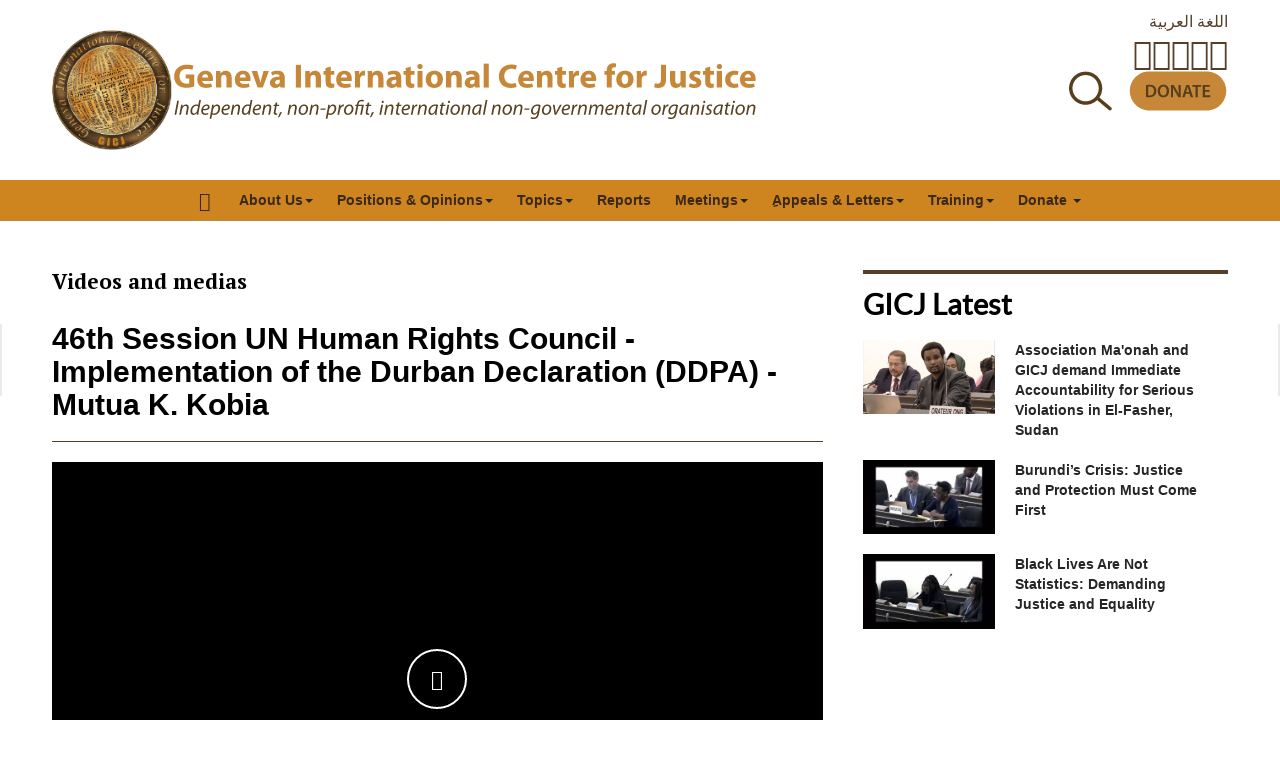

--- FILE ---
content_type: text/html; charset=utf-8
request_url: https://www.gicj.org/videos-and-medias/1976-hrc46-item9-gd-implementation-durban-declaration-ddpa
body_size: 10958
content:

<!DOCTYPE html>
<html lang="en-gb" dir="ltr"
	  class='com_content view-article layout-blog itemid-129 j53 j40 mm-hover'>

<head>
	<meta charset="utf-8">
	<meta name="description" content="Geneva International Centre for Justice (GICJ) is a non-profit, non-governmental organization dedicated to the promotion and reinforcement of commitments to the">
	<meta name="generator" content="GICJ">
	<title>46th Session UN Human Rights Council - Implementation of the Durban Declaration (DDPA) - Mutua K. Kobia</title>
	<link href="/templates/ja_magz_ii/favicon.ico" rel="icon" type="image/vnd.microsoft.icon">
<link href="/gicj-assets/css/css-600fe-34480.css" rel="stylesheet" media="all">
	<link href="/gicj-assets/css/css-58d85-58241.css" rel="stylesheet" media="all">
	<link href="/gicj-assets/css/css-00328-82029.css" rel="stylesheet" media="all">
	<link href="/gicj-assets/css/css-60c86-01515.css" rel="stylesheet" media="all">
	<link href="//fonts.googleapis.com/css?family=PT+Serif:400,700" rel="stylesheet">
	<link href="/gicj-assets/css/css-b864f-58339.css" rel="stylesheet" media="all">
<script type="application/json" class="joomla-script-options new">{"system.paths":{"root":"","rootFull":"https:\/\/www.gicj.org\/","base":"","baseFull":"https:\/\/www.gicj.org\/"},"csrf.token":"a289023bbd2fb1b1aa7782dc99b37d22"}</script>
	<script src="/media/system/js/core.min.js?2cb912"></script>
	<script src="/media/vendor/jquery/js/jquery.min.js?3.7.1"></script>
	<script src="/media/legacy/js/jquery-noconflict.min.js?504da4"></script>
	<script src="/media/vendor/bootstrap/js/popover.min.js?5.3.3" type="module"></script>
	<script src="/plugins/system/t3/base-bs3/bootstrap/js/bootstrap.js"></script>
	<script src="/plugins/system/t3/base-bs3/js/jquery.tap.min.js"></script>
	<script src="/plugins/system/t3/base-bs3/js/off-canvas.js"></script>
	<script src="/plugins/system/t3/base-bs3/js/script.js"></script>
	<script src="/plugins/system/t3/base-bs3/js/menu.js"></script>
	<script src="/templates/ja_magz_ii/js/jquery.cookie.js"></script>
	<script src="/templates/ja_magz_ii/js/script.js"></script>
	<meta property="og:type" content="article" />
<link rel="image_src" content="https://www.gicj.org/" />
<meta property="og:image" content="https://www.gicj.org/" />

	
<!-- META FOR IOS & HANDHELD -->
	<meta name="viewport" content="width=device-width, initial-scale=1.0, maximum-scale=1.0, user-scalable=no"/>
	<style type="text/stylesheet">
		@-webkit-viewport   { width: device-width; }
		@-moz-viewport      { width: device-width; }
		@-ms-viewport       { width: device-width; }
		@-o-viewport        { width: device-width; }
		@viewport           { width: device-width; }
	</style>
	<script type="text/javascript">
		//<![CDATA[
		if (navigator.userAgent.match(/IEMobile\/10\.0/)) {
			var msViewportStyle = document.createElement("style");
			msViewportStyle.appendChild(
				document.createTextNode("@-ms-viewport{width:auto!important}")
			);
			document.getElementsByTagName("head")[0].appendChild(msViewportStyle);
		}
		//]]>
	</script>
<meta name="HandheldFriendly" content="true"/>
<meta name="apple-mobile-web-app-capable" content="YES"/>
<!-- //META FOR IOS & HANDHELD -->




<!-- Le HTML5 shim and media query for IE8 support -->
<!--[if lt IE 9]>
<script src="//html5shim.googlecode.com/svn/trunk/html5.js"></script>
<script type="text/javascript" src="/plugins/system/t3/base-bs3/js/respond.min.js"></script>
<![endif]-->

<!-- You can add Google Analytics here or use T3 Injection feature -->

  </head>

<body class="">

<div class="t3-wrapper search-close"> <!-- Need this wrapper for off-canvas menu. Remove if you don't use off-canvas -->

	
<!-- HEADER -->
<header id="t3-header" class="t3-header wrap">
<div class="container">
		<div class="row">
		<div class="col-lg-9">
		<div class="gicj-brand-logotype">
		<a href="/" title="Geneva International Centre for Justice">			
			<img class="logo-img" src="/templates/ja_magz_ii/local/images/logo.png" srcset="/templates/ja_magz_ii/local/images/logo.png 1x, /templates/ja_magz_ii/local/images/logo@2x.png 2x" alt="Geneva International Centre for Justice" />
			</a>
				<img class="gicj-newbaseline visible-md-block visible-lg-block" src="/templates/ja_magz_ii/local/images/gicj-english-large.svg" alt="Independent, non-profit, non-governmental organization" />
				<img class="gicj-newbaseline visible-xs-block visible-sm-block" src="/templates/ja_magz_ii/local/images/gicj-english-responsive.svg" alt="Independent, non-profit, non-governmental organization" />
			</div>
		</div>
	<div class="col-lg-3">
							<div class="headright">
												<!-- LANGUAGE SWITCHER -->
						<div class="languageswitcherload">
							
<div class="dropdown mod-languages">
	<ul class="lang-inline">
						<li class="" dir="rtl">
			<a href="/ar/videos-arabic">
							اللغة العربية						</a>
			</li>
							</ul>

</div>


						</div>
						<!-- //LANGUAGE SWITCHER -->
							
											<!-- HEAD SOCIAL -->
						<div class="head-social ">
							
<div id="mod-custom97" class="mod-custom custom">
    <ul class="social-buttons">
<li><a class="facebook" title="Facebook" href="https://www.facebook.com/Geneva4Justice/"><i class="fa fa-facebook fa-2x"></i></a></li>
<li><a class="twitter" title="Twitter" href="https://twitter.com/geneva4justice"><i class="fa-brands fa-x-twitter fa-2x"></i></a></li>
<li><a class="youtube" title="Youtube" href="https://www.youtube.com/user/Geneva4Justice"><i class="fab fa-youtube fa-2x"></i></a></li>
<li><a class="instagram" title="Instagram" href="https://www.instagram.com/geneva4justice/"><i class="fab fa-instagram fa-2x"></i></a></li>
<li><a class="linkedin" title="Linkedin" href="https://www.linkedin.com/company/geneva-international-centre-for-justice"><i class="fab fa-linkedin fa-2x"></i></a></li>
</ul></div>

						</div>
						<!-- //HEAD SOCIAL -->
													
											<!-- HEAD SEARCH -->
						<div class="head-search ">						
							
<div id="mod-custom216" class="mod-custom custom">
    <div class="search-icons"><a href="/search"><img src="/images/vector/mg_44x40px.svg" alt="Search" width="44" height="40" loading="eager"></a> <a href="/get-involved/support-us-donate-to-gicj"><img src="/images/vector/donate_182x75px.svg" alt="Donate" width="100" height="40" loading="eager"></a></div></div>

						</div>
						<!-- //HEAD SEARCH -->
										
								</div>
					</div>
	</div>
		<div class="row">
							
<button class="btn btn-primary off-canvas-toggle " type="button" data-pos="left" data-nav="#t3-off-canvas" data-effect="off-canvas-effect-4">
  <span class="patty"></span><span class="element-invisible">Off Canvas</span>
</button>

<!-- OFF-CANVAS SIDEBAR -->
<div id="t3-off-canvas" class="t3-off-canvas ">
  <div class="t3-off-canvas-body">
    <div class="t3-module module_menu " id="Mod96"><div class="module-inner"><div class="module-ct"><ul class="nav nav-pills nav-stacked menu">
<li class="item-109 default"><a href="/" class="">Home</a></li><li class="item-118 deeper dropdown parent"><a href="#void" class=" dropdown-toggle" data-toggle="dropdown">About Us <em class="caret"></em></a><ul class="dropdown-menu"><li class="item-187"><a href="/about-us/about-gicj" class="">About GICJ</a></li><li class="item-131"><a href="/about-us/advisory-board" class="">Advisory Board</a></li><li class="item-132 dropdown-submenu parent"><a href="#void" class="">Collaborators </a><ul class="dropdown-menu"><li class="item-444"><a href="/about-us/collaborators/2024-2025" class="">2024-2025</a></li><li class="item-291"><a href="/about-us/collaborators/2023-2024" class="">2023-2024</a></li><li class="item-289"><a href="/about-us/collaborators/interns-2022-2023" class="">2022-2023</a></li><li class="item-284"><a href="/about-us/collaborators/interns-2021-2022" class="">2021-2022</a></li><li class="item-272"><a href="/about-us/collaborators/2020-2021" class="">2020-2021</a></li><li class="item-268"><a href="/about-us/collaborators/2019-2020" class="">2019-2020</a></li><li class="item-215"><a href="/about-us/collaborators/collaborators-2019" class="">2018-2019</a></li><li class="item-212"><a href="/about-us/collaborators/collaborators-2017-2018" class="">2017-2018</a></li><li class="item-161"><a href="/about-us/collaborators/collaborators-2016-2017" class="">2016-2017</a></li><li class="item-162"><a href="/about-us/collaborators/2015-2016" class="">2015-2016</a></li><li class="item-163"><a href="/about-us/collaborators/2013-2014" class="">2013-2014</a></li><li class="item-164"><a href="/about-us/collaborators/2012-2013" class="">2012-2013</a></li></ul></li><li class="item-150 dropdown-submenu parent"><a href="/about-us/internship-and-volunteer-opportunities" class="">Intern &amp; volunteer opportunities </a><ul class="dropdown-menu"><li class="item-214"><a href="/about-us/internship-and-volunteer-opportunities/internships" class="">Internships</a></li><li class="item-218"><a href="/about-us/internship-and-volunteer-opportunities/volunteering" class="">Volunteering</a></li><li class="item-271"><a href="/about-us/internship-and-volunteer-opportunities/interns-activities" class="">Interns' Activities</a></li></ul></li><li class="item-119"><a href="/about-us/contact" class="">Contact GICJ</a></li><li class="item-208"><a href="/about-us/gicj-violation-form" class="">Report a human rights violation</a></li></ul></li><li class="item-113 deeper dropdown parent"><a href="#" class=" dropdown-toggle" data-toggle="dropdown">Positions &amp; Opinions <em class="caret"></em></a><ul class="dropdown-menu"><li class="item-147"><a href="/positions-opinons/gicj-positions-and-opinions" class="">GICJ positions and opinions</a></li><li class="item-219"><a href="/positions-opinons/international-days" class="">International Days</a></li><li class="item-270"><a href="/positions-opinons/publications-spanish" class="">Read in Spanish</a></li><li class="item-278"><a href="/positions-opinons/publications-french" class="">Read in French</a></li><li class="item-279"><a href="/positions-opinons/read-in-german" class="">Read in German</a></li><li class="item-285"><a href="/positions-opinons/publications-russian" class="">Read in Russian</a></li><li class="item-493"><a href="/positions-opinons/gicj-african-affairs" class="">GICJ African Affairs</a></li><li class="item-125"><a href="/positions-opinons/positions-and-opinions-of-the-president" class="">Positions and opinions of the President (2009-2016)</a></li><li class="item-127"><a href="/positions-opinons/other-positions-and-opinions" class="">Other positions and opinions</a></li></ul></li><li class="item-138 deeper dropdown parent"><a href="#" class=" dropdown-toggle" data-toggle="dropdown">Topics <em class="caret"></em></a><ul class="dropdown-menu"><li class="item-273 dropdown-submenu parent"><a href="/topics/thematic-issues" class="">Thematic Issues</a><ul class="dropdown-menu"><li class="item-231"><a href="/topics/thematic-issues/business-human-rights" class="">Business and Human Rights</a></li><li class="item-233"><a href="/topics/thematic-issues/civil-society" class="">Civil Society</a></li><li class="item-234"><a href="/topics/thematic-issues/death-penalty-executions" class="">Death penalty / executions</a></li><li class="item-235"><a href="/topics/thematic-issues/discrimination" class="">Discrimination</a></li><li class="item-236"><a href="/topics/thematic-issues/enforced-disappearances" class="">Enforced disappearances</a></li><li class="item-237"><a href="/topics/thematic-issues/genocide" class="">Genocide</a></li><li class="item-238"><a href="/topics/thematic-issues/human-rights-defenders" class="">Human rights defenders</a></li><li class="item-239"><a href="/topics/thematic-issues/human-trafficking" class="">Human trafficking</a></li><li class="item-240"><a href="/topics/thematic-issues/impunity" class="">Impunity</a></li><li class="item-241"><a href="/topics/thematic-issues/indigenous-peoples" class="">Indigenous peoples</a></li><li class="item-243"><a href="/topics/thematic-issues/migration" class="">Migration</a></li><li class="item-277"><a href="/topics/thematic-issues/occupation" class="">Occupation</a></li><li class="item-494"><a href="/topics/thematic-issues/sdgs" class="">SDGs</a></li><li class="item-245"><a href="/topics/thematic-issues/slavery" class="">Slavery</a></li><li class="item-246"><a href="/topics/thematic-issues/terrorism-war-on-terror" class="">Terrorism / War on Terror</a></li><li class="item-247"><a href="/topics/thematic-issues/torture" class="">Torture</a></li><li class="item-290"><a href="/topics/thematic-issues/women-gender-equality" class="">Women's Rights / Gender Equality</a></li></ul></li><li class="item-249 dropdown-submenu parent"><a href="/topics/countries" class="">Country-Specific Issues</a><ul class="dropdown-menu"><li class="item-251"><a href="/topics/countries/central-african-republic" class="">Central African Republic</a></li><li class="item-275"><a href="/topics/countries/burundi" class="">Burundi</a></li><li class="item-274"><a href="/topics/countries/eritrea" class="">Eritrea</a></li><li class="item-254"><a href="/topics/countries/iraq" class="">Iraq</a></li><li class="item-257"><a href="/topics/countries/myanmar" class="">Myanmar</a></li><li class="item-258"><a href="/topics/countries/palestine" class="">Palestine</a></li><li class="item-259"><a href="/topics/countries/south-sudan" class="">South Sudan</a></li><li class="item-260"><a href="/topics/countries/sudan" class="">Sudan</a></li><li class="item-261"><a href="/topics/countries/syria" class="">Syria</a></li><li class="item-253"><a href="/topics/countries/democratic-republic-congo" class="">Democratic Republic of Congo</a></li><li class="item-264"><a href="/topics/countries/yemen" class="">Yemen</a></li></ul></li></ul></li><li class="item-137"><a href="/gicj-reports" class="">Reports</a></li><li class="item-121 deeper dropdown parent"><a href="#" class=" dropdown-toggle" data-toggle="dropdown">Meetings <em class="caret"></em></a><ul class="dropdown-menu"><li class="item-183 dropdown-submenu parent"><a href="/conferences-meetings/human-rights-council-sessions" class="">UN Human Rights Council</a><ul class="dropdown-menu"><li class="item-205"><a href="/conferences-meetings/human-rights-council-sessions/session-reports" class="">Full Session Reports</a></li><li class="item-280"><a href="/conferences-meetings/human-rights-council-sessions/discussion-reports" class="">Discussion Reports</a></li><li class="item-203"><a href="/conferences-meetings/human-rights-council-sessions/oral-statements" class="">Oral Statements</a></li><li class="item-204"><a href="/conferences-meetings/human-rights-council-sessions/written-statements" class="">Written Statements</a></li><li class="item-194"><a href="/conferences-meetings/human-rights-council-sessions/side-events" class="">Side-Events</a></li></ul></li><li class="item-220"><a href="/conferences-meetings/hrc-subsidiary-bodies" class="">Human Rights Council Subsidiary Bodies</a></li><li class="item-200"><a href="/conferences-meetings/upr-sessions" class="">Universal Periodic Review (UPR)</a></li><li class="item-185"><a href="/conferences-meetings/treaty-bodies-sessions" class="">Treaty Bodies</a></li><li class="item-184"><a href="/conferences-meetings/other-conferences" class="">Other Meetings</a></li></ul></li><li class="item-122 deeper dropdown parent"><a href="#" class=" dropdown-toggle" data-toggle="dropdown">ِAppeals &amp; Letters <em class="caret"></em></a><ul class="dropdown-menu"><li class="item-142"><a href="/un-special-procedures-appeals/information-on-the-un-special-procedures" class="">Information on the UN Special Procedures</a></li><li class="item-140"><a href="/un-special-procedures-appeals/iraq" class="">Urgent Appeals - Iraq</a></li><li class="item-141"><a href="/un-special-procedures-appeals/palestine" class="">Urgent Appeals - Palestine</a></li></ul></li><li class="item-124 deeper dropdown parent"><a href="#" class=" dropdown-toggle" data-toggle="dropdown">Training <em class="caret"></em></a><ul class="dropdown-menu"><li class="item-152"><a href="/gicj-training/human-rights-training-courses" class="">International Human Rights Training Courses</a></li><li class="item-153"><a href="/gicj-training/trainings-delivered-by-gicj" class="">Trainings delivered by GICJ </a></li><li class="item-217"><a href="/gicj-training/training-fees" class="">Training Fees</a></li><li class="item-286"><a href="/gicj-training/upcoming-trainings" class="">Upcoming Trainings by GICJ</a></li></ul></li><li class="item-120 deeper dropdown parent"><a href="/get-involved" class=" dropdown-toggle" data-toggle="dropdown">Donate<em class="caret"></em></a><ul class="dropdown-menu"><li class="item-151"><a href="/get-involved/support-us-donate-to-gicj" class="">Donate to GICJ </a></li></ul></li></ul>
</div></div></div>
  </div>
</div>
<!-- //OFF-CANVAS SIDEBAR -->


			
		</div>
	</div>
</header>
<!-- //HEADER -->



	
	
<!-- MAIN NAVIGATION -->
<nav id="t3-mainnav" class="wrap navbar navbar-default t3-mainnav">

		<!-- Brand and toggle get grouped for better mobile display -->
		<div class="navbar-header">
		
			
		</div>

		
		<div class="t3-navbar navbar-collapse collapse">
			<div  class="t3-megamenu animate slide"  data-duration="400" data-responsive="true">
<ul itemscope itemtype="http://www.schema.org/SiteNavigationElement" class="nav navbar-nav level0">
<li itemprop='name' class="home" data-id="109" data-level="1" data-class="home" data-xicon="fa fa-home fa-lg">
<a itemprop='url' class="" href="/"   data-target="#"><span class="fa fa-home fa-lg"></span> </a>

</li>
<li itemprop='name' class="dropdown mega" data-id="118" data-level="1">
<a itemprop='url' class=" dropdown-toggle"  href="#void"   data-target="#" data-toggle="dropdown">About Us<em class="caret"></em></a>

<div class="nav-child dropdown-menu mega-dropdown-menu"  style="width: 200px"  data-width="200"><div class="mega-dropdown-inner">
<div class="row">
<div class="col-xs-12 mega-col-nav" data-width="12"><div class="mega-inner">
<ul itemscope itemtype="http://www.schema.org/SiteNavigationElement" class="mega-nav level1">
<li itemprop='name'  data-id="187" data-level="2">
<a itemprop='url' class="" href="/about-us/about-gicj"   data-target="#">About GICJ </a>

</li>
<li itemprop='name'  data-id="131" data-level="2">
<a itemprop='url' class="" href="/about-us/advisory-board"   data-target="#">Advisory Board </a>

</li>
<li itemprop='name' class="dropdown-submenu mega" data-id="132" data-level="2">
<a itemprop='url' class=""  href="#void"   data-target="#">Collaborators</a>

<div class="nav-child dropdown-menu mega-dropdown-menu"  ><div class="mega-dropdown-inner">
<div class="row">
<div class="col-xs-12 mega-col-nav" data-width="12"><div class="mega-inner">
<ul itemscope itemtype="http://www.schema.org/SiteNavigationElement" class="mega-nav level2">
<li itemprop='name'  data-id="444" data-level="3">
<a itemprop='url' class="" href="/about-us/collaborators/2024-2025"   data-target="#">2024-2025 </a>

</li>
<li itemprop='name'  data-id="291" data-level="3">
<a itemprop='url' class="" href="/about-us/collaborators/2023-2024"   data-target="#">2023-2024 </a>

</li>
<li itemprop='name'  data-id="289" data-level="3">
<a itemprop='url' class="" href="/about-us/collaborators/interns-2022-2023"   data-target="#">2022-2023 </a>

</li>
<li itemprop='name'  data-id="284" data-level="3">
<a itemprop='url' class="" href="/about-us/collaborators/interns-2021-2022"   data-target="#">2021-2022 </a>

</li>
<li itemprop='name'  data-id="272" data-level="3">
<a itemprop='url' class="" href="/about-us/collaborators/2020-2021"   data-target="#">2020-2021 </a>

</li>
<li itemprop='name'  data-id="268" data-level="3">
<a itemprop='url' class="" href="/about-us/collaborators/2019-2020"   data-target="#">2019-2020 </a>

</li>
<li itemprop='name'  data-id="215" data-level="3">
<a itemprop='url' class="" href="/about-us/collaborators/collaborators-2019"   data-target="#">2018-2019 </a>

</li>
<li itemprop='name'  data-id="212" data-level="3">
<a itemprop='url' class="" href="/about-us/collaborators/collaborators-2017-2018"   data-target="#">2017-2018 </a>

</li>
<li itemprop='name'  data-id="161" data-level="3">
<a itemprop='url' class="" href="/about-us/collaborators/collaborators-2016-2017"   data-target="#">2016-2017 </a>

</li>
<li itemprop='name'  data-id="162" data-level="3">
<a itemprop='url' class="" href="/about-us/collaborators/2015-2016"   data-target="#">2015-2016 </a>

</li>
<li itemprop='name'  data-id="163" data-level="3">
<a itemprop='url' class="" href="/about-us/collaborators/2013-2014"   data-target="#">2013-2014 </a>

</li>
<li itemprop='name'  data-id="164" data-level="3">
<a itemprop='url' class="" href="/about-us/collaborators/2012-2013"   data-target="#">2012-2013 </a>

</li>
</ul>
</div></div>
</div>
</div></div>
</li>
<li itemprop='name' class="dropdown-submenu mega" data-id="150" data-level="2">
<a itemprop='url' class="" href="/about-us/internship-and-volunteer-opportunities"   data-target="#">Intern &amp; volunteer opportunities  </a>

<div class="nav-child dropdown-menu mega-dropdown-menu"  ><div class="mega-dropdown-inner">
<div class="row">
<div class="col-xs-12 mega-col-nav" data-width="12"><div class="mega-inner">
<ul itemscope itemtype="http://www.schema.org/SiteNavigationElement" class="mega-nav level2">
<li itemprop='name'  data-id="214" data-level="3">
<a itemprop='url' class="" href="/about-us/internship-and-volunteer-opportunities/internships"   data-target="#">Internships </a>

</li>
<li itemprop='name'  data-id="218" data-level="3">
<a itemprop='url' class="" href="/about-us/internship-and-volunteer-opportunities/volunteering"   data-target="#">Volunteering </a>

</li>
<li itemprop='name'  data-id="271" data-level="3">
<a itemprop='url' class="" href="/about-us/internship-and-volunteer-opportunities/interns-activities"   data-target="#">Interns' Activities </a>

</li>
</ul>
</div></div>
</div>
</div></div>
</li>
<li itemprop='name'  data-id="119" data-level="2">
<a itemprop='url' class="" href="/about-us/contact"   data-target="#">Contact GICJ </a>

</li>
<li itemprop='name'  data-id="208" data-level="2">
<a itemprop='url' class="" href="/about-us/gicj-violation-form"   data-target="#">Report a human rights violation </a>

</li>
</ul>
</div></div>
</div>
</div></div>
</li>
<li itemprop='name' class="dropdown mega" data-id="113" data-level="1">
<a itemprop='url' class=" dropdown-toggle"  href="#"   data-target="#" data-toggle="dropdown">Positions &amp; Opinions<em class="caret"></em></a>

<div class="nav-child dropdown-menu mega-dropdown-menu"  ><div class="mega-dropdown-inner">
<div class="row">
<div class="col-xs-12 mega-col-nav" data-width="12"><div class="mega-inner">
<ul itemscope itemtype="http://www.schema.org/SiteNavigationElement" class="mega-nav level1">
<li itemprop='name'  data-id="147" data-level="2">
<a itemprop='url' class="" href="/positions-opinons/gicj-positions-and-opinions"   data-target="#">GICJ positions and opinions </a>

</li>
<li itemprop='name'  data-id="219" data-level="2">
<a itemprop='url' class="" href="/positions-opinons/international-days"   data-target="#">International Days </a>

</li>
<li itemprop='name'  data-id="270" data-level="2">
<a itemprop='url' class="" href="/positions-opinons/publications-spanish"   data-target="#">Read in Spanish </a>

</li>
<li itemprop='name'  data-id="278" data-level="2">
<a itemprop='url' class="" href="/positions-opinons/publications-french"   data-target="#">Read in French </a>

</li>
<li itemprop='name'  data-id="279" data-level="2">
<a itemprop='url' class="" href="/positions-opinons/read-in-german"   data-target="#">Read in German </a>

</li>
<li itemprop='name'  data-id="285" data-level="2">
<a itemprop='url' class="" href="/positions-opinons/publications-russian"   data-target="#">Read in Russian </a>

</li>
<li itemprop='name'  data-id="493" data-level="2">
<a itemprop='url' class="" href="/positions-opinons/gicj-african-affairs"   data-target="#">GICJ African Affairs </a>

</li>
<li itemprop='name'  data-id="125" data-level="2">
<a itemprop='url' class="" href="/positions-opinons/positions-and-opinions-of-the-president"   data-target="#">Positions and opinions of the President (2009-2016) </a>

</li>
<li itemprop='name'  data-id="127" data-level="2">
<a itemprop='url' class="" href="/positions-opinons/other-positions-and-opinions"   data-target="#">Other positions and opinions </a>

</li>
</ul>
</div></div>
</div>
</div></div>
</li>
<li itemprop='name' class="dropdown mega" data-id="138" data-level="1">
<a itemprop='url' class=" dropdown-toggle"  href="#"   data-target="#" data-toggle="dropdown">Topics<em class="caret"></em></a>

<div class="nav-child dropdown-menu mega-dropdown-menu"  ><div class="mega-dropdown-inner">
<div class="row">
<div class="col-xs-12 mega-col-nav" data-width="12"><div class="mega-inner">
<ul itemscope itemtype="http://www.schema.org/SiteNavigationElement" class="mega-nav level1">
<li itemprop='name' class="dropdown-submenu mega" data-id="273" data-level="2">
<a itemprop='url' class="" href="/topics/thematic-issues"   data-target="#">Thematic Issues </a>

<div class="nav-child dropdown-menu mega-dropdown-menu"  ><div class="mega-dropdown-inner">
<div class="row">
<div class="col-xs-12 mega-col-nav" data-width="12"><div class="mega-inner">
<ul itemscope itemtype="http://www.schema.org/SiteNavigationElement" class="mega-nav level2">
<li itemprop='name'  data-id="231" data-level="3">
<a itemprop='url' class="" href="/topics/thematic-issues/business-human-rights"   data-target="#">Business and Human Rights </a>

</li>
<li itemprop='name'  data-id="233" data-level="3">
<a itemprop='url' class="" href="/topics/thematic-issues/civil-society"   data-target="#">Civil Society </a>

</li>
<li itemprop='name'  data-id="234" data-level="3">
<a itemprop='url' class="" href="/topics/thematic-issues/death-penalty-executions"   data-target="#">Death penalty / executions </a>

</li>
<li itemprop='name'  data-id="235" data-level="3">
<a itemprop='url' class="" href="/topics/thematic-issues/discrimination"   data-target="#">Discrimination </a>

</li>
<li itemprop='name'  data-id="236" data-level="3">
<a itemprop='url' class="" href="/topics/thematic-issues/enforced-disappearances"   data-target="#">Enforced disappearances </a>

</li>
<li itemprop='name'  data-id="237" data-level="3">
<a itemprop='url' class="" href="/topics/thematic-issues/genocide"   data-target="#">Genocide </a>

</li>
<li itemprop='name'  data-id="238" data-level="3">
<a itemprop='url' class="" href="/topics/thematic-issues/human-rights-defenders"   data-target="#">Human rights defenders </a>

</li>
<li itemprop='name'  data-id="239" data-level="3">
<a itemprop='url' class="" href="/topics/thematic-issues/human-trafficking"   data-target="#">Human trafficking </a>

</li>
<li itemprop='name'  data-id="240" data-level="3">
<a itemprop='url' class="" href="/topics/thematic-issues/impunity"   data-target="#">Impunity </a>

</li>
<li itemprop='name'  data-id="241" data-level="3">
<a itemprop='url' class="" href="/topics/thematic-issues/indigenous-peoples"   data-target="#">Indigenous peoples </a>

</li>
<li itemprop='name'  data-id="243" data-level="3">
<a itemprop='url' class="" href="/topics/thematic-issues/migration"   data-target="#">Migration </a>

</li>
<li itemprop='name'  data-id="277" data-level="3">
<a itemprop='url' class="" href="/topics/thematic-issues/occupation"   data-target="#">Occupation </a>

</li>
<li itemprop='name'  data-id="494" data-level="3">
<a itemprop='url' class="" href="/topics/thematic-issues/sdgs"   data-target="#">SDGs </a>

</li>
<li itemprop='name'  data-id="245" data-level="3">
<a itemprop='url' class="" href="/topics/thematic-issues/slavery"   data-target="#">Slavery </a>

</li>
<li itemprop='name'  data-id="246" data-level="3">
<a itemprop='url' class="" href="/topics/thematic-issues/terrorism-war-on-terror"   data-target="#">Terrorism / War on Terror </a>

</li>
<li itemprop='name'  data-id="247" data-level="3">
<a itemprop='url' class="" href="/topics/thematic-issues/torture"   data-target="#">Torture </a>

</li>
<li itemprop='name'  data-id="290" data-level="3">
<a itemprop='url' class="" href="/topics/thematic-issues/women-gender-equality"   data-target="#">Women's Rights / Gender Equality </a>

</li>
</ul>
</div></div>
</div>
</div></div>
</li>
<li itemprop='name' class="dropdown-submenu mega" data-id="249" data-level="2">
<a itemprop='url' class="" href="/topics/countries"   data-target="#">Country-Specific Issues </a>

<div class="nav-child dropdown-menu mega-dropdown-menu"  ><div class="mega-dropdown-inner">
<div class="row">
<div class="col-xs-12 mega-col-nav" data-width="12"><div class="mega-inner">
<ul itemscope itemtype="http://www.schema.org/SiteNavigationElement" class="mega-nav level2">
<li itemprop='name'  data-id="251" data-level="3">
<a itemprop='url' class="" href="/topics/countries/central-african-republic"   data-target="#">Central African Republic </a>

</li>
<li itemprop='name'  data-id="275" data-level="3">
<a itemprop='url' class="" href="/topics/countries/burundi"   data-target="#">Burundi </a>

</li>
<li itemprop='name'  data-id="274" data-level="3">
<a itemprop='url' class="" href="/topics/countries/eritrea"   data-target="#">Eritrea </a>

</li>
<li itemprop='name'  data-id="254" data-level="3">
<a itemprop='url' class="" href="/topics/countries/iraq"   data-target="#">Iraq </a>

</li>
<li itemprop='name'  data-id="257" data-level="3">
<a itemprop='url' class="" href="/topics/countries/myanmar"   data-target="#">Myanmar </a>

</li>
<li itemprop='name'  data-id="258" data-level="3">
<a itemprop='url' class="" href="/topics/countries/palestine"   data-target="#">Palestine </a>

</li>
<li itemprop='name'  data-id="259" data-level="3">
<a itemprop='url' class="" href="/topics/countries/south-sudan"   data-target="#">South Sudan </a>

</li>
<li itemprop='name'  data-id="260" data-level="3">
<a itemprop='url' class="" href="/topics/countries/sudan"   data-target="#">Sudan </a>

</li>
<li itemprop='name'  data-id="261" data-level="3">
<a itemprop='url' class="" href="/topics/countries/syria"   data-target="#">Syria </a>

</li>
<li itemprop='name'  data-id="253" data-level="3">
<a itemprop='url' class="" href="/topics/countries/democratic-republic-congo"   data-target="#">Democratic Republic of Congo </a>

</li>
<li itemprop='name'  data-id="264" data-level="3">
<a itemprop='url' class="" href="/topics/countries/yemen"   data-target="#">Yemen </a>

</li>
</ul>
</div></div>
</div>
</div></div>
</li>
</ul>
</div></div>
</div>
</div></div>
</li>
<li itemprop='name'  data-id="137" data-level="1">
<a itemprop='url' class="" href="/gicj-reports"   data-target="#">Reports </a>

</li>
<li itemprop='name' class="dropdown mega" data-id="121" data-level="1">
<a itemprop='url' class=" dropdown-toggle"  href="#"   data-target="#" data-toggle="dropdown">Meetings<em class="caret"></em></a>

<div class="nav-child dropdown-menu mega-dropdown-menu"  ><div class="mega-dropdown-inner">
<div class="row">
<div class="col-xs-12 mega-col-nav" data-width="12"><div class="mega-inner">
<ul itemscope itemtype="http://www.schema.org/SiteNavigationElement" class="mega-nav level1">
<li itemprop='name' class="dropdown-submenu mega" data-id="183" data-level="2">
<a itemprop='url' class="" href="/conferences-meetings/human-rights-council-sessions"   data-target="#">UN Human Rights Council </a>

<div class="nav-child dropdown-menu mega-dropdown-menu"  ><div class="mega-dropdown-inner">
<div class="row">
<div class="col-xs-12 mega-col-nav" data-width="12"><div class="mega-inner">
<ul itemscope itemtype="http://www.schema.org/SiteNavigationElement" class="mega-nav level2">
<li itemprop='name'  data-id="205" data-level="3">
<a itemprop='url' class="" href="/conferences-meetings/human-rights-council-sessions/session-reports"   data-target="#">Full Session Reports </a>

</li>
<li itemprop='name'  data-id="280" data-level="3">
<a itemprop='url' class="" href="/conferences-meetings/human-rights-council-sessions/discussion-reports"   data-target="#">Discussion Reports </a>

</li>
<li itemprop='name'  data-id="203" data-level="3">
<a itemprop='url' class="" href="/conferences-meetings/human-rights-council-sessions/oral-statements"   data-target="#">Oral Statements </a>

</li>
<li itemprop='name'  data-id="204" data-level="3">
<a itemprop='url' class="" href="/conferences-meetings/human-rights-council-sessions/written-statements"   data-target="#">Written Statements </a>

</li>
<li itemprop='name'  data-id="194" data-level="3">
<a itemprop='url' class="" href="/conferences-meetings/human-rights-council-sessions/side-events"   data-target="#">Side-Events </a>

</li>
</ul>
</div></div>
</div>
</div></div>
</li>
<li itemprop='name'  data-id="220" data-level="2">
<a itemprop='url' class="" href="/conferences-meetings/hrc-subsidiary-bodies"   data-target="#">Human Rights Council Subsidiary Bodies </a>

</li>
<li itemprop='name'  data-id="200" data-level="2">
<a itemprop='url' class="" href="/conferences-meetings/upr-sessions"   data-target="#">Universal Periodic Review (UPR) </a>

</li>
<li itemprop='name'  data-id="185" data-level="2">
<a itemprop='url' class="" href="/conferences-meetings/treaty-bodies-sessions"   data-target="#">Treaty Bodies </a>

</li>
<li itemprop='name'  data-id="184" data-level="2">
<a itemprop='url' class="" href="/conferences-meetings/other-conferences"   data-target="#">Other Meetings </a>

</li>
</ul>
</div></div>
</div>
</div></div>
</li>
<li itemprop='name' class="dropdown mega" data-id="122" data-level="1">
<a itemprop='url' class=" dropdown-toggle"  href="#"   data-target="#" data-toggle="dropdown">ِAppeals &amp; Letters<em class="caret"></em></a>

<div class="nav-child dropdown-menu mega-dropdown-menu"  ><div class="mega-dropdown-inner">
<div class="row">
<div class="col-xs-12 mega-col-nav" data-width="12"><div class="mega-inner">
<ul itemscope itemtype="http://www.schema.org/SiteNavigationElement" class="mega-nav level1">
<li itemprop='name'  data-id="142" data-level="2">
<a itemprop='url' class="" href="/un-special-procedures-appeals/information-on-the-un-special-procedures"   data-target="#">Information on the UN Special Procedures </a>

</li>
<li itemprop='name'  data-id="140" data-level="2">
<a itemprop='url' class="" href="/un-special-procedures-appeals/iraq"   data-target="#">Urgent Appeals - Iraq </a>

</li>
<li itemprop='name'  data-id="141" data-level="2">
<a itemprop='url' class="" href="/un-special-procedures-appeals/palestine"   data-target="#">Urgent Appeals - Palestine </a>

</li>
</ul>
</div></div>
</div>
</div></div>
</li>
<li itemprop='name' class="dropdown mega" data-id="124" data-level="1">
<a itemprop='url' class=" dropdown-toggle"  href="#"   data-target="#" data-toggle="dropdown">Training<em class="caret"></em></a>

<div class="nav-child dropdown-menu mega-dropdown-menu"  ><div class="mega-dropdown-inner">
<div class="row">
<div class="col-xs-12 mega-col-nav" data-width="12"><div class="mega-inner">
<ul itemscope itemtype="http://www.schema.org/SiteNavigationElement" class="mega-nav level1">
<li itemprop='name'  data-id="152" data-level="2">
<a itemprop='url' class="" href="/gicj-training/human-rights-training-courses"   data-target="#">International Human Rights Training Courses </a>

</li>
<li itemprop='name'  data-id="153" data-level="2">
<a itemprop='url' class="" href="/gicj-training/trainings-delivered-by-gicj"   data-target="#">Trainings delivered by GICJ  </a>

</li>
<li itemprop='name'  data-id="217" data-level="2">
<a itemprop='url' class="" href="/gicj-training/training-fees"   data-target="#">Training Fees </a>

</li>
<li itemprop='name'  data-id="286" data-level="2">
<a itemprop='url' class="" href="/gicj-training/upcoming-trainings"   data-target="#">Upcoming Trainings by GICJ </a>

</li>
</ul>
</div></div>
</div>
</div></div>
</li>
<li itemprop='name' class="dropdown mega" data-id="120" data-level="1">
<a itemprop='url' class=" dropdown-toggle" href="/get-involved"   data-target="#" data-toggle="dropdown">Donate <em class="caret"></em></a>

<div class="nav-child dropdown-menu mega-dropdown-menu"  ><div class="mega-dropdown-inner">
<div class="row">
<div class="col-xs-12 mega-col-nav" data-width="12"><div class="mega-inner">
<ul itemscope itemtype="http://www.schema.org/SiteNavigationElement" class="mega-nav level1">
<li itemprop='name'  data-id="151" data-level="2">
<a itemprop='url' class="" href="/get-involved/support-us-donate-to-gicj"   data-target="#">Donate to GICJ  </a>

</li>
</ul>
</div></div>
</div>
</div></div>
</li>
</ul>
</div>

		</div>

</nav>
<!-- //MAIN NAVIGATION -->

<script>
	(function ($){
		var maps = [];
		$(maps).each (function (){
			$('li[data-id="' + this['id'] + '"]').addClass (this['class']);
		});
	})(jQuery);
</script>
<!-- //MAIN NAVIGATION -->
	
	


	


	
<div id="t3-mainbody" class="container t3-mainbody">
	<div class="row equal-height">

		<!-- MAIN CONTENT -->
		<div id="t3-content" class="t3-content col col-xs-12 col-sm-8">
						
	<div class="page-header clearfix">
		<h1 class="page-title">Videos and medias</h1>
	</div>

<div class="item-page clearfix">


<!-- Article -->
<article class="article" itemscope itemtype="http://schema.org/Article">
	<meta itemscope itemprop="mainEntityOfPage"  itemType="https://schema.org/WebPage" itemid="https://google.com/article"/>
	<meta itemprop="inLanguage" content="en-GB" />

	    <meta content="2021-05-06T17:12:33+02:00" itemprop="dateModified">
  
      <meta content="2021-03-23T15:42:32+01:00" itemprop="datePublished">
  
    <span itemprop="author" style="display: none;">
    <span itemprop="name">GICJ</span>
    <span itemtype="https://schema.org/Organization" itemscope="" itemprop="publisher" style="display: none;">
      <span itemtype="https://schema.org/ImageObject" itemscope="" itemprop="logo">
        <img itemprop="url" alt="logo" src="https://www.gicj.org//templates/ja_magz_ii/images/logo.png">
        <meta content="auto" itemprop="width">
        <meta content="auto" itemprop="height">
      </span>
      <meta content="GICJ" itemprop="name">
    </span>
  </span>
  <!-- Aside -->
<!-- //Aside -->

	
<header class="article-header clearfix">
	<h1 class="article-title" itemprop="headline">
					<a href="/videos-and-medias/1976-hrc46-item9-gd-implementation-durban-declaration-ddpa" itemprop="url" title="46th Session UN Human Rights Council - Implementation of the Durban Declaration (DDPA) - Mutua K. Kobia">
				46th Session UN Human Rights Council - Implementation of the Durban Declaration (DDPA) - Mutua K. Kobia</a>
			</h1>

			</header>
	
<div class="row equal-height">
		<div class="col-xs-12 affix-video">
				<div id="ja-main-player" class="embed-responsive embed-responsive-16by9">
			<span itemscope itemtype="http://schema.org/VideoObject" style="display:none;">
				<span itemprop="name">46th Session UN Human Rights Council - Implementation of the Durban Declaration (DDPA) - Mutua K. Kobia</span>
				<span itemprop="description"><p style="text-align: center;"><span style="color: #800000;"><strong>Agenda Item 9: Racism, racial discrimination, xenophobia and related forms of intolerance: follow-up to and implementation of the Durban Declaration and Programme of Action<br /></strong></span></p>
<p style="text-align: center;"><span style="color: #800000;"><strong>General Debate</strong></span></p>
<p style="text-align: center;"><span style="color: #333399;">Statement by: International Organization for All Forms Of Racial Discrimination (EAFORD)</span></p>
<p style="text-align: center;"><span style="color: #333399;">Delivered by: <span style="color: #0000ff;"><a href="/about-us/collaborators/2020-2021#mutuakobia" target="_blank" rel="noopener noreferrer" style="color: #0000ff;">Mutua K. Kobia / GICJ</a></span></span></p>
<p style="text-align: center;"><strong>19 March 2021</strong></p>
<p style="text-align: justify;">Thank you Madam president,</p>
<p style="text-align: justify;">We remain deeply concerned with the continuous rise of racist extremist movements and groups that have been encouraged and perpetuated by hate speech, often committed by people in positions of power including politicians.</p>
<p style="text-align: justify;">At the same time, we are disappointed by the lack of political will to eliminate such a toxic environment that only breeds further hatred and spreads the scourge of racism and racial discrimination. This is especially worrying considering that solutions do exist yet there is no urgency, courage, or strong efforts being made to implement effective solutions. We also take note that racism is embedded in various systems and structures, which escalates its spread across various platforms and creates negative stereotypes as is seen with Islamophobia.</p>
<p style="text-align: justify;">EAFORD and Geneva International Centre for Justice reminds this Council that the DDPA itself recognizes new manifestations of racism, racial discrimination, xenophobia and related intolerance that effect vulnerable groups. At the same time the DDPA promotes the incorporation of special measures to protect these groups from discrimination.</p>
<p style="text-align: justify;">In conclusion, we strongly urge all states to fully implement the Durban Declaration and Programme of Action and put in place strategies and policies to fight against the evils of racism. Lastly, in commemoration of the 20th Anniversary of the DDPA we urge all states to publish the Programme of Activities for the International Decade and effectively disseminate publications in UN official languages.</p>
<p style="text-align: justify;">Thank you<strong><br /></strong></p>
<p style="text-align: justify;"></p>
<p style="text-align: center;"><span style="font-size: 8pt; color: #999999;">Justice, Human rights, Geneva, geneva4justice, GICJ, Geneva International Centre For Justice</span></p></span>
				<img itemprop="thumbnailUrl" src="https://www.gicj.org/" alt="46th Session UN Human Rights Council - Implementation of the Durban Declaration (DDPA) - Mutua K. Kobia"/>
				<meta itemprop="uploadDate" content="2021-03-23T15:42:32+01:00"/>
			</span>
			<div id="videoplayer">
			  <img class="ja-video embed-responsive-item" width="640" height="360" src="http://img.youtube.com/vi/bkOC3NWZ0so/mqdefault.jpg" alt="" /><a onclick="javideoPlay();"  title="Play" id="ja-btn-play" class="btn btn-border btn-border-inverse btn-rounded"><span class="sr-only">Watch the video</span><i class="fa fa-play"></i> </a><span class="video-mask"></span>		<script type="text/javascript">
			var tag = document.createElement('script');

			tag.src = "https://www.youtube.com/iframe_api";
			var firstScriptTag = document.getElementsByTagName('script')[0];
			firstScriptTag.parentNode.insertBefore(tag, firstScriptTag);
			var player;
			function onYouTubeIframeAPIReady() {

			}
			function onPlayerReady(event) {
				event.target.playVideo();
				if (document.getElementById('ja-btn-play') != null) {
					document.getElementById('ja-btn-play').style.display='none';
				}
			}

			var done = false;
			function onPlayerStateChange(event) {}
			function stopVideo() {}

			function javideoPlay() {
				player = new YT.Player('videoplayer', {
				  height: '390',
				  width: '640',
				  videoId: 'bkOC3NWZ0so',
				  events: {
					'onReady': onPlayerReady,
					'onStateChange': onPlayerStateChange
				  }
				});
			}
		</script>
		
			</div>
		</div>
		<hr />
			</div>
	<div class="col col-xs-12  item-main">

		
		<div class="row">
		
		<div class="article-content-main  col-lg-12 ">
		
		
							
		
			
			<section class="article-content clearfix" itemprop="articleBody">
				<p style="text-align: center;"><span style="color: #800000;"><strong>Agenda Item 9: Racism, racial discrimination, xenophobia and related forms of intolerance: follow-up to and implementation of the Durban Declaration and Programme of Action<br /></strong></span></p>
<p style="text-align: center;"><span style="color: #800000;"><strong>General Debate</strong></span></p>
<p style="text-align: center;"><span style="color: #333399;">Statement by: International Organization for All Forms Of Racial Discrimination (EAFORD)</span></p>
<p style="text-align: center;"><span style="color: #333399;">Delivered by: <span style="color: #0000ff;"><a href="/about-us/collaborators/2020-2021#mutuakobia" target="_blank" rel="noopener noreferrer" style="color: #0000ff;">Mutua K. Kobia / GICJ</a></span></span></p>
<p style="text-align: center;"><strong>19 March 2021</strong></p>
<p style="text-align: justify;">Thank you Madam president,</p>
<p style="text-align: justify;">We remain deeply concerned with the continuous rise of racist extremist movements and groups that have been encouraged and perpetuated by hate speech, often committed by people in positions of power including politicians.</p>
<p style="text-align: justify;">At the same time, we are disappointed by the lack of political will to eliminate such a toxic environment that only breeds further hatred and spreads the scourge of racism and racial discrimination. This is especially worrying considering that solutions do exist yet there is no urgency, courage, or strong efforts being made to implement effective solutions. We also take note that racism is embedded in various systems and structures, which escalates its spread across various platforms and creates negative stereotypes as is seen with Islamophobia.</p>
<p style="text-align: justify;">EAFORD and Geneva International Centre for Justice reminds this Council that the DDPA itself recognizes new manifestations of racism, racial discrimination, xenophobia and related intolerance that effect vulnerable groups. At the same time the DDPA promotes the incorporation of special measures to protect these groups from discrimination.</p>
<p style="text-align: justify;">In conclusion, we strongly urge all states to fully implement the Durban Declaration and Programme of Action and put in place strategies and policies to fight against the evils of racism. Lastly, in commemoration of the 20th Anniversary of the DDPA we urge all states to publish the Programme of Activities for the International Decade and effectively disseminate publications in UN official languages.</p>
<p style="text-align: justify;">Thank you<strong><br /></strong></p>
<p style="text-align: justify;"></p>
<p style="text-align: center;"><span style="font-size: 8pt; color: #999999;">Justice, Human rights, Geneva, geneva4justice, GICJ, Geneva International Centre For Justice</span></p>			</section>

		  <!-- footer -->
		  		  <footer class="article-footer clearfix">
		    	<dl class="article-info  muted">

		
		
			<dt class="hide">Details</dt>

										<dd class="create">
					<span class="icon-calendar"></span>
					<time datetime="2021-03-23T15:42:32+01:00" itemprop="dateCreated">
						Created: 23 March 2021					</time>
			</dd>			
			
						</dl>
		  </footer>
		  		  <!-- //footer -->

							<section class="row article-navigation top"><ul class="pager pagenav">

  	<li class="previous">
  	<a href="/videos-and-medias/1977-hrc46-item9-racism-basic-human-rights" rel="prev">
      <i class="fa fa-angle-left"></i><div class="navigation-detail">
      <span>Previous Article</span>
      <strong>46th Session UN Human Rights Council - Impacts of Racism on Basic Human Rights - Alejandro Fernández</strong>
    </div></a>
	</li>
  
  	<li class="next">
  	<a href="/videos-and-medias/1972-hrc46-item6-upr-bulgaria" rel="next">
      <i class="fa fa-angle-right"></i><div class="navigation-detail">
      <span>Next Article</span>
      <strong>46th Session UN Human Rights Council - Bulgaria UPR Report consideration - Nora Futtner</strong>
    </div></a>
	</li>
    
</ul>
</section>			
			
							
						</div>
		</div></div>

			</div> <!-- //Row -->
</article>
<!-- //Article -->




	
</div>
		</div>
		<!-- //MAIN CONTENT -->

		<!-- SIDEBAR RIGHT -->
		<div class="t3-sidebar t3-sidebar-right col col-xs-12 col-sm-4">
			<div class="t3-module module focus " id="Mod110"><div class="module-inner"><h3 class="module-title "><span>GICJ Latest</span></h3><div class="module-ct">	<ul class="latestnews focus">

		<li>
						<div class="pull-left item-image" itemprop="image">
			<a href="/videos-and-medias/4298-association-ma-onah-and-gicj-demand-immediate-accountability-for-serious-violations-in-el-fasher,-sudan">
			<img src="/images/2025/video-thumbs/38HRCspecialsession.png" alt="" width="1600" height="898" loading="lazy">			</a>
	  </div>
	  <div class="item-content">
		<a href="/videos-and-medias/4298-association-ma-onah-and-gicj-demand-immediate-accountability-for-serious-violations-in-el-fasher,-sudan">
				Association Ma&#039;onah and GICJ demand Immediate Accountability for Serious Violations in El-Fasher, Sudan			</a>
		</div>
		</li>
		<li>
						<div class="pull-left item-image" itemprop="image">
			<a href="/videos-and-medias/4271-hrc60-burundi-crisis-justice-protection-must-come-first">
			<img src="/images/2025/video-thumbs/hrc60-023.jpg" alt="" width="320" height="180" loading="lazy">			</a>
	  </div>
	  <div class="item-content">
		<a href="/videos-and-medias/4271-hrc60-burundi-crisis-justice-protection-must-come-first">
				 Burundi’s Crisis: Justice and Protection Must Come First 			</a>
		</div>
		</li>
		<li>
						<div class="pull-left item-image" itemprop="image">
			<a href="/videos-and-medias/4270-hrc60-black-lives-not-statistics-demanding-justice-equality">
			<img src="/images/2025/video-thumbs/hrc60-022.jpg" alt="" width="320" height="180" loading="lazy">			</a>
	  </div>
	  <div class="item-content">
		<a href="/videos-and-medias/4270-hrc60-black-lives-not-statistics-demanding-justice-equality">
				 Black Lives Are Not Statistics: Demanding Justice and Equality 			</a>
		</div>
		</li>
		</ul>
</div></div></div><div class="t3-module module " id="Mod217"><div class="module-inner"><div class="module-ct">
<div id="mod-custom217" class="mod-custom custom">
    <ul class="social-buttons">
<li><a class="facebook" title="Facebook" href="https://www.facebook.com/Geneva4Justice/"><i class="fab fa-facebook fa-2x"></i></a></li>
<li><a class="twitter" title="Twitter" href="https://twitter.com/geneva4justice"><i class="fa-brands fa-x-twitter fa-2x"></i></a></li>
<li><a class="youtube" title="Youtube" href="https://www.youtube.com/user/Geneva4Justice"><i class="fab fa-youtube fa-2x"></i></a></li>
<li><a class="instagram" title="Instagram" href="https://www.instagram.com/geneva4justice/"><i class="fab fa-instagram fa-2x"></i></a></li>
<li><a class="linkedin" title="Linkedin" href="https://www.linkedin.com/company/geneva-international-centre-for-justice"><i class="fab fa-linkedin fa-2x"></i></a></li>
</ul></div>
</div></div></div>
		</div>
		<!-- //SIDEBAR RIGHT -->

	</div>
</div> 



	<div id="t3-section" class="t3-section-wrap wrap">
  <div class="container">
	  </div>
</div>


	


	
<!-- SUB SECTION -->
<div id="t3-subsection-2" class="t3-section-wrap wrap">
  <div class="container">
	<div class="row">
	<div class="col-md-6 subsection-2">
			<div class="t3-module module " id="Mod105"><div class="module-inner"><div class="module-ct">
<div id="mod-custom105" class="mod-custom custom">
    <h3>GICJ Newsletter</h3>
<p></p>
<form enctype="application/x-www-form-urlencoded" action="https://gicj.ip-zone.com/ccm/subscribe/index/form/jsdcy19dby" method="post">
<dl class="zend_form">
<dt id="groups-label"></dt>
<dd id="groups-element"><input name="groups[]" value="6" type="hidden" /></dd>
<dt id="email-label"><label for="email" class="required">Please add your email below to receive GICJ Newsletters</label></dt>
</dl>
<dl class="zend_form">
<dd id="email-element"><input name="email" id="email" value="@" type="text" /><button> Ok </button></dd>
<dt id="successUrl-label"></dt>
<dd id="successUrl-element"><input name="successUrl" value="https://www.gicj.org" id="successUrl" type="hidden" /></dd>
<dt id="errorUrl-label"></dt>
<dd id="errorUrl-element"><input name="errorUrl" value="https://www.gicj.org" id="errorUrl" type="hidden" /></dd>
<dt id="confirmationUrl-label"></dt>
<dd id="confirmationUrl-element"><input name="confirmationUrl" value="https://www.gicj.org" id="confirmationUrl" type="hidden" /></dd>
</dl>
</form></div>
</div></div></div>
		  </div>
		<div class="col-md-6  subsection-3">
			<div class="t3-module module " id="Mod180"><div class="module-inner"><div class="module-ct">
<div id="mod-custom180" class="mod-custom custom">
    <div><a href="/about-us/gicj-violation-form"><img src="/images/vector/registration_74x73px.svg" loading="lazy" width="74" height="73" alt="Register" data-path="local-images:/vector/registration_37.5x36.5px.svg" /></a>
<h3><a href="/about-us/gicj-violation-form">Register a violation<br />with GICJ</a></h3>
</div></div>
</div></div></div>
		  </div>
	  </div>
  </div>
</div>
	<!-- //SUB SECTION -->


	


	
<!-- FOOTER -->
<footer id="t3-footer" class="wrap t3-footer">
	<div class="container">
		<div class="footer-detail">
					<!-- FOOT NAVIGATION -->
				<!-- SPOTLIGHT -->
	<div class="t3-spotlight t3-footnav  row">
					<div class=" col-lg-4 col-md-4 col-sm-4 col-xs-6">
								<div class="t3-module module " id="Mod210"><div class="module-inner"><div class="module-ct">
<div id="mod-custom210" class="mod-custom custom">
    <h3>Address</h3>
<address><span style="font-size: 12pt;">Chemin des Mines 2,</span></address><address><span style="font-size: 12pt;">1202 Geneva,</span></address><address><span style="font-size: 12pt;">Switzerland</span></address></div>
</div></div></div>
							</div>
					<div class=" col-lg-4 col-md-4 col-sm-4 col-xs-6">
								<div class="t3-module module " id="Mod212"><div class="module-inner"><div class="module-ct">
<div id="mod-custom212" class="mod-custom custom">
    <h3>Internships &amp; volunteering:</h3>
<p><a href="mailto:internships@gicj.org">internships@gicj.org</a></p></div>
</div></div></div>
							</div>
					<div class=" col-lg-4 col-md-4 col-sm-4 col-xs-12">
								<div class="t3-module module " id="Mod214"><div class="module-inner"><div class="module-ct">
<div id="mod-custom214" class="mod-custom custom">
    <h3>TEL &amp; FAX</h3>
<p>+41 22 788 19 71<br><i class="fa fa-envelope"></i> <a href="mailto:info@gicj.org">info@gicj.org</a></p></div>
</div></div></div>
							</div>
			</div>
<!-- SPOTLIGHT -->
			<!-- //FOOT NAVIGATION -->
		
		<section class="t3-copyright">
			<div class="row">
				<div class="col-md-12 copyright ">
					
				</div>
				<hr />
				<div class="center">
				@ 2026 GICJ</div>
			</div>
		</section>
		</div>
	</div>
</footer>
<!-- //FOOTER -->
<!-- BACK TOP TOP BUTTON -->
 
<div id="back-to-top" data-spy="affix" data-offset-top="300" class="back-to-top hidden-xs hidden-sm affix-top">
 
  <button class="btn btn-primary" title="Back to Top"><i class="fa fa-angle-up"></i></button>
 
</div>
 
 
 
<script type="text/javascript">
 
(function($) {
 
	// Back to top
 
	$('#back-to-top').on('click', function(){
 
		$("html, body").animate({scrollTop: 0}, 500);
 
		return false;
 
	});
 
})(jQuery);
 
</script>
 
<!-- BACK TO TOP BUTTON -->

</div>

</body>

</html>

--- FILE ---
content_type: text/css; charset=utf-8
request_url: https://www.gicj.org/gicj-assets/css/css-00328-82029.css
body_size: 32659
content:


/*===============================
/templates/ja_magz_ii/local/css/template.css
================================================================================*/
@media (max-width:1198px){.always-show .mega > .mega-dropdown-menu,.always-show .dropdown-menu{display:block !important;position:static}.open .dropdown-menu{display:block}}.t3-logo,.t3-logo-small{display:block;text-decoration:none;text-align:left;background-repeat:no-repeat;background-position:center}.t3-logo{width:182px;height:50px}.t3-logo-small{width:60px;height:30px}.t3-logo,.t3-logo-color{background-image:url("//static.joomlart.com/images/jat3v3-documents/logo-complete/t3logo-big-color.png")}.t3-logo-small,.t3-logo-small.t3-logo-color{background-image:url("//static.joomlart.com/images/jat3v3-documents/logo-complete/t3logo-small-color.png")}.t3-logo-dark{background-image:url("//static.joomlart.com/images/jat3v3-documents/logo-complete/t3logo-big-dark.png")}.t3-logo-small.t3-logo-dark{background-image:url("//static.joomlart.com/images/jat3v3-documents/logo-complete/t3logo-small-dark.png")}.t3-logo-light{background-image:url("//static.joomlart.com/images/jat3v3-documents/logo-complete/t3logo-big-light.png")}.t3-logo-small.t3-logo-light{background-image:url("//static.joomlart.com/images/jat3v3-documents/logo-complete/t3logo-small-light.png")}@media (max-width:1198px){.logo-control .logo-img-sm{display:block}.logo-control .logo-img{display:none}}@media (min-width:1199px){.logo-control .logo-img-sm{display:none}.logo-control .logo-img{display:block}}#community-wrap .collapse{position:relative;height:0;overflow:hidden;display:block}.body-data-holder:before{display:none;content:"grid-float-breakpoint:1199px screen-xs:480px screen-sm:768px screen-md:992px screen-lg:1200px"}input,button,select,textarea{font-family:inherit;font-size:inherit;line-height:inherit}a{color:#563f27;text-decoration:none}a:hover,a:focus{color:#21180f;text-decoration:none}a:focus{outline:5px auto -webkit-focus-ring-color;outline-offset:-2px;outline:none}img{vertical-align:middle}th,td{line-height:1.42857143;text-align:left;vertical-align:top}th{font-weight:bold}td,tr td{border-top:1px solid #dddddd}.cat-list-row0:hover,.cat-list-row1:hover{background:#f5f5f5}.cat-list-row1,tr.cat-list-row1 td{background:#f9f9f9}table.contentpane,table.tablelist,table.category,table.admintable,table.blog{width:100%}table.contentpaneopen{border:0}.star{color:#ffbb00}.red{color:#d61d00}hr{margin-top:20px;margin-bottom:20px;border:0;border-top:1px solid #eaeaea}.wrap{width:auto;clear:both}.center,.table td.center,.table th.center{text-align:center}.element-invisible{position:absolute;padding:0;margin:0;border:0;height:1px;width:1px;overflow:hidden}h1,h2,h3,h4,h5,h6,.h1,.h2,.h3,.h4,.h5,.h6{font-family:"Helvetica Neue",Helvetica,Arial,sans-serif;font-weight:700;line-height:1.1;color:#000000}h1 small,h2 small,h3 small,h4 small,h5 small,h6 small,.h1 small,.h2 small,.h3 small,.h4 small,.h5 small,.h6 small,h1 .small,h2 .small,h3 .small,h4 .small,h5 .small,h6 .small,.h1 .small,.h2 .small,.h3 .small,.h4 .small,.h5 .small,.h6 .small{font-weight:normal;line-height:1;color:#999999}h1,.h1,h2,.h2,h3,.h3{margin-top:20px;margin-bottom:10px}h1 small,.h1 small,h2 small,.h2 small,h3 small,.h3 small,h1 .small,.h1 .small,h2 .small,.h2 .small,h3 .small,.h3 .small{font-size:65%}h4,.h4,h5,.h5,h6,.h6{margin-top:10px;margin-bottom:10px}h4 small,.h4 small,h5 small,.h5 small,h6 small,.h6 small,h4 .small,.h4 .small,h5 .small,.h5 .small,h6 .small,.h6 .small{font-size:75%}h1,.h1{font-size:21px}h2,.h2{font-size:17px}h3,.h3{font-size:17px}h4,.h4{font-size:16px}h5,.h5{font-size:14px}h6,.h6{font-size:14px}p{margin:0 0 30px}.lead{margin-bottom:20px;font-size:16px;font-weight:200;line-height:1.4}@media (min-width:768px){.lead{font-size:21px}}small,.small{font-size:85%}cite{font-style:normal}.text-left{text-align:left}.text-right{text-align:right}.text-center{text-align:center}.text-justify{text-align:justify}.text-muted{color:#999999}.text-primary{color:#563f27}a.text-primary:hover,a.text-primary:focus{color:#332517}.text-success{color:#468847}a.text-success:hover,a.text-success:focus{color:#356635}.text-info{color:#3a87ad}a.text-info:hover,a.text-info:focus{color:#2d6987}.text-warning{color:#c09853}a.text-warning:hover,a.text-warning:focus{color:#a47e3c}.text-danger{color:#b94a48}a.text-danger:hover,a.text-danger:focus{color:#953b39}.bg-primary{color:#fff;background-color:#563f27}a.bg-primary:hover,a.bg-primary:focus{background-color:#332517}.bg-success{background-color:#dff0d8}a.bg-success:hover,a.bg-success:focus{background-color:#c1e2b3}.bg-info{background-color:#d9edf7}a.bg-info:hover,a.bg-info:focus{background-color:#afd9ee}.bg-warning{background-color:#fcf8e3}a.bg-warning:hover,a.bg-warning:focus{background-color:#f7ecb5}.bg-danger{background-color:#f2dede}a.bg-danger:hover,a.bg-danger:focus{background-color:#e4b9b9}.highlight{background-color:#FFC;font-weight:bold;padding:1px 4px}.page-header{padding-bottom:9px;margin:40px 0 20px;border-bottom:1px solid #eaeaea}ul,ol{margin-top:0;margin-bottom:10px}ul ul,ol ul,ul ol,ol ol{margin-bottom:0}.list-unstyled{padding-left:0;list-style:none}.list-inline{padding-left:0;list-style:none;margin-left:-5px}.list-inline > li{display:inline-block;padding-left:5px;padding-right:5px}dl{margin-top:0;margin-bottom:20px}dt,dd{line-height:1.42857143}dt{font-weight:bold}dd{margin-left:0}@media (min-width:1199px){.dl-horizontal dt{float:left;width:160px;clear:left;text-align:right;overflow:hidden;text-overflow:ellipsis;white-space:nowrap}.dl-horizontal dd{margin-left:180px}}abbr[title],abbr[data-original-title]{cursor:help;border-bottom:1px dotted #999999}.initialism{font-size:90%;text-transform:uppercase}blockquote{padding:10px 20px;margin:0 0 20px;font-size:17.5px;border-left:5px solid #eaeaea}blockquote p:last-child,blockquote ul:last-child,blockquote ol:last-child{margin-bottom:0}blockquote footer,blockquote small,blockquote .small{display:block;font-size:80%;line-height:1.42857143;color:#999999}blockquote footer:before,blockquote small:before,blockquote .small:before{content:'\2014 \00A0'}.blockquote-reverse,blockquote.pull-right{padding-right:15px;padding-left:0;border-right:5px solid #eaeaea;border-left:0;text-align:right}.blockquote-reverse footer:before,blockquote.pull-right footer:before,.blockquote-reverse small:before,blockquote.pull-right small:before,.blockquote-reverse .small:before,blockquote.pull-right .small:before{content:''}.blockquote-reverse footer:after,blockquote.pull-right footer:after,.blockquote-reverse small:after,blockquote.pull-right small:after,.blockquote-reverse .small:after,blockquote.pull-right .small:after{content:'\00A0 \2014'}blockquote:before,blockquote:after{content:""}address{margin-bottom:20px;font-style:normal;line-height:1.42857143}code,kbd,pre,samp{font-family:Monaco,Menlo,Consolas,"Courier New",monospace}.btn-actions{text-align:center}.features-list{margin-top:60px}.features-list .page-header{border:0;text-align:center}.features-list .page-header h1{font-size:46px}.features-list .feature-row{overflow:hidden;min-height:200px;color:#696f72;border-top:1px solid #e0e2e3;padding:60px 0 0;text-align:center}.features-list .feature-row:last-child{border-bottom:1px solid #e0e2e3;margin-bottom:60px}.features-list .feature-row h3{font-size:28px}.features-list .feature-row div:first-child{padding-left:0}.features-list .feature-row div:last-child{padding-right:0}.features-list .feature-row div:first-child.feature-img img{float:left}.features-list .feature-row div:last-child.feature-img img{float:right}.jumbotron h2{font-size:46px}.jumbotron iframe{margin-top:20px}.form-control:focus{border-color:#563f27;outline:0;-webkit-box-shadow:inset 0 1px 1px rgba(0,0,0,.075),0 0 8px rgba(86,63,39,0.6);box-shadow:inset 0 1px 1px rgba(0,0,0,.075),0 0 8px rgba(86,63,39,0.6)}.form-control::-moz-placeholder{color:#999999;opacity:1}.form-control:-ms-input-placeholder{color:#999999}.form-control::-webkit-input-placeholder{color:#999999}textarea.form-control{height:auto}.form-group{margin-bottom:20px}.radio label,.checkbox label{display:inline}.has-success.form-control{box-shadow:none}.form-control-static{margin-bottom:0}@media (min-width:768px){.form-inline .form-group{display:inline-block}.form-inline .form-control{display:inline-block}.form-inline .radio input[type="radio"],.form-inline .checkbox input[type="checkbox"]{float:none}}.form-horizontal .control-label,.form-horizontal .radio,.form-horizontal .checkbox,.form-horizontal .radio-inline,.form-horizontal .checkbox-inline{margin-top:0;margin-bottom:0;padding-top:7px}.form-horizontal .form-control-static{padding-top:7px}.btn{border-radius:0;font-size:12px;font-weight:700;font-family:"Helvetica Neue",Helvetica,Arial,sans-serif;line-height:20px;position:relative;text-transform:uppercase}.btn.dropdown-toggle:before{display:none}.btn-second{color:#ffffff;background-color:#b98846;border-color:#a77a3f}.btn-second:focus,.btn-second.focus{color:#ffffff;background-color:#946d38;border-color:#4a361c}.btn-second:hover{color:#ffffff;background-color:#946d38;border-color:#7a5a2e}.btn-second:active,.btn-second.active,.open > .dropdown-toggle.btn-second{color:#ffffff;background-color:#946d38;background-image:none;border-color:#7a5a2e}.btn-second:active:hover,.btn-second.active:hover,.open > .dropdown-toggle.btn-second:hover,.btn-second:active:focus,.btn-second.active:focus,.open > .dropdown-toggle.btn-second:focus,.btn-second:active.focus,.btn-second.active.focus,.open > .dropdown-toggle.btn-second.focus{color:#ffffff;background-color:#7a5a2e;border-color:#4a361c}.btn-second.disabled:hover,.btn-second[disabled]:hover,fieldset[disabled] .btn-second:hover,.btn-second.disabled:focus,.btn-second[disabled]:focus,fieldset[disabled] .btn-second:focus,.btn-second.disabled.focus,.btn-second[disabled].focus,fieldset[disabled] .btn-second.focus{background-color:#b98846;border-color:#a77a3f}.btn-second .badge{color:#b98846;background-color:#ffffff}.btn-inverse{color:#ffffff;background-color:#3c3c3c;border-color:#2f2f2f}.btn-inverse:focus,.btn-inverse.focus{color:#ffffff;background-color:#232323;border-color:#000000}.btn-inverse:hover{color:#ffffff;background-color:#232323;border-color:#111111}.btn-inverse:active,.btn-inverse.active,.open > .dropdown-toggle.btn-inverse{color:#ffffff;background-color:#232323;background-image:none;border-color:#111111}.btn-inverse:active:hover,.btn-inverse.active:hover,.open > .dropdown-toggle.btn-inverse:hover,.btn-inverse:active:focus,.btn-inverse.active:focus,.open > .dropdown-toggle.btn-inverse:focus,.btn-inverse:active.focus,.btn-inverse.active.focus,.open > .dropdown-toggle.btn-inverse.focus{color:#ffffff;background-color:#111111;border-color:#000000}.btn-inverse.disabled:hover,.btn-inverse[disabled]:hover,fieldset[disabled] .btn-inverse:hover,.btn-inverse.disabled:focus,.btn-inverse[disabled]:focus,fieldset[disabled] .btn-inverse:focus,.btn-inverse.disabled.focus,.btn-inverse[disabled].focus,fieldset[disabled] .btn-inverse.focus{background-color:#3c3c3c;border-color:#2f2f2f}.btn-inverse .badge{color:#3c3c3c;background-color:#ffffff}.btn-link{color:#563f27;text-transform:uppercase;padding:0;display:inline}.btn-link:after{content:"\f178";display:inline-block;font-family:FontAwesome;font-style:normal;font-weight:normal;line-height:1;margin-left:6.66666667px;transition:0.2s}.btn-link:hover,.btn-link:focus{color:#21180f;text-decoration:none}.btn-link:hover:after,.btn-link:focus:after{margin-left:10px}.btn-block + .btn-block{margin-top:5px}select,textarea,input[type="text"],input[type="password"],input[type="datetime"],input[type="datetime-local"],input[type="date"],input[type="month"],input[type="time"],input[type="week"],input[type="number"],input[type="email"],input[type="url"],input[type="search"],input[type="tel"],input[type="color"],.inputbox{box-shadow:none;background:#f7f7f7;color:#999999}select:focus,textarea:focus,input[type="text"]:focus,input[type="password"]:focus,input[type="datetime"]:focus,input[type="datetime-local"]:focus,input[type="date"]:focus,input[type="month"]:focus,input[type="time"]:focus,input[type="week"]:focus,input[type="number"]:focus,input[type="email"]:focus,input[type="url"]:focus,input[type="search"]:focus,input[type="tel"]:focus,input[type="color"]:focus,.inputbox:focus{box-shadow:none;background:none;color:#3c3c3c}select::-moz-placeholder,textarea::-moz-placeholder,input[type="text"]::-moz-placeholder,input[type="password"]::-moz-placeholder,input[type="datetime"]::-moz-placeholder,input[type="datetime-local"]::-moz-placeholder,input[type="date"]::-moz-placeholder,input[type="month"]::-moz-placeholder,input[type="time"]::-moz-placeholder,input[type="week"]::-moz-placeholder,input[type="number"]::-moz-placeholder,input[type="email"]::-moz-placeholder,input[type="url"]::-moz-placeholder,input[type="search"]::-moz-placeholder,input[type="tel"]::-moz-placeholder,input[type="color"]::-moz-placeholder,.inputbox::-moz-placeholder{color:#999999;opacity:1}select:-ms-input-placeholder,textarea:-ms-input-placeholder,input[type="text"]:-ms-input-placeholder,input[type="password"]:-ms-input-placeholder,input[type="datetime"]:-ms-input-placeholder,input[type="datetime-local"]:-ms-input-placeholder,input[type="date"]:-ms-input-placeholder,input[type="month"]:-ms-input-placeholder,input[type="time"]:-ms-input-placeholder,input[type="week"]:-ms-input-placeholder,input[type="number"]:-ms-input-placeholder,input[type="email"]:-ms-input-placeholder,input[type="url"]:-ms-input-placeholder,input[type="search"]:-ms-input-placeholder,input[type="tel"]:-ms-input-placeholder,input[type="color"]:-ms-input-placeholder,.inputbox:-ms-input-placeholder{color:#999999}select::-webkit-input-placeholder,textarea::-webkit-input-placeholder,input[type="text"]::-webkit-input-placeholder,input[type="password"]::-webkit-input-placeholder,input[type="datetime"]::-webkit-input-placeholder,input[type="datetime-local"]::-webkit-input-placeholder,input[type="date"]::-webkit-input-placeholder,input[type="month"]::-webkit-input-placeholder,input[type="time"]::-webkit-input-placeholder,input[type="week"]::-webkit-input-placeholder,input[type="number"]::-webkit-input-placeholder,input[type="email"]::-webkit-input-placeholder,input[type="url"]::-webkit-input-placeholder,input[type="search"]::-webkit-input-placeholder,input[type="tel"]::-webkit-input-placeholder,input[type="color"]::-webkit-input-placeholder,.inputbox::-webkit-input-placeholder{color:#999999}textareaselect,textareatextarea,textareainput[type="text"],textareainput[type="password"],textareainput[type="datetime"],textareainput[type="datetime-local"],textareainput[type="date"],textareainput[type="month"],textareainput[type="time"],textareainput[type="week"],textareainput[type="number"],textareainput[type="email"],textareainput[type="url"],textareainput[type="search"],textareainput[type="tel"],textareainput[type="color"],textarea.inputbox{height:auto}@media screen and (min-width:768px){select,textarea,input[type="text"],input[type="password"],input[type="datetime"],input[type="datetime-local"],input[type="date"],input[type="month"],input[type="time"],input[type="week"],input[type="number"],input[type="email"],input[type="url"],input[type="search"],input[type="tel"],input[type="color"],.inputbox{width:auto}}select,select.form-control,select.inputbox,select.input{padding-right:5px}.input-append .active,.input-prepend .active{background-color:#1aff1a;border-color:#008000}.invalid{border-color:#d61d00}label.invalid{color:#d61d00}input.invalid{border:1px solid #d61d00}.dropdown-menu > li > a{padding:5px 20px}.dropdown-header{padding:3px 20px;font-size:14px}.dropdown-header a{color:#999999}.dropdown-submenu > a:after{border-left-color:#999999}.dropdown-submenu:hover > a:after{border-left-color:#563f27}.nav > li > .separator{position:relative;display:block;padding:10px 15px;line-height:20px}@media (min-width:1199px){.nav > li > .separator{padding-top:50px;padding-bottom:50px}}@media (max-width:991px){.nav > li > span{padding:10px 15px;display:inline-block}}.nav-tabs{margin-bottom:20px;border-color:#eaeaea}.nav-tabs > li{margin-right:20px}.nav-tabs > li > a{color:#262626;border:none;border-bottom:2px solid transparent;font-weight:700;padding:0 0 8px 0}.nav-tabs > li > a:hover,.nav-tabs > li > a:focus{background:none;border-color:#563f27;color:#563f27}.nav-tabs > li.open > a,.nav-tabs > li.open > a:hover,.nav-tabs > li.open > a:focus{background:none}.nav-tabs > li.disabled > a,.nav-tabs > li.disabled > a:hover,.nav-tabs > li.disabled > a:focus{border-color:transparent}.nav-tabs > li.active > a,.nav-tabs > li.active > a:hover,.nav-tabs > li.active > a:focus{background:none;border:none;border-bottom:2px solid #563f27;color:#563f27}.nav-tabs > li > a.active,.nav-tabs > li > a.active:hover,.nav-tabs > li > a.active:focus{background:none;border:none;border-bottom:2px solid #563f27;color:#563f27}.nav-tabs .dropdown-menu{margin-top:0}.nav-pills > li > a{border-bottom:none}.nav-stacked > li{font-family:"Helvetica Neue",Helvetica,Arial,sans-serif}.nav-stacked > li > a{border-radius:0;padding:15px 0;color:#3c3c3c}.nav-stacked > li > a:hover,.nav-stacked > li > a:focus{background:none;color:#563f27}.nav-stacked > li + li{border-top:1px solid #eaeaea;margin:0}.nav-stacked > li.open > a,.nav-stacked > li.open > a:hover,.nav-stacked > li.open > a:focus{background:none;color:#563f27}.nav-stacked > li.disabled > a,.nav-stacked > li.disabled > a:hover,.nav-stacked > li.disabled > a:focus{color:#999999}.nav-stacked > li.active > a,.nav-stacked > li.active > a:hover,.nav-stacked > li.active > a:focus{background:none;color:#563f27}.nav .caret{border-top-color:#563f27;border-bottom-color:#563f27}.nav a:hover .caret{border-top-color:#21180f;border-bottom-color:#21180f}.t3-navhelper{background:#f5f5f5;border-top:1px solid #eaeaea;color:#555555;padding:5px 0}.breadcrumb{margin-bottom:0;padding-left:0;padding-right:0;border-radius:0}.breadcrumb > li + li:before{content:"/\00a0"}.breadcrumb > .active{color:#999999}.breadcrumb > .active + li:before{content:"";padding:0}.breadcrumb > .active .hasTooltip{padding-right:10px}.breadcrumb .divider{display:none}.pagination{border-radius:0;display:block;text-transform:uppercase}.pagination:before,.pagination:after{display:table;content:" "}.pagination:after{clear:both}@media screen and (min-width:768px){.pagination{float:left}}.pagination > li{display:inline-block;padding-left:10px;padding-right:10px}.pagination > li > a{background:transition;border:0;color:#3c3c3c;font-size:12px;font-weight:600;letter-spacing:0.5px;line-height:1;padding:0 2px 5px}.pagination > li > a:hover,.pagination > li > a:focus,.pagination > li > a:active{background-color:transparent}.pagination > li.active > a{background-color:transparent;border-bottom:2px solid #21180f;color:#21180f}.pagination > li.active > a:hover,.pagination > li.active > a:focus,.pagination > li.active > a:active{background-color:transparent;color:#000000}.pagination .pagination{display:inline-block}.pagination .counter{padding-top:0;padding-bottom:0}.counter{background-color:#ffffff;color:#999999;display:inline-block;font-size:12px;letter-spacing:1px;margin-top:20px;padding:6px 12px;text-transform:uppercase}@media screen and (min-width:768px){.counter{float:right}}.pager ul{padding:0;text-align:left;width:100%}.pager li{display:inline-block;margin:0 10px 0 0}.pager li > a,.pager li > span{border:1px solid #eaeaea !important;font-family:"Helvetica Neue",Helvetica,Arial,sans-serif;text-transform:uppercase;font-size:12px;font-weight:700;padding:6px 12px;color:#999999;background:transparent}.pager li > a:hover,.pager li > a:focus{background:none}.pager .next{float:right}.navbar-toggle{border:0;border-right:1px solid #eaeaea;border-radius:0;position:absolute;padding:0;height:60px;line-height:60px;width:60px;margin:0;top:-60px;left:60px}@media (min-width:1199px){.navbar-toggle{display:none}}.nav.navbar-nav{margin:25px -20px;float:none}.nav.navbar-nav > li{display:inline-block;float:none}.nav.navbar-nav li a{color:#555555}.nav.navbar-nav li a:hover,.nav.navbar-nav li a:focus,.nav.navbar-nav li a:active{background-color:transparent;color:#563f27}.nav.navbar-nav li.open > a,.nav.navbar-nav li.active > a{background-color:transparent;color:#563f27}.nav.navbar-nav li.cat-red > a:hover,.nav.navbar-nav li.cat-red > a:focus{color:#d61d00}.nav.navbar-nav li.active.cat-red > a{color:#d61d00}.nav.navbar-nav li.cat-green > a:hover,.nav.navbar-nav li.cat-green > a:focus{color:#008000}.nav.navbar-nav li.active.cat-green > a{color:#008000}.nav.navbar-nav li.cat-blue > a:hover,.nav.navbar-nav li.cat-blue > a:focus{color:#3246ab}.nav.navbar-nav li.active.cat-blue > a{color:#3246ab}.nav.navbar-nav li.cat-yellow > a:hover,.nav.navbar-nav li.cat-yellow > a:focus{color:#ffbb00}.nav.navbar-nav li.active.cat-yellow > a{color:#ffbb00}.nav.navbar-nav li.cat-orange > a:hover,.nav.navbar-nav li.cat-orange > a:focus{color:#f39100}.nav.navbar-nav li.active.cat-orange > a{color:#f39100}.nav.navbar-nav li.cat-pink > a:hover,.nav.navbar-nav li.cat-pink > a:focus{color:#d1008b}.nav.navbar-nav li.active.cat-pink > a{color:#d1008b}.nav.navbar-nav li.cat-purple > a:hover,.nav.navbar-nav li.cat-purple > a:focus{color:#741784}.nav.navbar-nav li.active.cat-purple > a{color:#741784}.nav.navbar-nav li.cat-cyan > a:hover,.nav.navbar-nav li.cat-cyan > a:focus{color:#0099cc}.nav.navbar-nav li.active.cat-cyan > a{color:#0099cc}@media (min-width:1199px){.nav.navbar-nav{margin:0}}.navbar-nav li > .dropdown-menu{border-radius:0;box-shadow:2px 2px 2px rgba(0,0,0,0.12)}.navbar-default{background-color:#ffffff;border-color:#b9b9b9;border-top:0}.navbar-default .navbar-brand{color:#262626}.navbar-default .navbar-brand:hover,.navbar-default .navbar-brand:focus{color:#0c0c0c;background-color:transparent}.navbar-default .navbar-text{color:#262626}.navbar-default .navbar-nav > li > a{color:#262626;text-transform:uppercase;padding-left:0;padding-right:0;margin:0 10px;font-size:13px;font-weight:700}.navbar-default .navbar-nav > li > a:hover,.navbar-default .navbar-nav > li > a:focus{color:#563f27;background-color:transparent}.navbar-default .navbar-nav > li:last-child > a{margin-right:0}.navbar-default .navbar-nav > li:first-child > a{margin-left:0}.navbar-default .navbar-nav > li > .nav-header{color:#262626;display:inline-block;padding-top:15px;padding-bottom:15px}.navbar-default .navbar-nav > .active > a,.navbar-default .navbar-nav > .active > a:hover,.navbar-default .navbar-nav > .active > a:focus{color:#563f27;background-color:transparent}.navbar-default .navbar-nav > .disabled > a,.navbar-default .navbar-nav > .disabled > a:hover,.navbar-default .navbar-nav > .disabled > a:focus{color:#cccccc;background-color:transparent}.navbar-default .navbar-toggle{border-color:#dddddd}.navbar-default .navbar-toggle:hover,.navbar-default .navbar-toggle:focus{background-color:transparent}.navbar-default .navbar-toggle:hover .fa,.navbar-default .navbar-toggle:focus .fa{color:#563f27}.navbar-default .navbar-toggle .icon-bar{background-color:#cccccc}.navbar-default .navbar-collapse,.navbar-default .navbar-form{border-color:#b9b9b9}.navbar-default .navbar-nav > .dropdown > a .caret{border-top-color:#262626;border-bottom-color:#262626}.navbar-default .navbar-nav > .dropdown > a:hover .caret,.navbar-default .navbar-nav > .dropdown > a:focus .caret{border-top-color:#563f27;border-bottom-color:#563f27}.navbar-default .navbar-nav > .dropdown.active a .caret,.navbar-default .navbar-nav > .dropdown.active a:hover .caret,.navbar-default .navbar-nav > .dropdown.active a:focus .caret,.navbar-default .navbar-nav > .dropdown.active a:active .caret{border-top-color:#563f27;border-bottom-color:#563f27}.navbar-default .navbar-nav > .open > a,.navbar-default .navbar-nav > .open > a:hover,.navbar-default .navbar-nav > .open > a:focus{background-color:transparent;color:#563f27}.navbar-default .navbar-nav > .open > a .caret,.navbar-default .navbar-nav > .open > a:hover .caret,.navbar-default .navbar-nav > .open > a:focus .caret{border-top-color:#563f27;border-bottom-color:#563f27}@media (max-width:767px){.navbar-default .navbar-nav .open .dropdown-menu > li > a{color:#262626}.navbar-default .navbar-nav .open .dropdown-menu > li > a:hover,.navbar-default .navbar-nav .open .dropdown-menu > li > a:focus{color:#563f27;background-color:transparent}.navbar-default .navbar-nav .open .dropdown-menu > .active > a,.navbar-default .navbar-nav .open .dropdown-menu > .active > a:hover,.navbar-default .navbar-nav .open .dropdown-menu > .active > a:focus{color:#563f27;background-color:transparent}.navbar-default .navbar-nav .open .dropdown-menu > .disabled > a,.navbar-default .navbar-nav .open .dropdown-menu > .disabled > a:hover,.navbar-default .navbar-nav .open .dropdown-menu > .disabled > a:focus{color:#cccccc;background-color:transparent}}.navbar-default .navbar-link{color:#262626}.navbar-default .navbar-link:hover{color:#563f27}.t3-mainnav{border-left:0;border-right:0;border-radius:0;margin-bottom:0;position:fixed;padding-top:120px;top:0;left:0;width:100%;z-index:1029;transform:translateY(0);-webkit-transform:translateY(0);transition:transform 400ms,padding-top 400ms}@media (max-width:1199px){.t3-mainnav{border:0;height:0;min-height:0;margin-top:60px;padding-top:0;z-index:1031}.t3-mainnav > .container{width:auto}}@media (min-width:1199px){.scrollDown .t3-mainnav{padding-top:60px;transform:translateY(-100%);-webkit-transform:translateY(-100%)}.scrollUp .t3-mainnav{padding-top:60px}}.t3-mainnav .t3-navbar{border-right:1px solid #eaeaea;border-left:1px solid #eaeaea;padding-left:0;padding-right:0;text-align:center}.t3-mainnav .t3-navbar-collapse{background-color:#ffffff;box-shadow:0 2px 2px rgba(0,0,0,0.5);max-height:300px}@media (min-width:1199px){.t3-mainnav .t3-navbar-collapse{display:none !important}}.t3-mainnav .t3-navbar-collapse .navbar-nav{margin:0 -20px}.t3-mainnav .t3-navbar-collapse .navbar-nav > li{display:block}.t3-mainnav .t3-navbar-collapse .navbar-nav li > a .fa{margin-right:5px}.t3-mainnav .t3-navbar-collapse .navbar-nav > li > a{border-top:1px solid #eaeaea;margin:0;padding-left:10px;padding-right:10px}.t3-mainnav .t3-navbar-collapse .navbar-nav > li:first-child > a{border-top:0}.t3-mainnav .t3-navbar-collapse .navbar-nav .dropdown > a .caret{position:absolute;top:40%;right:12px}.t3-mainnav .t3-navbar-collapse .navbar-nav .dropdown-submenu > a{font-weight:700}.t3-mainnav .t3-navbar-collapse .navbar-nav .dropdown-submenu .dropdown-menu{padding-left:10px}.t3-mainnav{padding-top:0}.navbar-default{border-color:#B98846}.navbar-default .navbar-nav > li > a{text-transform:none;font-size:14px;color:#3a2919}.t3-navbar{background-color:#ce841f;margin-top:180px;border:0 !important}.t3-navbar .nav.navbar-nav li.active > a{color:#563f27}.t3-navbar .nav.navbar-nav a{padding-top:10px;padding-bottom:10px}.t3-navbar > li > .separator{font-weight:700;font-size:14px;color:#563f27}@media (min-width:1199px){.scrollDown .t3-mainnav{padding-top:0;transform:translateY(-100%);-webkit-transform:translateY(-100%)}.scrollUp .t3-mainnav{padding-top:0}}.t3-module{background:transparent;color:inherit;margin-bottom:20px}@media screen and (min-width:768px){.t3-module{margin-bottom:40px}}.t3-module .module-inner{padding:0}.t3-sidebar .t3-module + .t3-module .module-title,.item-sidebar .t3-module + .t3-module .module-title{border-top:4px solid #262626;padding-top:20px}.module-title{background:transparent;color:#000000;font-size:17px;font-family:"PT Serif","Times New Roman",Times,serif;margin:0 0 10px 0;padding:0}@media screen and (min-width:768px){.module-title{margin-bottom:20px}}.module-ct{background:transparent;color:inherit;padding:0}.module-ct:before,.module-ct:after{display:table;content:" "}.module-ct:after{clear:both}.module-ct > ul,.module-ct .custom > ul,.module-ct > ol,.module-ct .custom > ol{margin-left:20px;padding-left:0}.module-ct > ul.unstyled,.module-ct .custom > ul.unstyled,.module-ct > ol.unstyled,.module-ct .custom > ol.unstyled{padding-left:0}.module-ct > ul.nav,.module-ct .custom > ul.nav,.module-ct > ol.nav,.module-ct .custom > ol.nav{padding-left:0;margin-left:0}.module-ct > img,.module-ct .custom > img{max-width:100%}.module_menu .nav > li > a,.module_menu .nav > li > .separator{padding:6px 5px;display:block}#login-form input[type="text"],#login-form input[type="password"]{width:100%}#login-form ul.unstyled{margin-top:20px;padding-left:20px}#login-form #form-login-remember label{font-weight:normal}.bannergroup{text-align:center}.bannergroup img{max-width:100%;height:auto}.banneritem a{font-weight:bold}.bannerfooter{border-top:1px solid #eaeaea;font-size:12px;padding-top:10px;text-align:right}.categories-module,ul.categories-module,.category-module,ul.category-module{margin:0}.categories-module li,ul.categories-module li,.category-module li,ul.category-module li{list-style:none;padding:10px 0;border-top:1px solid #eaeaea}.categories-module li:first-child,ul.categories-module li:first-child,.category-module li:first-child,ul.category-module li:first-child{border-top:0}.categories-module li a,ul.categories-module li a,.category-module li a,ul.category-module li a{color:#3c3c3c}.categories-module li a:hover,ul.categories-module li a:hover,.category-module li a:hover,ul.category-module li a:hover,.categories-module li a:focus,ul.categories-module li a:focus,.category-module li a:focus,ul.category-module li a:focus,.categories-module li a:active,ul.categories-module li a:active,.category-module li a:active,ul.category-module li a:active{color:#21180f}.categories-module h4,ul.categories-module h4,.category-module h4,ul.category-module h4{font-size:14px;font-weight:normal;margin:0}ul.blog-list li{min-height:60px;padding-left:40px;position:relative}ul.blog-list .mod-articles-category-date{position:absolute;top:12px;left:0;text-align:center}ul.blog-list .mod-articles-category-date .date{display:block;font-size:20px;line-height:1}ul.blog-list .mod-articles-category-date .month{color:#999999;display:block;font-size:11px;font-weight:400;text-transform:uppercase;letter-spacing:1px}.feed h4{font-weight:bold}.feed .newsfeed,.feed ul.newsfeed{border-top:1px solid #eaeaea}.feed .newsfeed .feed-link,.feed ul.newsfeed .feed-link,.feed .newsfeed h5.feed-link,.feed ul.newsfeed h5.feed-link{font-size:14px;font-weight:normal;margin:0}.latestusers,ul.latestusers{margin-left:0}.latestusers li,ul.latestusers li{background:#eaeaea;display:inline-block;padding:5px 10px;border-radius:4px}.stats-module dt,.stats-module dd{display:inline-block;margin:0}.stats-module dt{font-weight:bold;width:35%}.stats-module dd{width:60%}.mod-stats.list-group .list-group-item{overflow:hidden}.tagspopular ul{display:block;margin:0;padding:0;list-style:none;overflow:hidden}.tagspopular ul > li{color:#555555;display:inline-block;margin:0 5px 5px 0}.tagspopular ul > li > a{background:#eaeaea;border-radius:3px;color:#555555;display:block;padding:2px 5px}.tagspopular ul > li > a:hover,.tagspopular ul > li > a:focus,.tagspopular ul > li > a:active{background:#21180f;color:#ffffff;text-decoration:none}.tagssimilar ul{margin:0;padding:0;list-style:none}.tagssimilar ul > li{border-bottom:1px solid #eaeaea;padding:8px 0}.tagssimilar ul > li > a{color:#555555}.tagssimilar ul > li > a:hover,.tagssimilar ul > li > a:focus,.tagssimilar ul > li > a:active{color:#21180f}.t3-module ul.mostread,.t3-module ul.latestnews{margin:0;list-style:none}.t3-module ul.mostread > li,.t3-module ul.latestnews > li{clear:both}.t3-module ul.mostread > li:before,.t3-module ul.latestnews > li:before,.t3-module ul.mostread > li:after,.t3-module ul.latestnews > li:after{display:table;content:" "}.t3-module ul.mostread > li:after,.t3-module ul.latestnews > li:after{clear:both}.t3-module ul.mostread .item-image,.t3-module ul.latestnews .item-image{float:left !important;margin:0;position:relative;float:left;width:41.66666667%;min-height:1px;padding-right:20px;padding-left:20px;padding-left:0}@media (min-width:768px){.t3-module ul.mostread .item-image,.t3-module ul.latestnews .item-image{float:left;width:41.66666667%}}.t3-module ul.mostread .item-content,.t3-module ul.latestnews .item-content{position:relative;float:left;width:58.33333333%;min-height:1px;padding-right:20px;padding-left:20px;padding-left:0}@media (min-width:768px){.t3-module ul.mostread .item-content,.t3-module ul.latestnews .item-content{float:left;width:58.33333333%}}.t3-module ul.mostread .article-aside,.t3-module ul.latestnews .article-aside{margin-bottom:0}.t3-module ul.mostread a,.t3-module ul.latestnews a{font-size:14px;color:#262626;font-weight:700;border-bottom:1px solid transparent}.t3-module ul.mostread a:hover,.t3-module ul.latestnews a:hover,.t3-module ul.mostread a:focus,.t3-module ul.latestnews a:focus,.t3-module ul.mostread a:active,.t3-module ul.latestnews a:active{color:#000000;border-bottom-color:#eaeaea}.t3-module ul.mostread > li + li,.t3-module ul.latestnews > li + li{margin-top:20px}.t3-module ul.mostread .ja-video-list .img_caption,.t3-module ul.latestnews .ja-video-list .img_caption{margin:0}.t3-module ul.mostread .ja-video-list p.img_caption,.t3-module ul.latestnews .ja-video-list p.img_caption{display:none}.t3-module ul.mostread .ja-video-list .video-mask,.t3-module ul.latestnews .ja-video-list .video-mask{right:20px}.t3-module ul.mostread .ja-video-list .btn-play,.t3-module ul.latestnews .ja-video-list .btn-play{font-size:10px;line-height:28px;width:30px;height:30px;margin-left:-25px;margin-top:-15px;color:#ffffff;border:2px solid #ffffff}.t3-module ul.mostread .ja-gallery-list .img_caption,.t3-module ul.latestnews .ja-gallery-list .img_caption{margin:0}.t3-module ul.mostread .ja-gallery-list p.img_caption,.t3-module ul.latestnews .ja-gallery-list p.img_caption{display:none}.t3-module ul.mostread .ja-gallery-list .gallery-mask,.t3-module ul.latestnews .ja-gallery-list .gallery-mask{right:20px}.t3-module ul.mostread .ja-gallery-list .btn-play,.t3-module ul.latestnews .ja-gallery-list .btn-play{font-size:12px;left:50%;right:auto;top:50%;height:30px;width:30px;padding:0;text-align:center;line-height:30px;margin-left:-25px;margin-top:-15px;color:#ffffff}.t3-module ul.mostread .ja-gallery-list .btn-play:hover,.t3-module ul.latestnews .ja-gallery-list .btn-play:hover,.t3-module ul.mostread .ja-gallery-list .btn-play:focus,.t3-module ul.latestnews .ja-gallery-list .btn-play:focus,.t3-module ul.mostread .ja-gallery-list .btn-play:active,.t3-module ul.latestnews .ja-gallery-list .btn-play:active{color:#3c3c3c}.t3-module ul.mostread .ja-gallery-list .slideshow-text,.t3-module ul.latestnews .ja-gallery-list .slideshow-text,.t3-module ul.mostread .ja-gallery-list .num-photos,.t3-module ul.latestnews .ja-gallery-list .num-photos{display:none}.article-releated{margin-top:40px}.article-releated .module-title{padding-top:20px;border-top:4px solid #262626}.article-releated .relateditems{list-style:none;border-top:1px solid #eaeaea;padding-top:20px;margin:0}.article-releated .relateditems .img-intro{float:left;margin-right:20px;width:41%}@media (min-width:480px) and (max-width:991px){.article-releated .relateditems .img-intro{margin-bottom:10px;float:none;width:100%}}.article-releated .relateditems .detail-related{overflow:hidden}.article-releated .relateditems .detail-related .article-aside{margin-bottom:0}.article-releated .relateditems .detail-related .article-aside .article-info{float:none}.article-releated .relateditems .detail-related .article-title{font-size:16px}@media (max-width:767px){.article-releated article{min-height:unset !important}}.category-module.article-list{padding-top:20px;border-top:1px solid #eaeaea;position:relative}.category-module.article-list .btn-more{position:absolute;top:-60px;right:0;color:#262626;padding-left:0;padding-right:0;border:0}.category-module.article-list .btn-more:after{content:"\f178";font-family:FontAwesome;margin-left:5px}.category-module.article-list .btn-more:hover,.category-module.article-list .btn-more:focus,.category-module.article-list .btn-more:active{background-color:transparent;color:#21180f}.category-module .items-row:last-child{margin-bottom:0}.category-module .items-row .article-intro{margin-bottom:0}.category-module .banneritem{background:#f5f5f5;padding:10px}.module-ct > ol.breadcrumb{padding:6px 12px;margin-left:0}.video-list{padding-top:20px;padding-bottom:20px;border-top:1px solid #eaeaea;border-bottom:1px solid #eaeaea;position:relative}.video-list .btn-more{position:absolute;top:-60px;right:0;color:#262626;padding-left:0;padding-right:0;border:0}.video-list .btn-more:after{content:"\f178";font-family:FontAwesome;margin-left:5px}.video-list .btn-more:hover,.video-list .btn-more:focus,.video-list .btn-more:active{background-color:transparent;color:#21180f}@media (min-width:992px){.video-list .player-wrap{border-right:1px solid #eaeaea}}.video-list .item-image{position:relative;margin-bottom:10px}.video-list .btn-play{font-size:20px;line-height:20px;margin-left:-10px;margin-top:-10px}.video-list .videos-featured-list{display:none}.video-list .videos-featured-list ul{padding-left:0;padding-right:20px;margin-bottom:0;list-style:none;overflow:auto}@media (min-width:992px){.video-list .videos-featured-list{display:block}.video-list .videos-featured-list ul{height:433px}}.video-list .videos-featured-list h2.article-title{font-size:14px}.jamasshead{border-bottom:3px solid #3c3c3c;padding:40px 0;text-align:center}.jamasshead .jamasshead-title{font-size:17px;margin-top:0;margin-bottom:0;text-transform:uppercase;letter-spacing:1px}.jamasshead .jamasshead-description{color:#999999}.module-title{font-family:'Lato',sans-serif}.t3-module.socialmedia{margin-bottom:10px}.gicj-reports .item-image img{max-width:85%}@media (max-width:992px){.gicj-reports .item-image img{max-width:100%}}.gicj-reports .category-module.article-list .btn-more{top:-40px}.video-list,.category-module.article-list{border-top:0;border-bottom:0}.video-list .videos-featured-list h2.article-title a{font-size:13px}.video-list .videos-featured-list ul{height:300px}.video-list .btn-more{top:-40px}.photogallery h3{padding-left:40px}.galleries-list{padding-top:20px}.galleries-list h2.article-title{margin-top:5px;margin-bottom:0}.galleries-list h2.article-title a{font-size:13px}.galleries-list ul{height:300px;overflow:auto}.galleries-list ul.blog-list li{padding-left:0;padding-right:10px;padding-top:0;padding-bottom:5px;border:0}.galleries-list .gicj-thumb-gallery img{max-width:150px}.blog .item .readmore,.blog-featured .item .readmore,.blog .items-leading .readmore,.blog-featured .items-leading .readmore{text-align:right}.blog .item .readmore .btn,.blog-featured .item .readmore .btn,.blog .items-leading .readmore .btn,.blog-featured .items-leading .readmore .btn{background-color:transparent;border:0;border-radius:0;color:#555555;display:inline-block;font-size:12px;font-weight:600;letter-spacing:0.5px;overflow:hidden;text-overflow:ellipsis;display:block;padding:0 0 2px;position:relative;text-transform:uppercase}.blog .item .readmore .btn:before,.blog-featured .item .readmore .btn:before,.blog .items-leading .readmore .btn:before,.blog-featured .items-leading .readmore .btn:before,.blog .item .readmore .btn:after,.blog-featured .item .readmore .btn:after,.blog .items-leading .readmore .btn:after,.blog-featured .items-leading .readmore .btn:after{background-color:#eaeaea;bottom:0;content:"";display:block;height:1px;left:0;position:absolute;width:100%}.blog .item .readmore .btn:after,.blog-featured .item .readmore .btn:after,.blog .items-leading .readmore .btn:after,.blog-featured .items-leading .readmore .btn:after{background-color:#21180f;opacity:0;transition:width 1s cubic-bezier(1,0,0,1) 0s,opacity 0.5s ease 0s,transform 0.5s ease 0s;width:0}.blog .item .readmore .btn:hover,.blog-featured .item .readmore .btn:hover,.blog .items-leading .readmore .btn:hover,.blog-featured .items-leading .readmore .btn:hover,.blog .item .readmore .btn:focus,.blog-featured .item .readmore .btn:focus,.blog .items-leading .readmore .btn:focus,.blog-featured .items-leading .readmore .btn:focus,.blog .item .readmore .btn:active,.blog-featured .item .readmore .btn:active,.blog .items-leading .readmore .btn:active,.blog-featured .items-leading .readmore .btn:active{background-color:transparent;border-color:#21180f;color:#21180f}.blog .item .readmore .btn:hover:after,.blog-featured .item .readmore .btn:hover:after,.blog .items-leading .readmore .btn:hover:after,.blog-featured .items-leading .readmore .btn:hover:after,.blog .item .readmore .btn:focus:after,.blog-featured .item .readmore .btn:focus:after,.blog .items-leading .readmore .btn:focus:after,.blog-featured .items-leading .readmore .btn:focus:after,.blog .item .readmore .btn:active:after,.blog-featured .item .readmore .btn:active:after,.blog .items-leading .readmore .btn:active:after,.blog-featured .items-leading .readmore .btn:active:after{opacity:1;width:100%}article + .containerCountComment a{color:#555555;border-bottom:1px solid #563f27;font-family:"PT Serif","Times New Roman",Times,serif}article + .containerCountComment a:before{content:"\f0e6";font-family:FontAwesome;margin-right:5px}article + .containerCountComment a:hover,article + .containerCountComment a:focus,article + .containerCountComment a:active{color:#563f27}#item-container .row-0 .column-1 .image{position:static}.items-leading{padding-bottom:20px;margin-bottom:20px;border-bottom:1px solid #eaeaea}@media (min-width:992px){.leading-main{border-right:1px solid #eaeaea}}@media (max-width:991px){.leading-main{min-height:unset !important}}.leading-main .item-content{background:#ffffff;width:75%;padding-top:40px;padding-right:40px;position:relative;border-bottom:15px solid #563f27;z-index:2}@media (max-width:991px){.leading-main .item-content{width:100%;padding-top:20px;padding-right:0}}.leading-main .item-image{float:none !important}.leading-main .item-image + .item-content{margin-top:-80px}@media (max-width:991px){.leading-main .item-image + .item-content{margin-top:0}}.leading-main .article-aside{margin-bottom:10px}.leading-main .article-aside .article-info{width:auto}.leading-main .article-aside .containerCountComment:before{content:"/";margin-right:5px}.leading-main .article-aside .containerCountComment a{color:#999999}.leading-main .article-aside .containerCountComment a:hover,.leading-main .article-aside .containerCountComment a:focus,.leading-main .article-aside .containerCountComment a:active{color:#563f27}.leading-main .article-aside .category-name a{border-bottom:1px solid #999999;color:#626262;letter-spacing:1px;padding-bottom:2px}.leading-main .article-aside .category-name a:hover,.leading-main .article-aside .category-name a:focus,.leading-main .article-aside .category-name a:active{border-color:#000000;color:#000000}.leading-main .article-aside i{display:none}.leading-main .article-header h2.article-title{margin-top:0;font-size:17px;line-height:1.1}.leading-main .article-footer{margin-bottom:20px}.leading-main .readmore{margin-bottom:20px}@media (max-width:991px){.leading-sidebar{min-height:unset !important;padding-top:20px;margin-top:20px}}@media (max-width:768px){.leading-sidebar{min-height:0 !important}}.leading-sidebar .containerCountComment,.leading-sidebar .article-intro,.leading-sidebar .article-footer,.leading-sidebar .readmore,.leading-sidebar .tags{display:none}.leading-sidebar .banner-sidebar{margin-bottom:20px;display:none}@media (min-width:992px){.leading-sidebar .banner-sidebar{display:block}}.leading-sidebar .bannergroup{background:#f5f5f5;padding:10px}.leading-sidebar .leading{border-bottom:1px solid #eaeaea;margin-bottom:20px;padding-bottom:20px}.leading-sidebar .leading:before,.leading-sidebar .leading:after{display:table;content:" "}.leading-sidebar .leading:after{clear:both}.leading-sidebar .leading:last-child{border-bottom:0;padding-bottom:0;margin-bottom:0}.leading-sidebar .leading .article-aside{margin-bottom:0}.leading-sidebar .leading .article-aside i{display:none}.leading-sidebar .leading .category-name{display:none}.leading-sidebar .leading h2.article-title{font-size:14px;font-weight:600}.leading-sidebar .item-image{float:left !important;padding-left:0 !important;padding-top:5px;overflow:hidden;position:relative;float:left;width:41.66666667%;min-height:1px;padding-right:20px;padding-left:20px}@media (min-width:768px){.leading-sidebar .item-image{float:left;width:41.66666667%}}@media (min-width:992px){.leading-sidebar .item-image{max-height:80px}}.leading-sidebar .item-image + .item-content{position:relative;float:left;width:58.33333333%;min-height:1px;padding-right:20px;padding-left:20px;float:right;padding:0}@media (min-width:768px){.leading-sidebar .item-image + .item-content{float:left;width:58.33333333%}}.leading-sidebar .ja-video-list .video-mask{right:20px;top:5px}.leading-sidebar .ja-video-list .btn-play{font-size:5px;line-height:16px;width:20px;height:20px;margin-left:-20px;margin-top:-10px}.leading-sidebar .ja-gallery-list .gallery-mask{right:20px;top:5px}.leading-sidebar .ja-gallery-list .btn-play{font-size:8px;left:50%;right:auto;top:50%;height:20px;width:20px;padding:0;text-align:center;line-height:20px;margin-left:-15px;margin-top:-10px}.leading-sidebar .ja-gallery-list .slideshow-text,.leading-sidebar .ja-gallery-list .num-photos{display:none}.leading-sidebar article.default .item-content{display:inline-block}.items-row{padding-bottom:20px;margin-bottom:20px;border-bottom:1px solid #eaeaea}.items-row .item-image{margin-bottom:20px;float:none !important}.items-row .item-content .article-header{margin-bottom:10px}.items-row .item-content .article-header .article-title{line-height:1.25;margin-bottom:0px}.items-row .item-content .article-intro{font-family:"PT Serif",serif;font-size:14px}.items-row .item-content .article-aside .article-info{width:auto}.items-row .article-footer{color:#999999;font-size:12px}.items-row article.dark{background:#111111}.items-row article.dark .item-content{padding-left:20px;padding-right:20px;padding-bottom:20px;color:#aaaaaa}.items-row article.dark h2.article-title a{color:#ffbb00}.items-row article.dark h2.article-title a:hover,.items-row article.dark h2.article-title a:focus,.items-row article.dark h2.article-title a:active{border-bottom-color:#ffbb00}.items-row article.dark .article-info a{color:#aaaaaa;border-color:#aaaaaa}.items-row article.dark .readmore a:before{background-color:#262626 !important}.items-row article.image{position:relative}.items-row article.image .item-image{background:#000000;position:absolute;top:0;left:0;height:100%;overflow:hidden;margin:0;text-align:center;width:100%;z-index:-1}.items-row article.image .item-image img{height:100%;max-width:none;filter:alpha(opacity=40);opacity:0.4}.items-row article.image .article-aside .category-name a{border-bottom:1px solid #3c3c3c;color:#999999;padding:5px 0}.items-row article.image .article-aside .category-name a:hover,.items-row article.image .article-aside .category-name a:focus,.items-row article.image .article-aside .category-name a:active{border-color:#ffffff;color:#ffffff}.items-row article.image h2.article-title a{line-height:1.4;color:#ffffff}.items-row article.image h2.article-title a:hover,.items-row article.image h2.article-title a:focus,.items-row article.image h2.article-title a:active{border-bottom-color:#ffffff}.items-row article.image .item-content{color:#aaaaaa;padding-left:20px;padding-right:20px;margin-bottom:10px;position:absolute;left:0;bottom:0;width:100%}.items-row article.image .item-content .article-info a{color:#aaaaaa;border-color:#aaaaaa}.items-row article.image .item-content .article-intro{display:none}.items-row article.image .item-content .article-footer{display:none}.items-row article.image .readmore .btn{color:#ffffff}.items-row article.image .readmore .btn:before{background-color:#3c3c3c}@media (min-width:768px){.items-row .item + .item{border-left:1px solid #eaeaea}}@media (max-width:767px){.items-row .item + .item article{border-top:1px solid #eaeaea;padding-top:20px;margin-top:20px}.items-row .item + .item article.dark,.items-row .item + .item article.image{border-top:0;padding-top:0}}.article-intro{font-family:"PT Serif",serif;font-size:14px;margin-bottom:20px}.article-intro a{border-bottom:1px solid #563f27;color:#3c3c3c}.article-intro a:hover,.article-intro a:focus,.article-intro a:active{color:#563f27}.article-intro .containerCountComment{display:block;margin-bottom:10px}.article-intro .containerCountComment a:before{content:"\f0e6";font-family:FontAwesome;margin-right:5px}.divider-vertical{margin:0 0 40px;border:0;border-top:1px solid #eaeaea}.article-aside{color:#999999;font-size:13px;margin-bottom:10px}.article-aside .dropdown-toggle .caret{display:none}.article-aside .containerCountComment a{color:#999999}.article-aside .containerCountComment a:hover,.article-aside .containerCountComment a:focus,.article-aside .containerCountComment a:active{color:#563f27}.article-info{margin:0;width:85%;float:left}.article-info a{text-transform:uppercase;color:#3c3c3c;border-bottom:1px solid #3c3c3c}.article-info .article-info-term{display:none}.article-info dd{display:inline-block;margin-left:0;margin-right:10px;white-space:nowrap}.article-info dd strong{font-weight:bold}.article-info i{display:none}.category-name a{border-bottom:1px solid #999999;color:#626262;font-size:11px;font-weight:600;letter-spacing:1px;padding-bottom:2px}.category-name a:hover,.category-name a:focus,.category-name a:active{border-color:#000000;color:#000000}.readmore.readmore-title .btn{max-width:100%;display:block;overflow:hidden;text-overflow:ellipsis;white-space:nowrap}.article-intro .content_rating,.article-content-main .content_rating{margin-bottom:10px}.article-intro .content_rating p,.article-content-main .content_rating p{display:inline-block}.article-intro .content_rating img,.article-content-main .content_rating img{display:inline-block}.article-footer{color:#999999;font-size:12px}.article-intro img,.article-content img,.item-image img{display:block;max-width:100%;height:auto;width:100%}.article-intro img[align=left],.article-content img[align=left],.item-image img[align=left],.article-intro .img_caption.left,.article-content .img_caption.left,.item-image .img_caption.left,.article-intro .pull-left.item-image,.article-content .pull-left.item-image,.item-image .pull-left.item-image{margin:0 30px 20px 0}.article-intro img[align=right],.article-content img[align=right],.item-image img[align=right],.article-intro .img_caption.right,.article-content .img_caption.right,.item-image .img_caption.right,.article-intro .pull-right.item-image,.article-content .pull-right.item-image,.item-image .pull-right.item-image{margin:0 0 20px 30px}.xblog-item .item-image.pull-none{margin-bottom:0}.xblog-item .item-image.pull-none .img_caption{margin-bottom:0}.article-content a{border-bottom:1px solid #563f27;color:#3c3c3c}.article-content a:hover,.article-content a:focus,.article-content a:active{color:#563f27}@media (max-width:768px){.article-content iframe{width:100% !important;height:auto}}.article-content .btn-default{color:#333333;border-color:#cccccc}.article-content .btn-primary{color:#ffffff;border-color:#44321f}.article-content .btn-primary:hover,.article-content .btn-primary:focus{color:#ffffff}.article-content .btn-second{color:#ffffff;border-color:#a77a3f}.article-content .btn-second:hover,.article-content .btn-second:focus{color:#ffffff}.article-content .btn-warning{color:#ffffff;border-color:#eea236}.article-content .btn-warning:hover,.article-content .btn-warning:focus{color:#ffffff}.article-content .btn-danger{color:#ffffff;border-color:#d43f3a}.article-content .btn-danger:hover,.article-content .btn-danger:focus{color:#ffffff}.article-content .btn-success{color:#ffffff;border-color:#4cae4c}.article-content .btn-success:hover,.article-content .btn-success:focus{color:#ffffff}.article-content .btn-info{color:#ffffff;border-color:#46b8da}.article-content .btn-info:hover,.article-content .btn-info:focus{color:#ffffff}.article-content .btn-inverse{color:#ffffff;background-color:#3c3c3c;border-color:#2f2f2f}.article-content .btn-inverse:focus,.article-content .btn-inverse.focus{color:#ffffff;background-color:#232323;border-color:#000000}.article-content .btn-inverse:hover{color:#ffffff;background-color:#232323;border-color:#111111}.article-content .btn-inverse:active,.article-content .btn-inverse.active,.open > .dropdown-toggle.article-content .btn-inverse{color:#ffffff;background-color:#232323;background-image:none;border-color:#111111}.article-content .btn-inverse:active:hover,.article-content .btn-inverse.active:hover,.open > .dropdown-toggle.article-content .btn-inverse:hover,.article-content .btn-inverse:active:focus,.article-content .btn-inverse.active:focus,.open > .dropdown-toggle.article-content .btn-inverse:focus,.article-content .btn-inverse:active.focus,.article-content .btn-inverse.active.focus,.open > .dropdown-toggle.article-content .btn-inverse.focus{color:#ffffff;background-color:#111111;border-color:#000000}.article-content .btn-inverse.disabled:hover,.article-content .btn-inverse[disabled]:hover,fieldset[disabled] .article-content .btn-inverse:hover,.article-content .btn-inverse.disabled:focus,.article-content .btn-inverse[disabled]:focus,fieldset[disabled] .article-content .btn-inverse:focus,.article-content .btn-inverse.disabled.focus,.article-content .btn-inverse[disabled].focus,fieldset[disabled] .article-content .btn-inverse.focus{background-color:#3c3c3c;border-color:#2f2f2f}.article-content .btn-inverse .badge{color:#3c3c3c;background-color:#ffffff}.img-intro-none,.img-intro-left,.img-intro-right,.img-fulltext-none,.img-fulltext-left,.img-fulltext-right,.img_caption{position:relative}.img-intro-none,.img-intro-left,.img-intro-right,.img-fulltext-none,.img-fulltext-left,.img-fulltext-right,.img_caption{margin-bottom:20px;max-width:100%}.img-fulltext-left{float:left;margin-right:20px}.img-fulltext-right{float:right;margin-left:20px}.img-intro-none img,.img-intro-left img,.img-intro-right img,.img-fulltext-none img,.img-fulltext-left img,.img-fulltext-right img{margin:0}.img_caption img{margin-bottom:1px !important}.img_caption p.img_caption,figure figcaption{background:#3c3c3c;color:#ffffff;font-family:sans-serif;font-size:12px;width:100%;margin:0;padding:5px;text-align:center;clear:both}figure{margin-bottom:10px}figure.pull-right{margin-left:20px}@media (max-width:991px){figure.pull-right{float:none !important;display:inline-block;margin-left:0;max-width:100%}}.author{background:#f7f7f7;padding:10px;margin-bottom:20px}.author:before,.author:after{display:table;content:" "}.author:after{clear:both}.author img{float:left;margin-right:20px;width:100px}@media (max-width:767px){.author img{display:none}}.author > p{color:#3c3c3c;font-size:14px;font-style:italic}@media screen and (max-width:767px){article img[align=left],.img_caption.left,article img[align=right],.img_caption.right,.img-fulltext-left,.img-fulltext-right{float:none !important;margin-left:0;margin-right:0;width:100% !important}}article aside .btn-group > .dropdown-toggle,article aside .btn-group > .dropdown-toggle:hover,article aside .btn-group > .dropdown-toggle:active,article aside .btn-group > .dropdown-toggle:focus{padding:2px 5px}article aside .btn-group > .dropdown-toggle .caret{margin-left:2px}.item-page .item-image{margin-bottom:20px;float:none !important}.item-page .article-aside .article-info{width:auto}.item-page .article-aside .containerCountComment:before{content:"/";margin-right:5px}.item-page .article-aside .containerCountComment a{color:#999999}.item-page .article-aside .containerCountComment a:hover,.item-page .article-aside .containerCountComment a:focus,.item-page .article-aside .containerCountComment a:active{color:#563f27}.item-page #ja-main-player{margin-bottom:20px}.item-page > article .article-header{border-bottom:1px solid #eaeaea;padding-bottom:20px;margin-bottom:20px}.item-page > article .article-header .article-title{margin-bottom:0;color:#000000;font-size:54px}@media (max-width:480px){.item-page > article .article-header .article-title{font-size:21px}}.item-page > article .article-header .article-title a{color:#000000}.item-page .article-content{font-family:"PT Serif","Times New Roman",Times,serif;font-size:18px;line-height:1.6}.item-page .item-sidebar{border-left:1px solid #eaeaea}.item-page .item-sidebar .bannergroup{background:#f5f5f5;padding:10px}.item-page .item-main{min-height:auto !important}.item-page .affix-wrap{position:static !important;margin-top:0 !important}.item-page .affix-wrap.affix{position:fixed !important;top:80px;width:320px}.item-page .affix-wrap.affix-top{position:static !important}.item-page .affix-wrap.affix-bottom{position:absolute !important;top:0 !important}.item-page .img-border{border:1px solid #eaeaea}@media (min-width:1199px){.item-page .fs-smaller .article-content{font-size:14px}.item-page .fs-small .article-content{font-size:16px}.item-page .fs-medium .article-content{font-size:18px}.item-page .fs-big .article-content{font-size:20px}.item-page .fs-bigger .article-content{font-size:22px}.item-page .fs-medium h1,.item-page .fs-smaller h1,.item-page .fs-small h1,.item-page .fs-big h1,.item-page .fs-bigger h1,.item-page .fs-medium .h1,.item-page .fs-smaller .h1,.item-page .fs-small .h1,.item-page .fs-big .h1,.item-page .fs-bigger .h1{font-size:150%}.item-page .fs-medium h2,.item-page .fs-smaller h2,.item-page .fs-small h2,.item-page .fs-big h2,.item-page .fs-bigger h2,.item-page .fs-medium .h2,.item-page .fs-smaller .h2,.item-page .fs-small .h2,.item-page .fs-big .h2,.item-page .fs-bigger .h2{font-size:121%}.item-page .fs-medium h3,.item-page .fs-smaller h3,.item-page .fs-small h3,.item-page .fs-big h3,.item-page .fs-bigger h3,.item-page .fs-medium .h3,.item-page .fs-smaller .h3,.item-page .fs-small .h3,.item-page .fs-big .h3,.item-page .fs-bigger .h3{font-size:121%}.item-page .fs-medium h4,.item-page .fs-smaller h4,.item-page .fs-small h4,.item-page .fs-big h4,.item-page .fs-bigger h4,.item-page .fs-medium .h4,.item-page .fs-smaller .h4,.item-page .fs-small .h4,.item-page .fs-big .h4,.item-page .fs-bigger .h4{font-size:114%}.item-page .fs-medium h5,.item-page .fs-smaller h5,.item-page .fs-small h5,.item-page .fs-big h5,.item-page .fs-bigger h5,.item-page .fs-medium .h5,.item-page .fs-smaller .h5,.item-page .fs-small .h5,.item-page .fs-big .h5,.item-page .fs-bigger .h5{font-size:100%}.item-page .fs-medium h6,.item-page .fs-smaller h6,.item-page .fs-small h6,.item-page .fs-big h6,.item-page .fs-bigger h6,.item-page .fs-medium .h6,.item-page .fs-smaller .h6,.item-page .fs-small .h6,.item-page .fs-big .h6,.item-page .fs-bigger .h6{font-size:100%}.item-page .font-sans-serif .article-content{font-family:"Helvetica Neue",Helvetica,Arial,sans-serif}.item-page .font-sans-serif .article-content h1,.item-page .font-sans-serif .article-content h2,.item-page .font-sans-serif .article-content h3,.item-page .font-sans-serif .article-content h4,.item-page .font-sans-serif .article-content h5,.item-page .font-sans-serif .article-content h6,.item-page .font-sans-serif .article-content .h1,.item-page .font-sans-serif .article-content .h2,.item-page .font-sans-serif .article-content .h3,.item-page .font-sans-serif .article-content .h4,.item-page .font-sans-serif .article-content .h5,.item-page .font-sans-serif .article-content .h6,.item-page .font-sans-serif .article-content .article-title{font-family:"Helvetica Neue",Helvetica,Arial,sans-serif;font-weight:700}.item-page .font-serif .article-content{font-family:"PT Serif","Times New Roman",Times,serif}.item-page .font-serif .article-content h1,.item-page .font-serif .article-content h2,.item-page .font-serif .article-content h3,.item-page .font-serif .article-content h4,.item-page .font-serif .article-content h5,.item-page .font-serif .article-content h6,.item-page .font-serif .article-content .h1,.item-page .font-serif .article-content .h2,.item-page .font-serif .article-content .h3,.item-page .font-serif .article-content .h4,.item-page .font-serif .article-content .h5,.item-page .font-serif .article-content .h6,.item-page .font-serif .article-content .article-title{font-family:"PT Serif","Times New Roman",Times,serif;font-weight:700}}@media (max-width:1199px){.item-page .article-tools{display:none}}.item-page .article-tools .toggle-reading{margin:0 -1px -1px}@media (max-width:1199px){.item-page .article-tools .toggle-reading{display:none}}.item-page .tags{margin-top:20px;padding:10px 0;border-top:1px solid #eaeaea}.item-page .tags .badge,.item-page .tags .label{background:none;border:none;color:#999999;font-weight:400;font-size:13px;margin-right:10px;padding:0}.item-page .tags .badge:before,.item-page .tags .label:before{content:"\f02b";font-family:FontAwesome;margin-right:5px}.item-page .tags .badge:hover,.item-page .tags .label:hover,.item-page .tags .badge:focus,.item-page .tags .label:focus,.item-page .tags .badge:active,.item-page .tags .label:active{color:#21180f}.item-page .panel-title{font-size:16px !important}#idc-container div.idc-message{background:none;margin-bottom:20px;padding:0}#idc-container div.idc-message a{color:#563f27}#idc-container div.idc-message a:hover,#idc-container div.idc-message a:focus,#idc-container div.idc-message a:active{color:#21180f}#idc-container #IDCommentsHead{margin-bottom:20px}#idc-container #IDCommentsHead h3{text-transform:uppercase;font-size:16px;font-family:"PT Serif","Times New Roman",Times,serif}#idc-container .idc-comments > .idc-thread{border-bottom:1px solid #eaeaea;padding-bottom:20px;margin-bottom:20px}#idc-container .idc-comments > .idc-thread > .idc-thread .idc-c{margin-top:20px}#idc-container .idc-comments > .idc-thread .idc-c{margin-bottom:0}#idc-container .idc-comments > .idc-thread .idc-c .idc-c-h{background:none}#idc-container .idc-comments > .idc-thread .idc-c .idc-c-h .idc-a{margin-right:8px}#idc-container .idc-comments > .idc-thread .idc-c .idc-c-h .idc-a .idc-avatar{border-radius:50%}#idc-container .idc-comments > .idc-thread .idc-c .idc-c-h .idc-i{color:#999999;line-height:inherit;font-family:"Helvetica Neue",Helvetica,Arial,sans-serif}#idc-container .idc-comments > .idc-thread .idc-c .idc-c-h .idc-i > span,#idc-container .idc-comments > .idc-thread .idc-c .idc-c-h .idc-i > a{float:none;display:block;line-height:1;font-weight:700 !important}#idc-container .idc-comments > .idc-thread .idc-c .idc-c-h .idc-i > span.idc-rep,#idc-container .idc-comments > .idc-thread .idc-c .idc-c-h .idc-i > a.idc-rep{display:inline-block}#idc-container .idc-comments > .idc-thread .idc-c .idc-c-h .idc-i em{color:#eaeaea;font-size:0;font-family:"Helvetica Neue",Helvetica,Arial,sans-serif}#idc-container .idc-comments > .idc-thread .idc-c .idc-c-h .idc-i em a{font-size:9px}#idc-container .idc-comments > .idc-thread .idc-c .idc-c-t{padding-left:0;margin-bottom:10px}#idc-container .idc-comments > .idc-thread .idc-c .idc-c-b .idc-btn_s{background:#eaeaea;margin-right:5px}#idc-container .idc-comments > .idc-thread .idc-c .idc-c-b .idc-btn_s span{background:none;color:#999999;font-size:11px !important}#idc-container .idc-comments > .idc-thread .idc-c .idc-c-b .idc-btn_s:hover,#idc-container .idc-comments > .idc-thread .idc-c .idc-c-b .idc-btn_s:focus,#idc-container .idc-comments > .idc-thread .idc-c .idc-c-b .idc-btn_s:active{background:#d1d1d1}#idc-container .idc-new,#idc-container .idc-reply{font-family:"Helvetica Neue",Helvetica,Arial,sans-serif;color:#999999}#idc-container .idc-new h3,#idc-container .idc-reply h3{color:#999999;font-size:16px;font-weight:700;text-transform:uppercase}#idc-container .idc-new label,#idc-container .idc-reply label{margin-bottom:5px;margin-top:20px}#idc-container .idc-new input,#idc-container .idc-reply input,#idc-container .idc-new textarea.idc-text_noresize,#idc-container .idc-reply textarea.idc-text_noresize{background:#f7f7f7;border:0;padding:10px}#idc-container .idc-new input:focus,#idc-container .idc-reply input:focus,#idc-container .idc-new textarea.idc-text_noresize:focus,#idc-container .idc-reply textarea.idc-text_noresize:focus,#idc-container .idc-new input:hover,#idc-container .idc-reply input:hover,#idc-container .idc-new textarea.idc-text_noresize:hover,#idc-container .idc-reply textarea.idc-text_noresize:hover,#idc-container .idc-new input:active,#idc-container .idc-reply input:active,#idc-container .idc-new textarea.idc-text_noresize:active,#idc-container .idc-reply textarea.idc-text_noresize:active{border:0 !important;box-shadow:none;background:#f2f2f2}#idc-container .idc-new .idc-right .idc-btn_l,#idc-container .idc-reply .idc-right .idc-btn_l,#idc-container .idc-new .idc-btn_l-secondary,#idc-container .idc-reply .idc-btn_l-secondary{background:#563f27;padding:5px 20px !important;margin-top:20px !important}#idc-container .idc-new .idc-right .idc-btn_l span,#idc-container .idc-reply .idc-right .idc-btn_l span,#idc-container .idc-new .idc-btn_l-secondary span,#idc-container .idc-reply .idc-btn_l-secondary span{background:none;color:#ffffff}#idc-container .idc-new .idc-right .idc-btn_l:hover,#idc-container .idc-reply .idc-right .idc-btn_l:hover,#idc-container .idc-new .idc-btn_l-secondary:hover,#idc-container .idc-reply .idc-btn_l-secondary:hover,#idc-container .idc-new .idc-right .idc-btn_l:focus,#idc-container .idc-reply .idc-right .idc-btn_l:focus,#idc-container .idc-new .idc-btn_l-secondary:focus,#idc-container .idc-reply .idc-btn_l-secondary:focus,#idc-container .idc-new .idc-right .idc-btn_l:active,#idc-container .idc-reply .idc-right .idc-btn_l:active,#idc-container .idc-new .idc-btn_l-secondary:active,#idc-container .idc-reply .idc-btn_l-secondary:active{background:#44321f}#idc-container .idc-new .idc-right .idc-btn_l:hover span,#idc-container .idc-reply .idc-right .idc-btn_l:hover span,#idc-container .idc-new .idc-btn_l-secondary:hover span,#idc-container .idc-reply .idc-btn_l-secondary:hover span,#idc-container .idc-new .idc-right .idc-btn_l:focus span,#idc-container .idc-reply .idc-right .idc-btn_l:focus span,#idc-container .idc-new .idc-btn_l-secondary:focus span,#idc-container .idc-reply .idc-btn_l-secondary:focus span,#idc-container .idc-new .idc-right .idc-btn_l:active span,#idc-container .idc-reply .idc-right .idc-btn_l:active span,#idc-container .idc-new .idc-btn_l-secondary:active span,#idc-container .idc-reply .idc-btn_l-secondary:active span{color:#ffffff}#idc-container div.idc-m .idc-m-main,#idc-container div.idc-m .idc-m-bottom{width:256px}#idc-container div.idc-m .idc-m-avatar{height:125px}.article-tools{font-size:12px;text-align:center}.article-tools ul{border:1px solid #eaeaea;list-style:none;margin:0;padding:0}.article-tools ul li{overflow:hidden;text-overflow:ellipsis;white-space:nowrap}.article-tools ul li:before,.article-tools ul li:after{display:table;content:" "}.article-tools ul li:after{clear:both}.article-tools ul li .fa{font-size:20px}.article-tools ul li a{color:#aaaaaa;font-weight:400;text-transform:uppercase}.article-tools ul li a .fa{margin-right:5px;margin-left:5px;font-size:14px}.article-tools ul li a:hover,.article-tools ul li a:focus,.article-tools ul li a:active{text-decoration:none;color:#563f27}.article-tools .default-tools ul{border-bottom:0}.article-tools .default-tools ul:before,.article-tools .default-tools ul:after{display:table;content:" "}.article-tools .default-tools ul:after{clear:both}.article-tools .default-tools ul li{border-bottom:1px solid #eaeaea;padding:5px 0;display:block;float:left;width:50%}.article-tools .default-tools ul li.email-icon{border-left:1px solid #eaeaea}.article-tools .default-tools ul li.edit-icon{border:0;width:100%}.article-tools .typo-tools .btn{border:0;border-radius:0;display:block;float:left;padding:0;margin:0;height:22px;line-height:20px;text-align:center;text-transform:none;width:50%}.article-tools .typo-tools .btn:first-child{border-right:1px solid #eaeaea}.article-tools .typo-tools .btn.font{border-top:1px solid #3c3c3c;border-bottom:1px solid #eaeaea;padding-top:22px;height:68px}.article-tools .typo-tools .btn.font.font-sans-serif{font-family:"Helvetica Neue",Helvetica,Arial,sans-serif}.article-tools .typo-tools .btn.font.font-serif{font-family:"PT Serif","Times New Roman",Times,serif;border-left:0}.article-tools .typo-tools .btn.font .font-type{text-align:center}.article-tools .typo-tools .btn.font .font-type b{color:#555555;font-size:17px}.article-tools .typo-tools .btn.font .font-type span{display:block;font-size:12px}.article-tools .typo-tools .btn:last-child{float:right}.article-tools .typo-tools .btn .fa{font-size:12px}.article-tools .typo-tools .btn:hover,.article-tools .typo-tools .btn:active,.article-tools .typo-tools .btn:focus{color:#555555}.article-tools .typo-tools strong{color:#555555;display:inline-block;width:96px;line-height:22px;text-align:center;text-transform:uppercase}@media screen and (min-width:639px){.article-tools .typo-tools strong{display:block;float:left}}.article-tools .sharing-tools a{display:block;font-weight:400;line-height:1;letter-spacing:0.5px;padding:8px 0;text-transform:uppercase}.article-tools .toggle{background:#3c3c3c;color:#ffffff;padding:8px 0;display:block;line-height:1;letter-spacing:0.5px;font-weight:700}.article-tools .toggle:hover{background:#000000;color:#ffffff}.article-tools .toggle:active,.article-tools .toggle:focus{color:#ffffff}.article-tools .toggle.on{background:#d61d00;color:#ffffff}.article-tools .toggle.on:hover{background:#111111;color:#ffffff}.font-sans-serif .font-sans-serif{border-bottom:4px solid #563f27 !important}.font-serif .font-serif{border-bottom:4px solid #563f27 !important}.ja-videos-list-wrap{margin-bottom:20px;padding-bottom:20px;border-bottom:1px solid #eaeaea}.ja-video-list.video-playing .video-mask{border:3px solid #563f27}#ja-main-player{background-color:#000000}#ja-main-player .video-mask{background:#000000;position:absolute;top:0;left:0;right:0;bottom:0;z-index:1;filter:alpha(opacity=50);opacity:0.5}#ja-main-player #ja-btn-play{position:absolute;background:none;border:2px solid #ffffff;color:#ffffff;left:50%;top:50%;border-radius:50%;cursor:pointer;z-index:2;width:60px;height:60px;font-size:20px;line-height:56px;margin-top:-30px;margin-left:-30px;text-align:center;padding:0}.ja-gallery-list-wrap{margin-bottom:20px;padding-bottom:20px;border-bottom:1px solid #eaeaea}.ja-gallery-list-wrap .article-header h2{font-size:17px}.ja-gallery-list-wrap .item-image{margin-bottom:0}.ja-gallery-list-wrap .item-image img{margin:auto}@media (min-width:767px){.ja-gallery-list-wrap .article-content{padding-left:25%;padding-right:25%;text-align:center}}.ja-gallery-list-wrap .carousel-thumbnail .carousel-indicators > li{filter:alpha(opacity=80);opacity:0.8}.ja-gallery-list-wrap .carousel-thumbnail .carousel-indicators > li.active{filter:alpha(opacity=100);opacity:1}.ja-gallery-list-wrap .carousel-thumbnail .carousel-indicators > li,.ja-gallery-list-wrap .carousel-thumbnail .carousel-indicators > li.active{background:rgba(255,255,255,0.8);border-radius:20px;height:10px;margin:0 2px;position:relative;text-indent:0;width:10px}.ja-gallery-list-wrap .carousel-thumbnail .carousel-indicators > li .thumb,.ja-gallery-list-wrap .carousel-thumbnail .carousel-indicators > li.active .thumb{border:5px solid #ffffff;position:absolute;width:100px;height:60px;top:-70px;left:-40px;filter:alpha(opacity=0);opacity:0;-webkit-transition:all 0.5s;-o-transition:all 0.5s;transition:all 0.5s}.ja-gallery-list-wrap .carousel-thumbnail .carousel-indicators > li .thumb:before,.ja-gallery-list-wrap .carousel-thumbnail .carousel-indicators > li.active .thumb:before{content:"";display:block;border-top:8px solid #ffffff;border-left:8px solid transparent;border-right:8px solid transparent;position:absolute;left:34px;bottom:-12px}.ja-gallery-list-wrap .carousel-thumbnail .carousel-indicators > li .thumb strong,.ja-gallery-list-wrap .carousel-thumbnail .carousel-indicators > li.active .thumb strong{display:block;height:50px;overflow:hidden}.ja-gallery-list-wrap .carousel-thumbnail .carousel-indicators > li .thumb img,.ja-gallery-list-wrap .carousel-thumbnail .carousel-indicators > li.active .thumb img{max-width:100px !important;max-height:none !important}.ja-gallery-list-wrap .carousel-thumbnail .carousel-indicators > li:hover .thumb,.ja-gallery-list-wrap .carousel-thumbnail .carousel-indicators > li.active:hover .thumb{top:-75px;filter:alpha(opacity=100);opacity:1}.ja-gallery-list-wrap .carousel-thumbnail .carousel-indicators > li.active{background-color:#563f27}.ja-gallery-list-wrap .carousel-thumbnail .carousel-caption{background:rgba(0,0,0,0.2);bottom:auto;left:20px;padding:10px 20px;top:20px;right:20px}@media (max-width:480px){.ja-gallery-list-wrap .carousel-thumbnail .carousel-caption{line-height:1.2}}.ja-gallery-list-wrap .carousel-control .fa{font-size:60px;height:60px;position:absolute;margin-top:-30px;margin-left:-10px;top:50%;left:50%}html .btn-fullscreen{cursor:pointer;position:absolute;bottom:-1px;left:-1px;z-index:1001;color:#ffffff;border:1px solid #ffffff;padding:10px;width:52px;text-align:center;filter:alpha(opacity=60);opacity:0.6}html .btn-fullscreen:hover,html .btn-fullscreen:focus{filter:alpha(opacity=100);opacity:1}html .blueimp-gallery .modal.slide-content{display:block}html .blueimp-gallery .modal-dialog{margin:0;top:0;bottom:0;left:0;right:0;position:absolute;max-width:100%;overflow:visible}html .blueimp-gallery .modal-dialog .modal-header{border:0;color:#ffffff;display:inline-block}html .blueimp-gallery .modal-dialog .modal-header h4{font-size:14px;font-weight:400;margin-left:40px;margin-right:40px}html .blueimp-gallery .modal-dialog .modal-header button.close{position:fixed;top:10px;right:10px;width:40px;height:40px;color:#ffffff;border:2px solid #999999;border-radius:0;z-index:1000}html .blueimp-gallery .modal-dialog .modal-body{padding:100px 0;width:100%;height:100%}html .blueimp-gallery .modal-dialog .modal-content{background:none;position:absolute;top:0;left:0;right:0;bottom:0}html .blueimp-gallery .modal-dialog .modal-content .modal-body{max-width:100%;width:900px;position:absolute;top:50%;left:50%;transform:translate(-50%,-50%)}html .blueimp-gallery .modal-dialog .modal-footer{border:0;padding-left:0;padding-right:0;position:absolute;left:20px;right:20px;bottom:0}html .blueimp-gallery .modal-dialog .modal-footer .btn{background:none;color:#ffffff;border:2px solid #999999;filter:alpha(opacity=50);opacity:0.5;-webkit-transition:all 0.2s linear 0.1s;-o-transition:all 0.2s linear 0.1s;transition:all 0.2s linear 0.1s}html .blueimp-gallery .modal-dialog .modal-footer .btn:hover,html .blueimp-gallery .modal-dialog .modal-footer .btn:focus{filter:alpha(opacity=100);opacity:1}html .blueimp-gallery .modal-dialog img{max-height:100%;max-width:100%}.row-even,.row-odd{padding:5px;width:99%;border-bottom:1px solid #dddddd}.row-odd{background-color:transparent}.row-even{background-color:#f9f9f9}.blog-row-rule,.blog-item-rule{border:0}.row-fluid .row-reveal{visibility:hidden}.row-fluid:hover .row-reveal{visibility:visible}.nav-list > li.offset > a{padding-left:30px;font-size:12px}.list-striped,.row-striped{list-style:none;line-height:20px;text-align:left;vertical-align:middle;border-top:1px solid #dddddd;margin-left:0;padding-left:0}.list-striped li,.list-striped dd,.row-striped .row,.row-striped .row-fluid{border-bottom:1px solid #dddddd;padding:10px 15px}.list-striped li:nth-child(odd),.list-striped dd:nth-child(odd),.row-striped .row:nth-child(odd),.row-striped .row-fluid:nth-child(odd){background-color:#f9f9f9}.list-striped li:hover,.list-striped dd:hover,.row-striped .row:hover,.row-striped .row-fluid:hover{background-color:#f5f5f5}.row-striped .row-fluid{width:97%}.row-striped .row-fluid [class*="span"]{min-height:10px}.row-striped .row-fluid [class*="span"]{margin-left:8px}.row-striped .row-fluid [class*="span"]:first-child{margin-left:0}.list-condensed li{padding:5px 10px}.row-condensed .row,.row-condensed .row-fluid{padding:5px 10px}.list-bordered,.row-bordered{list-style:none;line-height:18px;text-align:left;vertical-align:middle;margin-left:0;border:1px solid #dddddd}.login-wrap .btn-primary{font-weight:600;letter-spacing:1px}.login-wrap .page-header{border:none}.login-wrap .page-header h1{line-height:normal}@media screen and (min-width:992px){.login-wrap{margin:60px 0}}.login-wrap .login{margin:auto;position:relative;padding:20px;width:728px}@media screen and (max-width:991px){.login-wrap .login{width:auto}}@media screen and (max-width:480px){.login-wrap .login{padding:0}}.login-wrap .login-image{height:100%;margin:-20px;position:absolute;width:100%}@media screen and (max-width:480px){.login-wrap .login-image{bottom:0;height:50%;margin:0}}.login-wrap .form-left{background:#ffffff;padding:20px}@media screen and (max-width:480px){.login-wrap .form-left{border:1px solid #dddddd}}.login-wrap .form-left .control-label{color:#3c3c3c;padding-top:0;text-align:left}.login-wrap .form-left .control-label label{font-weight:400}.login-wrap .form-left .control-input input{border-radius:0;box-shadow:none;width:100%}.login-wrap .form-left .form-group .checkbox{padding-top:0;min-height:1px}.login-wrap .form-left .form-group:last-child{margin-bottom:0}.login-wrap .form-left .control-button{text-align:right}.login-wrap .form-left .control-button .btn-primary{width:100%}.login-wrap .form-left .other-links ul{list-style:none;margin-bottom:0;padding:0}.login-wrap .form-left .other-links ul li{display:inline-block;margin-right:10px}.login-wrap .form-left .other-links ul li a{color:#999999;font-size:12px}.login-wrap .form-left .other-links ul li a:hover{color:#21180f;text-decoration:none}.login-wrap .form-right{color:#ffffff;height:364px;text-align:center}.login-wrap .form-right .register{position:relative;top:25%}.login-wrap .form-right .register .login-description{font-size:16px;padding:0 20px;margin-bottom:40px}.login-wrap .password-group .input-group #password{width:100%}.logout .page-header{border:none}.logout .page-header h1{font-size:17px;line-height:normal}.logout .control-group .controls{margin:0}#jform_captcha{max-width:100%}@media screen and (min-width:480px){.registration{border:1px solid #eaeaea;width:400px;padding:20px;margin:20px auto}}.registration legend{padding-bottom:0;margin:0 0 20px;border-bottom:none;font-size:21px;font-family:"PT Serif","Times New Roman",Times,serif;font-weight:700}.registration .form-group{margin-bottom:10px}.registration .form-group .control-label{text-align:left}.registration .form-group .control-label label{font-weight:400;position:relative}.registration .form-group .control-label .form-control-feedback{bottom:0;padding-left:6px;position:absolute;right:auto;left:100%}.registration .form-group input.required{width:100%}.registration .form-group .password-group .form-control{width:100%}.registration fieldset dt{margin-right:5px}.registration .form-actions{background:none;padding:0}@media screen and (min-width:768px){.registration .form-actions .btn{margin:0 10px 0 0}}.form-register fieldset{padding:0 0 10px}.form-register p{margin:0 0 5px}.form-register p.form-des{margin:15px 0}.form-register label{display:block;float:left;font-weight:bold;text-align:right;width:130px}.form-register .input,.form-register .inputbox{margin-left:10px;width:200px}.form-register .btn,.form-register .button{margin-left:140px}.registration fieldset dt{margin-right:5px}.admintable textarea{max-width:90% !important;resize:none}.com_mailto body{padding:10px}.com_mailto .t3-mainbody{padding-top:0;padding-bottom:0}.com_mailto .t3-content{width:auto}#mailto-window{background:#ffffff;margin:10px 0 20px;padding:0;position:relative}#mailto-window h2{margin-top:0;margin-bottom:20px;font-size:24px}#mailto-window .mailto-close a{font-size:16px}#mailto-window .mailto-close a:hover{color:#563f27}#mailtoForm .formelm{padding:5px 0;vertical-align:middle;overflow:hidden}#mailtoForm .formelm label{display:inline-block;float:left;font-weight:bold;vertical-align:middle;width:100px}#mailtoForm p{margin-top:20px}#mailtoForm .input,#mailtoForm .inputbox{width:65%}#mailtoForm .btn,#mailtoForm .button,#mailtoForm button{margin-right:5px}#mailtoForm .control-group .controls{margin-left:0}#mailtoForm .control-group .controls #consentbox{padding-left:24px}.window .window-mainbody .item-page .article-image-full{float:none !important}.user-details{padding:10px 0}.user-details p{margin:0 0 5px}.user-details label{display:block;float:left;font-weight:bold;text-align:right;width:130px}.user-details .input,.user-details .inputbox{margin-left:10px;width:200px}.user-details .btn,.user-details button{margin-left:140px}.user-details .paramlist .paramlist_key{padding:0 0 5px;width:130px}.user-details .paramlist .paramlist_value{padding:0 0 5px}.user-details .user_name span{font-weight:bold;padding-left:10px}.reset .form-validate p,.remind .form-validate p{background:#eaeaea;border:1px solid #eaeaea;margin-bottom:20px;padding:10px 20px;border-radius:4px}.reset .form-validate fieldset dl,.remind .form-validate fieldset dl{margin:0}.reset .form-validate fieldset dt,.remind .form-validate fieldset dt{margin:4px 0 0 0}@media screen and (min-width:480px){.profile{border:1px solid #eaeaea;width:700px;padding:20px;margin:20px auto}}.profile legend{padding-bottom:10px;margin:0 0 20px;font-size:17px;font-family:"PT Serif","Times New Roman",Times,serif;font-weight:700}.profile .dl-horizontal dd{margin-bottom:5px}.profile .dl-horizontal dt{margin-bottom:5px}.profile #users-profile-core{margin-bottom:20px}@media (max-width:480px){.profile .users-profile-custom-joomlatoken .dl-horizontal dd{width:auto}}@media screen and (min-width:480px){.profile-edit{border:1px solid #eaeaea;width:700px;padding:20px;margin:20px auto}}.profile-edit legend{padding-bottom:10px;margin:0 0 20px;font-size:17px;font-family:"PT Serif","Times New Roman",Times,serif;font-weight:700}.profile-edit fieldset + fieldset{margin-top:20px}.profile-edit input{position:relative;min-height:1px;padding-right:6px;padding-left:6px}@media (min-width:768px){.profile-edit input{float:left;width:50%}}.profile-edit select{position:relative;min-height:1px;padding-right:6px;padding-left:6px}@media (min-width:768px){.profile-edit select{float:left;width:50%}}.profile-edit select + button{margin-left:5px}.profile-edit .control-label label{font-weight:500}.profile-edit #helpsite-refresh{margin-top:10px}.profile-edit .form-actions{background:none;margin:0;border-radius:0;border-top:1px solid #eaeaea;padding:20px 0 0 0}.profile-edit .form-actions [class*="col-sm-offset-"]{padding-left:20px}.profile-edit #jform_params_timezone_chzn .chzn-drop .chzn-results{width:100%}.profile-edit .chosen-container.chosen-with-drop .chosen-drop .chosen-results{clear:both}@media (max-width:480px){.profile-edit .modal-dialog{margin-left:auto;margin-right:auto}}.j31 .profile-edit .control-group,.j40 .profile-edit .control-group{display:flex;flex-wrap:wrap}.j31 .profile-edit .control-group .control-label,.j40 .profile-edit .control-group .control-label{position:relative;min-height:1px;padding-right:20px;padding-left:20px;padding:0 24px}@media (min-width:768px){.j31 .profile-edit .control-group .control-label,.j40 .profile-edit .control-group .control-label{float:left;width:41.66666667%}}@media (max-width:480px){.j31 .profile-edit .control-group .control-label,.j40 .profile-edit .control-group .control-label{padding:0}}.j31 .profile-edit .control-group .controls,.j40 .profile-edit .control-group .controls{margin-left:0;padding:0 24px}@media (max-width:480px){.j31 .profile-edit .control-group .controls,.j40 .profile-edit .control-group .controls{margin-left:0;padding:0}}.view-search .search h1.page-title{font-size:17px;font-family:"PT Serif","Times New Roman",Times,serif;font-weight:700;margin:0 0 20px}.view-search .search .search-box-border{padding:20px;border:2px solid #563f27;margin-bottom:20px}.view-search .search .searchintro{font-size:16px;font-family:"PT Serif","Times New Roman",Times,serif;border-bottom:1px solid #eaeaea}.view-search .search .searchintro .badge{font-size:16px;background:#eaeaea;color:#563f27;border-radius:0}.view-search .search .form-limit{margin-top:10px;border-bottom:1px solid #eaeaea;padding-bottom:10px}.view-search .search .form-limit #limit_chzn{display:inline-block}.view-search .search .form-limit .counter{margin-top:0;border:none}#searchForm:before,#searchForm:after{display:table;content:" "}#searchForm:after{clear:both}#searchForm fieldset{margin:20px 0}#searchForm legend{margin-bottom:10px;border:none;font-size:14px;font-weight:700;text-transform:uppercase}#searchForm select{width:auto;display:inline-block;margin-left:5px;padding-left:5px}#searchForm .form-limit{margin-top:20px}#searchForm .form-limit .counter{margin-top:0;border:none}#searchForm .phrases-box input[type="radio"],#searchForm .only input[type="checkbox"]{vertical-align:top;margin-top:4px}#searchForm .chzn-container{display:inline-block}#searchForm .input-group .form-control,#searchForm .input-group #search-searchword{border-color:#eaeaea;-webkit-box-shadow:none;box-shadow:none}#searchForm .input-group .form-control:focus,#searchForm .input-group #search-searchword:focus{-webkit-box-shadow:none;box-shadow:none;border-color:#563f27}#searchForm .input-group .input-group-btn .btn{border:1px solid #eaeaea}#search-form ul#finder-filter-select-list{margin-left:0;padding-left:0}#search-form ul#finder-filter-select-list li{list-style:none;padding:10px 0}#search-form ul#finder-filter-select-list li label{width:150px}#search-form .word .form-group{margin-bottom:10px}#search-form .form-inline .input-group{display:flex}@media (max-width:480px){#search-form .form-inline .input-group{flex-wrap:wrap}}@media (max-width:480px){#search-form .form-inline .input-group input.form-control{flex-basis:100%;margin-bottom:10px}}@media screen and (max-width:768px){#searchForm .radio-inline,#searchForm .checkbox-inline{display:block;width:100%;margin-left:0}}.search-results{margin-top:20px;margin-left:0;padding-left:0}.search-results .result-title{font-size:16px;margin-top:20px}.search-results .result-category{font-size:12px;color:#999999;text-transform:uppercase}.search-results .result-text{margin-top:5px;margin-bottom:5px}.search-results .result-url{color:#555555;margin-top:20px}.search-results .result-created{font-size:12px;color:#999999}.search-results .result-item{padding-bottom:20px;margin-bottom:20px;border-bottom:1px solid #eaeaea}.search-results .result-item .img-intro{padding:0 0 10px 0}@media (min-width:768px){.search-results .result-item .img-intro{float:left;width:35%;padding:0 20px 10px 0}}.search-results .result-item .img-intro img{max-width:100%}.search-results .result-item .result-title{margin-top:0;font-size:20px;margin-bottom:10px;line-height:1.42857143}.search-results .result-item .result-title a{color:#262626;border-bottom:1px solid transparent}.search-results .result-item .result-title a:hover,.search-results .result-item .result-title a:focus,.search-results .result-item .result-title a:active{color:#000000;border-bottom-color:#eaeaea}div.finder{margin-bottom:20px}div.finder .com-finder__search{margin-bottom:20px}div.finder #finder-filter-window{overflow:unset}div.finder #finder-filter-window #finder-filter-select-dates{display:flex;gap:10px;margin-bottom:40px}div.finder #finder-filter-window #finder-filter-select-dates .filter-date{display:flex;flex-direction:column;padding:0;width:100%}div.finder #finder-filter-window #finder-filter-select-dates .filter-date label{flex-basis:100%}div.finder #finder-filter-window #finder-filter-select-dates .filter-date select.inputbox{margin:0;width:100% !important;max-width:unset}div.finder #finder-filter-window #finder-filter-select-dates .filter-date .field-calendar{width:100%}div.finder #finder-filter-window #finder-filter-select-dates .filter-date .field-calendar .form-control{border:2px solid #eaeaea;flex:1;max-width:unset;width:100%}div.finder #finder-filter-window #finder-filter-select-dates .filter-date .chosen-container{width:auto !important;margin-bottom:6.66666667px}div.finder #finder-filter-window #finder-filter-select-dates .filter-date br{display:none}div.finder #finder-filter-window .filter-branch{display:flex;flex-wrap:wrap;gap:20px;width:100%}div.finder #finder-filter-window .filter-branch .control-label{padding:0}div.finder #finder-filter-window .filter-branch .controls{margin-left:0}div.finder #finder-filter-window .filter-branch .controls select{color:#9e9e9e;width:100%}div.finder #finder-filter-window .chosen-single{height:34px;padding:6px 12px;font-size:14px;line-height:1.42857143;color:#555555;background-color:#ffffff;background-image:none;border:1px solid #dddddd;border-radius:0}div.finder #finder-filter-window .chosen-single div b{background-position:0 6px}div.finder .search-pagination{align-items:center;display:flex;justify-content:space-between}@media screen and (max-width:768px){div.finder .search-pagination{flex-direction:column}}#searchForm .phrases-box input[type="radio"]{vertical-align:top;margin-top:3px}.tag-category h2{margin-top:0;margin-bottom:15px}.tag-category .tags-box{border:2px solid #563f27;padding:20px}.tag-category .tag-info img{max-width:100%;margin-bottom:10px}@media (min-width:992px){.tag-category .tag-info img{width:50%;float:left;margin:0 20px 0 0}}.tag-category ul.category{border:0}.tag-category ul.category li{border:0;background-color:transparent;padding:0;margin-bottom:40px}.tag-category ul.category li img{max-width:100%}.tag-category ul.category li .tag-body{border-bottom:1px solid #eaeaea;display:block;padding:20px 0 40px 0}.tag-category ul.category li .tag-body h3{font-size:17px;margin-bottom:10px;line-height:1.42857143;margin-top:0}@media (max-width:767px){.tag-category ul.category li .tag-body h3{font-size:17px}}.tag-category ul.category li .tag-body h3 a{color:#262626}.tag-category ul.category li .tag-body h3 a:hover,.tag-category ul.category li .tag-body h3 a:focus,.tag-category ul.category li .tag-body h3 a:active{color:#21180f}.tag-category ul.category li .tag-body p{font-family:"PT Serif","Times New Roman",Times,serif;display:inline;margin-bottom:0}.tag-category ul.category li:last-child{margin-bottom:0}.tag-category ul.category li:last-child .tag-body{border:0}.tag-category .filters{margin:20px 0}.tag-category .filters .btn-group{margin-left:0}@media (max-width:767px){.tag-category .filters .btn-group{float:none !important;display:block}}.tag-category .filters .btn-group .inputbox{vertical-align:top}.tag-category .filters .btn-group .btn{float:none}.tag-category .filters .btn-group .btn > span{margin:0}.tag-category .com-tags-compact__items #adminForm{display:flex;flex-wrap:wrap;justify-content:space-between}.tag-category .com-tags-compact__items #adminForm .com-tags-tag__filter{display:flex;flex-wrap:wrap}.tag-category .com-tags-compact__items #adminForm .btn-group.float-end{margin-right:0}.tag-category .com-tags-compact__items #adminForm .com-tags-tag-list__category{margin-top:20px}.tag-category .pagination-wrap{border-top:1px solid #eaeaea}div.com-tags-tag-list .com-tags-filter-field-wrap{align-items:center;display:flex;justify-content:space-between;gap:6.66666667px;width:100%}@media screen and (max-width:576px){div.com-tags-tag-list .com-tags-filter-field-wrap{align-items:flex-start;flex-direction:column}}div.com-tags-tag-list .com-tags-filter-field-wrap::after,div.com-tags-tag-list .com-tags-filter-field-wrap::before{display:none}div.com-tags-tag-list .com-tags-filter-field-wrap .btn-group{margin:0}div.com-tags-tag-list .com-tags-filter-field-wrap .com-tags-tag__filter{flex-wrap:nowrap !important}div.com-tags-tag-list div.com-tags-tag-list__pagination{align-items:center;width:100%;display:flex;flex-direction:row-reverse;justify-content:space-between;gap:20px}@media screen and (max-width:768px){div.com-tags-tag-list div.com-tags-tag-list__pagination{align-items:flex-start;flex-direction:column}}div.com-tags-tag-list div.com-tags-tag-list__pagination::after,div.com-tags-tag-list div.com-tags-tag-list__pagination::before{display:none}div.com-tags-tag-list div.com-tags-tag-list__pagination .counter,div.com-tags-tag-list div.com-tags-tag-list__pagination ul.pagination{margin:0}#jform_privacyconsent_privacy-lbl a.modal,#jform_consentbox-lbl a.modal,#jform_terms_terms-lbl a.modal,#jform_profile_tos-lbl a.modal{display:inline-block;position:relative}#jform_terms_terms input[type="radio"],#jform_privacyconsent_privacy input[type="radio"],#jform_consentbox input[type="radio"],#jform_profile_tos input[type="radio"],#jform_terms_terms input[type="checkbox"],#jform_privacyconsent_privacy input[type="checkbox"],#jform_consentbox input[type="checkbox"],#jform_profile_tos input[type="checkbox"]{position:relative;margin:0;margin-right:5px;width:auto}#jform_terms_terms label,#jform_privacyconsent_privacy label,#jform_consentbox label,#jform_profile_tos label{margin-right:10px;padding:0}.contact{font-family:"PT Serif","Times New Roman",Times,serif;padding-top:20px}.contact .page-header{border:none}.contact .page-header h2{margin:0}.contact .control-group .controls{float:left;width:100%;margin-left:0}.contact #jform_consentbox{margin-left:20px}.contact #jform_consentbox #jform_consentbox0{margin-left:-20px}.contact #jform_consentbox .form-check.form-check-inline{display:flex;align-items:flex-start}.contact #jform_consentbox .form-check.form-check-inline input.form-check-input{margin:4px 6px 0 0}.contact h3{color:#262626;font-family:"PT Serif","Times New Roman",Times,serif;margin-bottom:15px}.contact input[type="email"],.contact input[type="text"]{width:100%}.contact textarea{box-shadow:none}@media (max-width:768px){.contact .thumbnail{width:100%}}.contact .dl-horizontal > dt{display:none}.contact .dl-horizontal > dd{margin-left:0;margin-bottom:5px}.contact .dl-horizontal > dd .fa{margin-right:4px;width:15px}.contact .form-horizontal .control-label{text-align:left}.contact .dl-horizontal.fields-container.contact-fields{font-size:12px;opacity:.7}.contact .dl-horizontal.fields-container.contact-fields > dt{display:inline-block;font-weight:normal;margin-right:4px;width:auto}.contact img{max-width:100%}.contact .form-group.cus-field{margin-bottom:0}.contact label{color:#555555;font-weight:400}.contact label.invalid{color:#d9534f}.contact .contact-links ul li{display:inline-block;margin:0 10px 5px 0;border:none}.contact .contact-links ul li a{background-color:#eaeaea;color:#555555;padding:7px 15px}.contact .contact-links ul li a:hover,.contact .contact-links ul li a:focus,.contact .contact-links ul li a:active{background-color:#563f27;color:#ffffff}.contact .checkbox input{margin-left:0}.contact .control-btn{text-align:right}@media (max-width:767px){.contact .control-btn{text-align:left;margin-top:20px}}.contact .tags > span{margin-right:4px}.com_contact.view-contact #contact-form label.required .form-control-feedback{bottom:15px;background:transparent;box-shadow:none;border:0;color:#d61d00}.com_contact.view-featured .filters{gap:20px}.com_contact.view-featured .com-contact-featured__filter{flex-wrap:nowrap}.contact-category .btn-toolbar{justify-content:space-between;gap:6.66666667px}.contact-category .btn-toolbar::after,.contact-category .btn-toolbar::before{display:none}.contact-category .btn-toolbar .btn-group{margin:0}.contact-category div.pagination{align-items:center;width:100%;display:flex;flex-direction:row-reverse;justify-content:space-between;gap:20px}@media screen and (max-width:768px){.contact-category div.pagination{align-items:flex-start;flex-direction:column}}.contact-category div.pagination::after,.contact-category div.pagination::before{display:none}.contact-category div.pagination .counter,.contact-category div.pagination ul.pagination{margin:0}.plain-style .contact-top{margin-bottom:40px}.plain-style .box-contact{margin-bottom:40px}.plain-style .box-contact h3{margin-top:0}.plain-style .box-contact.box-bg{background:#000000 url('/templates/ja_magz_ii/images/contact.png') 0 0 no-repeat;color:#eaeaea;padding:20px}.plain-style .box-contact.box-bg h3{color:#ffffff}.plain-style .contact-left h3{margin-top:0}.plain-style .contact-left legend{border:0;color:#999999;font-size:13px;margin:0 0 20px;padding:0}#slide-contact{height:auto !important}#slide-contact .panel{box-shadow:none;border:0}#slide-contact .panel + .panel{margin-top:20px}#slide-contact .panel .panel-heading{background-color:#563f27;color:#ffffff}#slide-contact .panel .panel-collapse{background-color:#f7f7f7}#myTab{border:0;margin-bottom:20px}#myTab li{margin-right:20px}@media (max-width:767px){#myTab li{display:block;margin-bottom:20px}}#myTab li a{background-color:transparent;border:0;border-radius:2px;padding:0;font-weight:bold;text-transform:uppercase}#myTab li.active a{background-color:transparent;border:0;color:#563f27}.contact-form #jform_contact_emailmsg{width:100%}.contact-form #jform_contact_message{box-shadow:none;width:100%;height:auto}@media (max-width:768px){.contact-form #jform_captcha-lbl{display:none}.contact-form #recaptcha_image{width:220px}.contact-form #recaptcha_image img{max-width:220px}.contact-form #recaptcha_response_field{max-width:220px}}.contact-form .form-check{display:block}.contact-form .form-check .form-check-label{padding:0}.contact-form .control-btn{float:right}.contact .accordion-toggle{font-weight:bold}#archive-items > li{line-height:normal;margin:0;overflow:visible;padding:0}#archive-items .intro{clear:both;overflow:hidden}.categories-list{margin-bottom:20px}.contact-category ul.category{border-top:0;overflow:hidden}.contact-category ul.category li.row-fluid{border:1px solid #eaeaea;width:100%;margin-right:0;margin-left:0}.contact-category ul.category li.row-fluid:before,.contact-category ul.category li.row-fluid:after{display:table;content:" "}.contact-category ul.category li.row-fluid:after{clear:both}.contact-category ul.category li.row-fluid > div{margin:0}.contact-category .cat-children ul{border:0;border-top:1px solid #eaeaea}.contact-category .cat-children ul li{background:transparent;border-bottom:1px solid #eaeaea;padding:5px 0 5px 0}.contact-category .cat-children ul li h4{border-left:1px dotted #999999;font-size:14px;font-weight:600;padding:0;padding-left:15px;margin-left:20px;position:relative}.contact-category .cat-children ul li h4:after{border-top:1px dotted #999999;display:block;content:"";position:absolute;left:0;top:8px;height:1px;width:10px}.contact-category .cat-children ul li li h4{margin-left:40px}.contact-category .cat-children ul li li li h4{margin-left:60px}.contact-category .cat-children ul li li li li h4{margin-left:80px}.contact-category .cat-children ul li:last-child{border:0}.category-item:before,.category-item:after{display:table;content:" "}.category-item:after{clear:both}.category-item .page-header{line-height:normal;padding:10px 5px;margin:0;font-size:20px;font-weight:normal}.category-item .category-item{margin-bottom:0;margin-left:40px}.category-item .category-item .page-header{font-size:14px}div.category-list .btn-toolbar{justify-content:space-between;gap:6.66666667px}div.category-list .btn-toolbar::after,div.category-list .btn-toolbar::before{display:none}div.category-list .btn-toolbar .btn-group{margin:0}div.category-list div.pagination{align-items:center;width:100%;display:flex;flex-direction:row-reverse;justify-content:space-between;gap:20px}@media screen and (max-width:768px){div.category-list div.pagination{align-items:flex-start;flex-direction:column}}div.category-list div.pagination::after,div.category-list div.pagination::before{display:none}div.category-list div.pagination .counter,div.category-list div.pagination ul.pagination{margin:0}.cat-children .page-header{line-height:normal;padding:10px 5px;margin:0;font-size:20px;font-weight:normal}.newsfeed-category > h2,.newsfeed > h2{border-bottom:1px solid #eaeaea;padding-bottom:20px;margin-bottom:20px;margin-top:0}.newsfeed-category .category-desc,.newsfeed .category-desc{margin-bottom:20px}.newsfeed-category .category li:before,.newsfeed .category li:before,.newsfeed-category .category li:after,.newsfeed .category li:after{display:table;content:" "}.newsfeed-category .category li:after,.newsfeed .category li:after{clear:both}.newsfeed > h2{border-bottom:1px solid #eaeaea;padding-bottom:20px;margin-bottom:20px;margin-top:0}.newsfeed .feed-description{margin-bottom:20px;font-size:16px}.newsfeed .feed-item-description .feed-description{font-size:14px}.newsfeed ol li > a{font-weight:bold;font-size:16px}.article-content .pagination ul{display:block;list-style:none;padding:0;overflow:hidden}.article-content .pagination ul li{border:1px solid #eaeaea;float:left;line-height:normal;margin-right:10px;padding:10px 20px}.article-content .pagination ul li a{border:0;text-decoration:none;background-color:transparent;line-height:normal;padding:0}.pagenavcounter{margin:0 0 20px;font-weight:bold}#article-index,.article-index{border:1px solid #eaeaea;border-radius:0;float:right;padding:10px;margin:0 0 20px 20px;width:30%}@media (max-width:768px){#article-index,.article-index{width:45%}}#article-index ul,.article-index ul{list-style:none;margin:0;padding:0;border:0}#article-index ul > li,.article-index ul > li{border:0;margin-top:2px;margin-right:0}#article-index ul > li > a,.article-index ul > li > a{border:0;padding:5px;border-radius:0}#article-index ul > .active > a,.article-index ul > .active > a{border:0;background:#563f27;color:#ffffff}#article-index ul > .active > a:hover,.article-index ul > .active > a:hover,#article-index ul > .active > a:active,.article-index ul > .active > a:active,#article-index ul > .active > a:focus,.article-index ul > .active > a:focus{border:0;background:#563f27;color:#ffffff}.pagenav{margin:0;padding:0;border-right:0;list-style:none}.pagenav > li{margin:0;padding:0;float:left;width:48%;position:relative;background:transparent;height:auto;cursor:pointer;height:109px}.pagenav > li a{min-height:72px;padding-top:20px}.pagenav > li a i{color:#999999;font-size:32px;position:absolute;top:20px}.pagenav > li a:hover,.pagenav > li a:focus,.pagenav > li a:active{background-color:transparent;border-color:#21180f}.pagenav > li a:hover i,.pagenav > li a:focus i,.pagenav > li a:active i{color:#21180f}.pagenav > li span{background-color:#eaeaea;color:#555555;display:inline-block;font-size:11px;font-weight:600;line-height:1;letter-spacing:1px;padding:3px 5px;margin-bottom:5px;text-transform:uppercase}.pagenav > li strong{color:#3c3c3c;display:block;max-height:65px;overflow:hidden;text-overflow:ellipsis;white-space:nowrap;width:270px}.pagenav > li.previous{margin-right:10px;text-align:left}.pagenav > li.previous a{padding-left:40px;padding-right:5px}.pagenav > li.previous i{left:10px}.pagenav > li.next{margin-left:10px;float:right;text-align:right}.pagenav > li.next a{padding-right:40px;padding-left:5px}.pagenav > li.next i{right:10px}.pagenav > li a{border-radius:0;position:relative}@media (min-width:768px){.pagenav > li{height:76px}}@media (max-width:767px){.pagenav{margin-bottom:20px}.pagenav > li.previous,.pagenav > li.next{width:100%;margin-left:0;margin-right:0;height:auto;padding-bottom:10px;padding-top:10px}.pagenav > li.previous a,.pagenav > li.next a{width:100%}.pagenav > li.previous a strong,.pagenav > li.next a strong{width:auto}}.article-navigation .pagenav{border:0}.article-navigation .pagenav > li{border:0;position:fixed !important;height:48px;height:70px;left:0;margin:0 !important;top:45%;text-align:center;width:auto;z-index:999}.article-navigation .pagenav > li .fa{left:0}.article-navigation .pagenav > li.next{left:auto;right:0}.article-navigation .pagenav > li.next .fa{left:auto;right:0}.article-navigation .pagenav > li > a{border:0 none;border-radius:0;float:left;padding:0}.article-navigation .pagenav > li > a:hover,.article-navigation .pagenav > li > a:focus,.article-navigation .pagenav > li > a:active{background:none}.article-navigation .pagenav > li > a .fa{background:#ffffff;border-radius:0;border:1px solid #eaeaea;color:#111111;padding:0;font-size:40px;line-height:70px;transform:rotateX(90deg);text-align:center;top:0;height:70px;width:70px;z-index:1;-webkit-transition:transform 500ms;-o-transition:transform 500ms;transition:transform 500ms}.article-navigation .pagenav > li > a .fa:hover,.article-navigation .pagenav > li > a .fa:focus,.article-navigation .pagenav > li > a .fa:active{background:#eaeaea}.article-navigation .pagenav > li .navigation-detail{background:#ffffff;border:1px solid #eaeaea;color:#3c3c3c;display:none \9;height:70px;left:100%;line-height:1.5;position:absolute;padding:15px 8px;top:0;text-align:left;visibility:hidden;width:250px}.article-navigation .pagenav > li .navigation-detail span{background:transparent;display:block;font-size:10px;font-weight:bold;letter-spacing:1px;text-transform:uppercase}.article-navigation .pagenav > li .navigation-detail strong{display:block;font-size:14px;text-transform:none;width:auto;overflow:hidden;text-overflow:ellipsis;white-space:nowrap}.article-navigation .pagenav > li.previous .navigation-detail{border-left:0;transform:translateX(-250%);-webkit-transform:translateX(-250%);visibility:hidden;-webkit-transition:transform 600ms;-o-transition:transform 600ms;transition:transform 600ms}.article-navigation .pagenav > li.next .navigation-detail{border-right:0;left:auto;right:100%;text-align:right;transform:translateX(250%);-webkit-transform:translateX(250%);-webkit-transition:transform 600ms;-o-transition:transform 600ms;transition:transform 600ms}.article-navigation .pagenav > li:hover.previous .navigation-detail{left:70px;transform:translateX(0);-webkit-transform:translateX(0)}.article-navigation .pagenav > li:hover.next .navigation-detail{right:70px;transform:translateX(0);-webkit-transform:translateX(0)}.scrollUp .article-navigation .pagenav > li > a .fa,.scrollDown .article-navigation .pagenav > li > a .fa{transform:rotateX(0);-webkit-transform:rotateX(0)}.scrollUp .article-navigation .pagenav > li .navigation-detail,.scrollDown .article-navigation .pagenav > li .navigation-detail{visibility:visible}.items-more{margin-bottom:40px}.items-more h3{font-size:17px;margin:0 0 20px;font-family:"PT Serif","Times New Roman",Times,serif}.items-more .nav > li > a{padding:6px 0;color:#3c3c3c;display:inline-block}.items-more .nav > li > a:hover,.items-more .nav > li > a:active,.items-more .nav > li > a:focus{background:none;color:#563f27}.back_button a{display:block;margin:10px 0}.filters{margin:10px 0}.display-limit{margin:10px 0 5px}.filters .display-limit{float:right;text-align:right}.j40 .tag-category .filters{display:flex;flex-wrap:wrap;justify-content:space-between}.j40 .tag-category .filters .btn-group:first-of-type{display:flex;align-items:center;margin-right:auto}.j40 .tag-category ul.thumbnails{border:1px solid #eaeaea;list-style:none;margin:0 0 10px;padding:0}.j40 .tag-category ul.thumbnails li{padding:10px}.j40 .tag-category ul.thumbnails li h3{margin:0}.no-article-tools .article-tools{display:none}.no-article-tools .article-content-main{width:100%}#system-message dt{font-weight:bold}#system-message dd{font-weight:bold}#system-message dd.message ul,#system-message dd.error ul,#system-message dd.notice ul{margin:0;padding:0}#system-message dd.message ul li,#system-message dd.error ul li,#system-message dd.notice ul li{background:none;margin:0;padding:5px}.alert.alert-message{color:#468847;background-color:#dff0d8;border-color:#d6e9c6}.alert.alert-message hr{border-top-color:#c9e2b3}.alert.alert-message .alert-link{color:#356635}.alert.alert-notice{color:#3a87ad;background-color:#d9edf7;border-color:#bce8f1}.alert.alert-notice hr{border-top-color:#a6e1ec}.alert.alert-notice .alert-link{color:#2d6987}.alert.danger,.alert.alert-error{color:#b94a48;background-color:#f2dede;border-color:#ebccd1}.alert.danger hr,.alert.alert-error hr{border-top-color:#e4b9c0}.alert.danger .alert-link,.alert.alert-error .alert-link{color:#953b39}.alert.warning,.alert.alert-warning{color:#c09853;background-color:#fcf8e3;border-color:#faebcc}.alert.warning hr,.alert.alert-warning hr{border-top-color:#f7e1b5}.alert.warning .alert-link,.alert.alert-warning .alert-link{color:#a47e3c}#system-message joomla-alert{padding:15px;margin-bottom:24px;border:1px solid #bce8f1;border-radius:2px;color:#3a87ad;background-color:#d9edf7;border-color:#bce8f1;display:block}#system-message joomla-alert hr{border-top-color:#a6e1ec}#system-message joomla-alert .alert-link{color:#2d6987}#system-message joomla-alert h4{color:#3a87ad;margin-top:0}.tip-wrap{background:#fff6df;border:1px solid #fb3;border-radius:5px;-webkit-box-shadow:none;box-shadow:none;max-width:300px;z-index:999}.tip-title{border-bottom:1px solid #fb3;font-weight:bold;padding:5px 10px}.tip-text{font-size:14px;margin:0;padding:5px 10px}.hasTip img{border:none;margin:0 5px 0 0}#infinity-next{border:2px solid #eaeaea;background:none;width:200px;text-align:center;margin:0 auto;color:#3c3c3c;display:block}#infinity-next:hover,#infinity-next:focus,#infinity-next:active{border-color:#563f27;color:#563f27}#infinity-next.loading{background:url("/templates/ja_magz_ii/images/ajax-load.gif") no-repeat 90% center;background-size:20px 20px}.languageswitcherload{border-left:1px solid #eaeaea;display:table;float:right;height:100%;-webkit-transition:padding 300ms;-o-transition:padding 300ms;transition:padding 300ms}.languageswitcherload .mod-languages{display:table-cell;text-align:center;padding:0 20px;vertical-align:middle}.languageswitcherload .mod-languages .dropdown-toggle .fa{color:#999999}.languageswitcherload .mod-languages .dropdown-menu{border-radius:0;border:1px solid #eaeaea;box-shadow:none;margin-right:-1px;margin-top:-1px;left:auto;right:0}.languageswitcherload .mod-languages .dropdown-menu li{margin:0}.languageswitcherload .mod-languages .dropdown-menu li a{padding:10px 20px}.languageswitcherload .mod-languages .dropdown-menu li img{margin-right:10px}.scrollDown .languageswitcherload .mod-languages,.scrollUp .languageswitcherload .mod-languages{padding:0 10px}div.offcanvas-lang .mod-languages ul.lang-inline{padding:0 20px}div.offcanvas-lang .mod-languages ul.lang-inline li{display:inline-block;margin-left:0;margin-right:10px}div.calendar{width:187px}.edit.item-page fieldset .btn-toolbar{margin-top:10px}.edit.item-page .btn-toolbar{margin-bottom:30px}.edit.item-page .field-calendar > .input-group{display:block}.edit.item-page #adminForm > fieldset{margin-bottom:20px}.edit.item-page joomla-field-custom input.form-control{height:auto}.edit.item-page joomla-field-custom .btn{padding-left:16px;padding-right:16px}.chzn-container-multi .chzn-choices{background-image:none;border-color:#dddddd;padding:0 12px}.chzn-container-multi .chzn-choices li.search-field input[type="text"]{height:32px}.chzn-container-active .chzn-choices{-webkit-box-shadow:none;box-shadow:none}.ja-gallery-list{position:relative;z-index:1}.ja-gallery-list .gallery-mask{background:#000000;position:absolute;display:none;top:0;left:0;right:0;bottom:0;z-index:1;filter:alpha(opacity=50);opacity:0.5}.ja-gallery-list .btn-play{background-color:rgba(0,191,230,0.9);color:#ffffff;cursor:pointer;font-size:12px;font-weight:700;position:absolute;right:20px;bottom:20px;padding:3px 6px 2px;text-transform:uppercase;z-index:2}@media (max-width:991px){.ja-gallery-list .btn-play .slideshow-text{display:none}}.ja-gallery-list .btn-play:hover,.ja-gallery-list .btn-play:focus,.ja-gallery-list .btn-play:active{background-color:#ffffff;color:#3c3c3c}.ja-gallery-list p.img_caption{display:none}.ja-video-list{position:relative;z-index:1}.ja-video-list .video-mask{background:rgba(0,0,0,0.5);position:absolute;top:0;left:0;right:0;bottom:0;z-index:1}.ja-video-list .btn-play{position:absolute;background:none;border:2px solid #ffffff;color:#ffffff;left:50%;top:50%;border-radius:50%;cursor:pointer;z-index:2;width:40px;height:40px;font-size:10px;line-height:36px;margin-top:-20px;margin-left:-20px;text-align:center}.iframe-bordered{border:1px solid #dddddd}.chzn-container{display:block}.chzn-container-single .chzn-single,.chzn-container-multi .chzn-choices .search-field input,.chzn-container-single .chzn-search input,.chzn-container-active.chzn-with-drop .chzn-single{color:#555555;height:32px;background:#ffffff;border-color:#dddddd;-webkit-box-shadow:none;box-shadow:none;padding:6px 12px;font-size:12px;line-height:20px;border-radius:0}.chzn-container-single .chzn-single div b{background-position:0 6.66666667px}.chzn-container-active.chzn-with-drop .chzn-single div b{background-position:-16px 6.66666667px}.chzn-container-single .chzn-single span{margin-right:10px}.chzn-container-single .chzn-drop,.chzn-container .chzn-drop,.chzn-container.chzn-with-drop .chzn-drop{border-color:#dddddd;-webkit-box-sizing:content-box !important;-moz-box-sizing:content-box !important;box-sizing:content-box !important;-webkit-box-shadow:none;box-shadow:none}.chzn-container .chzn-results li{padding-left:10px;padding-right:10px}.input-prepend .chzn-container-single .chzn-single{border-color:#dddddd;height:26px;border-radius:0 3px 3px 0;-webkit-box-shadow:none;box-shadow:none}.input-prepend .chzn-container-active .chzn-single-with-drop{border-radius:0 3px 0 0}.input-prepend .chzn-container-single .chzn-drop{border-color:#dddddd}.btn-group .chzn-results{white-space:normal}.ie8 .ja-gallery-list-wrap .carousel-control .fa{position:relative;top:48%;left:0;display:inline}#modal-jform_consentbox,#modal-consentbox{top:5%;z-index:1050;left:50%;width:80%;position:fixed;margin-left:-40%;background:#fff;border-radius:6px;box-shadow:0 3px 7px rgba(0,0,0,0.3);background-clip:padding-box;outline:none;padding:0 !important;transform:none;bottom:auto}#modal-jform_consentbox.in,#modal-consentbox.in{opacity:1;display:block !important}#modal-jform_consentbox .modal-header,#modal-consentbox .modal-header{padding:9px 15px;border-bottom:1px solid #eee}#modal-jform_consentbox .modal-body,#modal-consentbox .modal-body{overflow-y:auto;width:98%;position:relative;padding:1%}#modal-jform_consentbox .modal-body,#modal-consentbox .modal-body{height:75vh}#modal-jform_consentbox .iframe,#modal-consentbox .iframe{height:98%}#modal-consentbox .modal-header h3{margin:0}.j40 #modal-jform_consentbox,.j40 #modal-consentbox{background:transparent;left:0;top:0;right:0;box-shadow:none;margin:0;width:auto}.j40 #modal-jform_consentbox .modal-dialog,.j40 #modal-consentbox .modal-dialog{top:auto;transform:translate(0)}#modules-form #options .accordion-button{font-size:20px;font-weight:500;padding:7px 15px;width:100%;text-align:left}.j50 .contact .dl-horizontal > dd .fa{font-family:"Font Awesome 6 Free";font-weight:900}.article-navigation .pagenav > li > a .fa{color:#563f27}.cat-children .page-header{padding-left:0}.item-page .fs-medium .article-content{font-size:16px}.carousel-caption{background:rgba(255,255,0,0.3)}.article-info{margin-bottom:15px}.article-info dd{white-space:normal}.item-page .article-content{font-size:14px}.item-page > article .article-header{border-bottom:1px solid #563f27}.gicj-reports .items-row .item-content .article-header .article-title{line-height:18px}.content-category h1{font-family:"PT Serif","Times New Roman",Times,serif}.items-row article.dark{background-color:#563f27}.items-row article.dark .article-info a{color:#c18737}.items-row article.dark .item-content .article-intro{color:#fff}.items-row .item-content .article-intro{color:#825f31}.items-row article.dark h2.article-title a,.items-row article.dark h2.article-title a:hover{color:#c18737;border-bottom-color:#563f27}.items-row article.dark a{color:white}.blog .item article.dark .readmore .btn{color:#c18737}.item-page > article .article-header .article-title{font-size:3rem;color:#3b2918 !important}.article-tools .toggle{background-color:#563f27}.blog .item .readmore .btn{color:#825f31}.article-tools .typo-tools .btn.font{border-top:0}.ja-gallery-list .btn-play{background-color:#5a4531}html .blueimp-gallery .modal-dialog .modal-footer{bottom:50% !important}html .blueimp-gallery .modal-dialog .modal-header button.close{opacity:1;filter:alpha(opacity=100)}.page-header{padding-bottom:9px;margin:0 0 20px;border-bottom:1px solid #eaeaea;font-size:21px;font-family:"PT Serif","Times New Roman",Times,serif}.page-title,.page-header h1{margin:0;font-family:"PT Serif","Times New Roman",Times,serif}.page-subheader{border-bottom:1px solid #eaeaea;margin:0 0 20px}.page-subheader:before,.page-subheader:after{display:table;content:" "}.page-subheader:after{clear:both}.page-subtitle,.page-subheader h2{line-height:1;margin:0}.page-header + .page-subheader{margin-top:-20px}.article-title,.article-header h1{margin:0 0 20px 0}h2.article-title,.article-header h2{font-size:20px;margin-bottom:10px;line-height:1.42857143}h2.article-title a,.article-header h2 a{color:#262626;border-bottom:1px solid transparent}h2.article-title a:hover,.article-header h2 a:hover,h2.article-title a:focus,.article-header h2 a:focus,h2.article-title a:active,.article-header h2 a:active{color:#000000;border-bottom-color:#eaeaea}.item-title{font-weight:bold}.form-control-feedback{position:relative;width:auto;height:auto;font-style:italic;font-size:12px}.jumbotron h1,.jumbotron h2,.jumbotron h3{margin-top:0}.jumbotron p:last-child{margin-bottom:0}.container .jumbotron{border-radius:6px}.masthead{padding:40px 0;text-align:center}.masthead p:last-child{margin-bottom:0}@media screen and (min-width:1199px){.masthead{padding:80px 0}.masthead h1{font-size:98px}.masthead p{font-size:28px}.masthead .btn-lg{margin-top:20px;padding:18px 42px;font-size:21px}}.jumbotron-primary{background-color:#563f27;color:#d6bfa6}.jumbotron-primary h1,.jumbotron-primary h2,.jumbotron-primary h3{color:#ffffff}.jumbotron-primary p{color:#ffffff}.jumbotron-primary .btn-primary{border-color:#fff}.label{border-radius:0}.label:empty{display:none}.badge:empty{display:none}.btn .badge{position:relative;top:-1px}.page-header .label,.page-header .badge{vertical-align:middle}.alert h4{color:inherit}.media:first-child{margin-top:0}.media-object{display:block}.media-heading{margin:0 0 5px}.media > .pull-left{margin-right:10px}.media > .pull-right{margin-left:10px}.list-group-item:last-child{border-bottom-color:#dddddd}.list-group-item > .badge{float:right}.list-group-item > .badge + .badge{margin-right:5px}a.list-group-item.active .list-group-item-heading,a.list-group-item.active:hover .list-group-item-heading,a.list-group-item.active:focus .list-group-item-heading{color:inherit}a.list-group-item.active .list-group-item-text,a.list-group-item.active:hover .list-group-item-text,a.list-group-item.active:focus .list-group-item-text{color:#c7a582}.panel-heading > .dropdown .dropdown-toggle{color:inherit}.panel-title > a{color:inherit}.well{box-shadow:none;border-radius:0}.modal.fade .modal-dialog{margin-top:100px;transform:translate(0,0)}.modal.fade .modal-dialog iframe{width:100%}.modal-backdrop.fade{filter:alpha(opacity=0);opacity:0}.modal-backdrop.in{filter:alpha(opacity=50);opacity:0.5}.modal-backdrop.show{filter:alpha(opacity=50);opacity:0.5}.modal-header .close{position:absolute;top:15px;right:15px}@media screen and (min-width:768px){.modal-dialog{width:600px;margin:30px auto}.modal-content{-webkit-box-shadow:0 5px 15px rgba(0,0,0,0.5);box-shadow:0 5px 15px rgba(0,0,0,0.5)}}.embed-responsive .embed-responsive-item,.embed-responsive iframe,.embed-responsive embed,.embed-responsive object,.embed-responsive video{height:100% !important;width:100% !important}.page-header{border-bottom:0 !important}h2.article-title a:hover,.article-header h2 a:hover,h2.article-title a:focus,.article-header h2 a:focus,h2.article-title a:active,.article-header h2 a:active{border-bottom-color:#563f27}.t3-wrapper{padding-top:240px}@media (max-width:1199px){.t3-wrapper{padding-top:120px}}.t3-header{background:#ffffff;border-bottom:1px solid #eaeaea;display:table;position:fixed;height:120px;top:0;left:0;width:100%;z-index:1030;-webkit-transition:height 500ms;-o-transition:height 500ms;transition:height 500ms}@media (max-width:1199px){.t3-header{height:60px}}.t3-header > .container{display:table-cell;vertical-align:middle}.t3-header .headright{position:absolute;right:0;top:0;height:100%}.t3-header .headright .head-social{display:table;float:right;padding-right:40px;height:100%}@media screen and (max-width:768px){.t3-header .headright .head-social{display:none}}.t3-header .headright .head-social > .custom{display:table-cell;vertical-align:middle}.t3-header .headright .head-social .social-list{margin-bottom:0}.t3-header .headright .head-social .social-list li{display:inline-block;margin-left:20px}.t3-header .headright .head-social .social-list li a{color:#aaaaaa;font-size:16px}.t3-header .headright .head-social .social-list li a:hover,.t3-header .headright .head-social .social-list li a:focus,.t3-header .headright .head-social .social-list li a:active{color:#563f27}.t3-header .headright .head-search{border-left:1px solid #eaeaea;display:table;float:right;margin-top:0;height:100%;text-align:center;width:120px;-webkit-transition:width 400ms;-o-transition:width 400ms;transition:width 400ms}@media (max-width:1199px){.t3-header .headright .head-search{width:60px}}.scrollDown .t3-header .headright .head-search,.scrollUp .t3-header .headright .head-search{width:60px}.t3-header .headright .head-search .fa{color:#111111;display:table-cell;font-size:18px;position:relative;vertical-align:middle}.t3-header .headright .head-search:hover,.t3-header .headright .head-search:focus,.t3-header .headright .head-search:active{cursor:pointer}.t3-header .headright .head-search .awesomplete{position:absolute;left:0;top:0;right:0;bottom:0}.t3-header .headright .head-search .search-full{background:rgba(255,255,255,0.9);height:100%;left:0;position:fixed;top:120px;font-weight:700;width:100%;visibility:hidden;opacity:0;transform:scale(0.9);-webkit-transform:scale(0.9);transition:transform 0.2s,opacity 0.2s,visibility 0s 0.2s;-webkit-transition:-webkit-transform 0.2s,opacity 0.2s,visibility 0s 0.2s}@media (max-width:1199px){.t3-header .headright .head-search .search-full{top:60px}}.t3-header .headright .head-search .search-full:before{display:none}.t3-header .headright .head-search .search-full .search-query{background:transparent;border:0;box-shadow:none;font-size:42px;height:auto;margin-top:-90px;position:absolute;top:50%;text-align:center;left:50%;width:60%;-webkit-transform:translate(-50%,-50%);-ms-transform:translate(-50%,-50%);-o-transform:translate(-50%,-50%);transform:translate(-50%,-50%)}@media (max-width:767px){.t3-header .headright .head-search .search-full .search-query{font-size:17px;width:100%}}.scrollDown .t3-header,.scrollUp .t3-header{height:60px}.scrollDown .t3-header .logo-img,.scrollUp .t3-header .logo-img{transform:scale(0.7);-webkit-transform:scale(0.7);-webkit-transition:all 500ms;-o-transition:all 500ms;transition:all 500ms}.scrollDown .t3-header .head-search .search-full,.scrollUp .t3-header .head-search .search-full{top:60px}.search-open .t3-header .headright .head-search .fa-search:before,.search-open .t3-header .headright .head-search .fa-search:after{background:#999999;content:"";display:inline-block;height:2px;position:absolute;left:8px;transform:rotate(45deg);-webkit-transform:rotate(45deg);width:20px}@media (max-width:1199px){.search-open .t3-header .headright .head-search .fa-search:before,.search-open .t3-header .headright .head-search .fa-search:after{left:0}}.search-open .t3-header .headright .head-search .fa-search:after{transform:rotate(-45deg);-webkit-transform:rotate(-45deg)}.search-open .t3-header .headright .head-search .fa-search:hover:before,.search-open .t3-header .headright .head-search .fa-search:hover:after{background:#563f27}.search-open .t3-header .headright .head-search .search-full{visibility:visible;opacity:1;transform:scale(1);-webkit-transform:scale(1);transition:transform 0.4s,opacity 0.4s;-webkit-transition:-webkit-transform 0.4s,opacity 0.4s}.scrollDown .search-open .headright .head-search .fa-search:after,.scrollUp .search-open .headright .head-search .fa-search:after,.scrollDown .search-open .headright .head-search .fa-search:before,.scrollUp .search-open .headright .head-search .fa-search:before{left:0}.logo{text-align:center;width:100%}.logo a{display:inline-block;line-height:1;margin:0}.logo-image{line-height:1;-webkit-transition:all 500ms;-o-transition:all 500ms;transition:all 500ms}.logo-image span,.logo-image small{display:none}.logo-image .logo-img{transform:scale(1);-webkit-transform:scale(1);-webkit-transition:all 500ms;-o-transition:all 500ms;transition:all 500ms}.logo-text a{text-decoration:none;font-size:28px;font-weight:bold}.logo-text:hover a,.logo-text a:hover,.logo-text a:active,.logo-text a:focus{text-decoration:none}.logo-text .site-slogan{display:block;font-size:14px;margin-top:5px}.head-search{margin-top:20px}.head-search:before,.head-search:after{display:table;content:" "}.head-search:after{clear:both}.head-search form{margin:0}.head-search label{display:none}.head-search .search{position:relative}.head-search .search:before{font-family:"FontAwesome";content:"\f002";display:block;position:absolute;left:10px;top:6px;color:#555555}@media screen and (min-width:768px){.head-search .search{float:right}}.head-search .form-control{width:100%;padding-left:30px}@media screen and (min-width:768px){.head-search .form-control{width:150px}.head-search .form-control:focus{width:200px}}.t3-banner .bannergroup{padding:40px;text-align:center;border-bottom:4px solid #262626}.t3-banner .bannergroup a{display:block}.t3-banner .bannergroup img{max-width:100%}.t3-section-wrap .module-title{border-top:4px solid #262626;padding-top:20px}.t3-sl{padding-bottom:40px;padding-top:40px}@media screen and (min-width:768px){.t3-sl{padding-bottom:60px;padding-top:60px}}.t3-mainbody{padding-top:20px;padding-bottom:20px}@media screen and (max-width:767px){.t3-content{min-height:0 !important}}.t3-sidebar .bannergroup{background:#f5f5f5;padding:10px}.t3-sidebar-right{border-left:1px solid #eaeaea}@media screen and (max-width:767px){.t3-sidebar-right{min-height:0 !important}}.t3-sidebar-left{border-right:1px solid #eaeaea}@media screen and (max-width:767px){.t3-sidebar-left{min-height:0 !important}}.t3-footer{background:#ffffff;color:#b98846}.t3-footer:before,.t3-footer:after{display:table;content:" "}.t3-footer:after{clear:both}.t3-footer .footer-detail{border-top:4px solid #000000}.t3-footer small{display:block;font-size:100%}.t3-footnav{padding:20px 0}.t3-footnav:before,.t3-footnav:after{display:table;content:" "}.t3-footnav:after{clear:both}@media screen and (min-width:768px){.t3-footnav{padding:60px 0}}.t3-footnav .t3-module{background:#ffffff;color:#b98846;margin-top:10px;margin-bottom:10px}.t3-footnav .t3-module .module-title{color:#ffffff;font-size:20px;margin-bottom:10px;text-transform:uppercase}.t3-footnav .t3-module ul{list-style:none;margin-left:0;margin-bottom:0;padding-left:0}.t3-footnav .t3-module ul > li{line-height:24px}.t3-footnav .t3-module ul > li > a{color:#555555;display:inline-block;font-weight:700;padding:5px 0;text-transform:uppercase}.t3-copyright{border-top:1px solid rgba(255,255,255,0.1);font-size:12px;padding:20px 0 40px 0}.t3-copyright:before,.t3-copyright:after{display:table;content:" "}.t3-copyright:after{clear:both}.t3-copyright small{margin-bottom:5px}.copyright a{border-bottom:1px dotted #999999;color:#999999}@media (max-width:767px){.copyright{margin-bottom:20px}}.poweredby:before,.poweredby:after{display:table;content:" "}.poweredby:after{clear:both}@media screen and (min-width:991px){.poweredby{text-align:right}}.poweredby .t3-logo,.poweredby .t3-logo-small{opacity:.8;display:inline-block}@media (min-width:1199px){.reading-mode .t3-topbar,.reading-mode .t3-header,.reading-mode .t3-mainnav,.reading-mode .t3-navhelper,.reading-mode .t3-footer,.reading-mode .article-left,.reading-mode .item-row.row-top,.reading-mode .item-row.row-bottom,.reading-mode .t3-module,.reading-mode .module,.reading-mode .t3-banner,.reading-mode .t3-section-wrap{display:none !important}.reading-mode .item-sidebar{position:absolute;visibility:hidden}.reading-mode .t3-wrapper{padding-top:0}.reading-mode .item-main,.reading-mode .article-content-main{width:100%}.reading-mode .t3-mainbody{width:680px;box-shadow:none;padding-bottom:40px;padding-top:80px}.reading-mode .article-full,.reading-mode .article-main,.reading-mode .t3-sidebar,.reading-mode .t3-content{padding:0 !important;width:100% !important;display:block !important}.reading-mode .article-full:before,.reading-mode .article-main:before,.reading-mode .t3-sidebar:before,.reading-mode .t3-content:before,.reading-mode .article-full:after,.reading-mode .article-main:after,.reading-mode .t3-sidebar:after,.reading-mode .t3-content:after{display:table;content:" "}.reading-mode .article-full:after,.reading-mode .article-main:after,.reading-mode .t3-sidebar:after,.reading-mode .t3-content:after{clear:both}.reading-mode .visible-reading{display:block !important}.reading-mode .font-serif .article-tools > div.title-reading,.reading-mode .font-serif .article-title{font-family:"PT Serif","Times New Roman",Times,serif}.reading-mode .font-sans-serif .article-tools > div.title-reading,.reading-mode .font-sans-serif .article-title{font-family:"Helvetica Neue",Helvetica,Arial,sans-serif}.reading-mode .t3-sidebar{padding:20px 0 0 !important;border:0;box-shadow:none;background:#fff}.reading-mode .t3-sidebar .t3-module,.reading-mode .t3-sidebar .module{display:none}.reading-mode .t3-sidebar .nav-tabs{margin-bottom:20px}.reading-mode .t3-sidebar .nav-tabs > li > a{font-size:16px}.reading-mode .t3-sidebar .category-module .link-item{float:left;width:50%}.reading-mode .t3-sidebar .category-module li{position:relative;min-height:1px;padding-right:20px;padding-left:20px;height:90px}.reading-mode .t3-sidebar .category-module li p{margin-bottom:0}.reading-mode .t3-sidebar .category-module li .item-title{max-height:42px;overflow:hidden}.reading-mode .article-tools{position:fixed;top:0;left:0;right:0;width:100%;height:60px;background:#ffffff;border-bottom:1px solid #b9b9b9;text-align:left;z-index:20}.reading-mode .article-tools > div{margin:0;height:59px}.reading-mode .article-tools > div.title-reading{color:#000000;display:block !important;font-size:17px;height:60px;line-height:60px;left:50%;position:absolute;text-align:center;transform:translateX(-50%);-webkit-transform:translateX(-50%);width:680px;overflow:hidden;text-overflow:ellipsis;white-space:nowrap;filter:alpha(opacity=0);opacity:0;-webkit-transition:opacity 900ms;-o-transition:opacity 900ms;transition:opacity 900ms}.reading-mode .article-tools > div.typo-tools{float:left}.reading-mode .article-tools > div.typo-tools ul{border:0}.reading-mode .article-tools > div.typo-tools ul li{display:table;float:right}.reading-mode .article-tools > div.typo-tools ul li.toggle-reading{float:left}.reading-mode .article-tools > div.typo-tools ul li > a{border-right:1px solid #eaeaea;height:59px;line-height:60px;padding:0;width:60px}.reading-mode .article-tools > div.typo-tools ul li > a.btn.font{border:0;border-right:1px solid #eaeaea;padding:0;height:59px}.reading-mode .article-tools > div.typo-tools .toggle-reading{margin:0}.reading-mode .article-tools > div.typo-tools .toggle-reading .toggle{background:transparent}.reading-mode .article-tools > div.typo-tools .toggle-reading .toggle .fa{border-right:1px solid #eaeaea;color:#555555;display:block !important;line-height:60px;font-size:20px;margin:0;text-align:center;width:60px;transform:rotate(180deg);-webkit-transform:rotate(180deg)}.reading-mode .article-tools > div.typo-tools .toggle-reading .toggle .fa:hover,.reading-mode .article-tools > div.typo-tools .toggle-reading .toggle .fa:focus,.reading-mode .article-tools > div.typo-tools .toggle-reading .toggle .fa:active{color:#262626}.reading-mode .article-tools > div.typo-tools .toggle-reading .toggle > span{display:none}.reading-mode .article-tools > div.sharing-tools{float:right;position:absolute;right:0;top:0}.reading-mode .article-tools > div.sharing-tools a{height:60px;padding:0 20px;line-height:60px}.reading-mode .article-tools > div.default-tools{float:right;margin-right:126px}.reading-mode .article-tools > div.default-tools ul{border:0}.reading-mode .article-tools > div.default-tools ul li{border:0;height:59px;padding:20px 10px;width:auto}.reading-mode .article-navigation.bottom{display:none}}@media (min-width:1199px) and (min-width:992px){.reading-mode .t3-sidebar .category-module li{float:left;width:50%}}@media (max-width:1199px){.article-navigation{display:none}}.scrollDown.reading-mode .article-tools > div.title-reading,.scrollUp.reading-mode .article-tools > div.title-reading{filter:alpha(opacity=100);opacity:1}.article-tools .sharing-tools{margin-top:40px}.article-tools .sharing-tools .sharing-title{border-bottom:1px solid #eaeaea;color:#3c3c3c;display:block;font-weight:700;font-size:14px;padding:0 0 5px;text-transform:uppercase;text-align:left}.article-tools .sharing-tools .sharing-title i{margin-right:5px}.article-tools .sharing-tools .at-share-tbx-element{border-right:1px solid #eaeaea}.article-tools .sharing-tools .at-share-tbx-element:before,.article-tools .sharing-tools .at-share-tbx-element:after{display:table;content:" "}.article-tools .sharing-tools .at-share-tbx-element:after{clear:both}.article-tools .sharing-tools a.at-share-btn{background-color:#ffffff;border:1px solid #eaeaea;border-top:0;border-right:0;box-sizing:border-box;color:#3c3c3c;display:block;float:left;max-width:none !important;max-height:none !important;margin:0;padding:17px 0;text-align:center;width:50%}.article-tools .sharing-tools a.at-share-btn span{background:none;color:#3c3c3c;text-indent:0;float:none}.article-tools .sharing-tools a.at-share-btn span:before{color:#bfbfbf;display:block;height:32px;font-size:18px;font-family:FontAwesome;width:32px}.article-tools .sharing-tools a.at-share-btn span.aticon-facebook:before{content:"\f09a"}.article-tools .sharing-tools a.at-share-btn span.aticon-twitter:before{content:"\f099"}.article-tools .sharing-tools a.at-share-btn span.aticon-google_plusone_share:before{content:"\f0d5"}.article-tools .sharing-tools a.at-share-btn span.aticon-linkedin:before{content:"\f0e1"}.article-tools .sharing-tools a.at-share-btn span.aticon-pinterest_share:before{content:"\f0d2"}.article-tools .sharing-tools a.at-share-btn span.aticon-digg:before{content:"\f1a6"}.article-tools .sharing-tools a.at-share-btn span.aticon-print:before{content:"\f02f"}.article-tools .sharing-tools a.at-share-btn span.aticon-email:before{content:"\f0e0"}.article-tools .sharing-tools a.at-share-btn:hover,.article-tools .sharing-tools a.at-share-btn:focus,.article-tools .sharing-tools a.at-share-btn:active{background-color:#555555;cursor:pointer}.article-tools .sharing-tools a.at-share-btn:hover span:before,.article-tools .sharing-tools a.at-share-btn:focus span:before,.article-tools .sharing-tools a.at-share-btn:active span:before{color:#ffffff}.article-tools .sharing-tools a.at-share-btn:hover.at-svc-facebook,.article-tools .sharing-tools a.at-share-btn:focus.at-svc-facebook,.article-tools .sharing-tools a.at-share-btn:active.at-svc-facebook{background-color:#3b5998}.article-tools .sharing-tools a.at-share-btn:hover.at-svc-twitter,.article-tools .sharing-tools a.at-share-btn:focus.at-svc-twitter,.article-tools .sharing-tools a.at-share-btn:active.at-svc-twitter{background-color:#3a92c8}.article-tools .sharing-tools a.at-share-btn:hover.at-svc-google_plusone_share,.article-tools .sharing-tools a.at-share-btn:focus.at-svc-google_plusone_share,.article-tools .sharing-tools a.at-share-btn:active.at-svc-google_plusone_share{background-color:#dd4b39}.article-tools .sharing-tools a.at-share-btn:hover.at-svc-linkedin,.article-tools .sharing-tools a.at-share-btn:focus.at-svc-linkedin,.article-tools .sharing-tools a.at-share-btn:active.at-svc-linkedin{background-color:#0177b5}.article-tools .sharing-tools a.at-share-btn:hover.at-svc-pinterest_share,.article-tools .sharing-tools a.at-share-btn:focus.at-svc-pinterest_share,.article-tools .sharing-tools a.at-share-btn:active.at-svc-pinterest_share{background-color:#cb2027}.article-tools .sharing-tools a.at-share-btn:hover.at-svc-digg,.article-tools .sharing-tools a.at-share-btn:focus.at-svc-digg,.article-tools .sharing-tools a.at-share-btn:active.at-svc-digg{background-color:#000000}.article-tools .sharing-tools a.at-share-btn:hover.at-svc-print,.article-tools .sharing-tools a.at-share-btn:focus.at-svc-print,.article-tools .sharing-tools a.at-share-btn:active.at-svc-print{background-color:#563f27}.article-tools .sharing-tools a.at-share-btn:hover.at-svc-email,.article-tools .sharing-tools a.at-share-btn:focus.at-svc-email,.article-tools .sharing-tools a.at-share-btn:active.at-svc-email{background-color:#b98846}.reading-mode .article-tools .sharing-tools .sharing-title{display:none}.reading-mode .article-tools .sharing-tools a.at-share-btn{border-bottom:1px solid #b9b9b9;border-top:0;width:68px}.reading-mode .article-tools .sharing-tools a.at-share-btn span{margin-top:10px}.reading-mode .article-tools .sharing-tools a.at-share-btn span:before{text-align:center}.component.window.com_content.view-article .t3-topbar,.component.window.com_content.view-article .t3-header,.component.window.com_content.view-article .t3-mainnav,.component.window.com_content.view-article .t3-navhelper,.component.window.com_content.view-article .t3-footer,.component.window.com_content.view-article .article-left,.component.window.com_content.view-article .item-row.row-top,.component.window.com_content.view-article .item-row.row-bottom,.component.window.com_content.view-article .t3-module,.component.window.com_content.view-article .module,.component.window.com_content.view-article .t3-banner,.component.window.com_content.view-article .t3-section-wrap,.component.window.com_content.view-article .typo-tools,.component.window.com_content.view-article .sharing-tools{display:none !important}.component.window.com_content.view-article .item-sidebar{position:absolute;visibility:hidden}.component.window.com_content.view-article .t3-wrapper{padding-top:0}.component.window.com_content.view-article .item-main,.component.window.com_content.view-article .article-content-main{width:100%}.component.window.com_content.view-article .t3-mainbody{width:680px;box-shadow:none;padding-bottom:40px;padding-top:80px}.component.window.com_content.view-article .article-full,.component.window.com_content.view-article .article-main,.component.window.com_content.view-article .t3-sidebar,.component.window.com_content.view-article .t3-content{padding:0 !important;width:100% !important;display:block !important}.component.window.com_content.view-article .article-full:before,.component.window.com_content.view-article .article-main:before,.component.window.com_content.view-article .t3-sidebar:before,.component.window.com_content.view-article .t3-content:before,.component.window.com_content.view-article .article-full:after,.component.window.com_content.view-article .article-main:after,.component.window.com_content.view-article .t3-sidebar:after,.component.window.com_content.view-article .t3-content:after{display:table;content:" "}.component.window.com_content.view-article .article-full:after,.component.window.com_content.view-article .article-main:after,.component.window.com_content.view-article .t3-sidebar:after,.component.window.com_content.view-article .t3-content:after{clear:both}.component.window.com_content.view-article .visible-reading{display:block !important}.component.window.com_content.view-article .article-aside .article-info + a{float:right}.component.window.com_content.view-article .font-serif .article-tools > div.title-reading,.component.window.com_content.view-article .font-serif .article-title{font-family:"PT Serif","Times New Roman",Times,serif}.component.window.com_content.view-article .font-sans-serif .article-tools > div.title-reading,.component.window.com_content.view-article .font-sans-serif .article-title{font-family:"Helvetica Neue",Helvetica,Arial,sans-serif}@media print{.com_content.view-article{page-break-before:always}.com_content.view-article .t3-topbar,.com_content.view-article .t3-header,.com_content.view-article .t3-mainnav,.com_content.view-article .t3-navhelper,.com_content.view-article .t3-footer,.com_content.view-article .article-left,.com_content.view-article .item-row.row-top,.com_content.view-article .item-row.row-bottom,.com_content.view-article .t3-module,.com_content.view-article .module,.com_content.view-article .t3-banner,.com_content.view-article .t3-section-wrap,.com_content.view-article .typo-tools,.com_content.view-article .sharing-tools{display:none !important}.com_content.view-article .item-sidebar{position:absolute;visibility:hidden}.com_content.view-article .t3-wrapper{padding-top:0}.com_content.view-article .item-main,.com_content.view-article .article-content-main{width:100%}.com_content.view-article .t3-mainbody{width:680px;box-shadow:none;padding-bottom:40px;padding-top:80px}.com_content.view-article .article-full,.com_content.view-article .article-main,.com_content.view-article .t3-sidebar,.com_content.view-article .t3-content{padding:0 !important;width:100% !important;display:block !important}.com_content.view-article .article-full:before,.com_content.view-article .article-main:before,.com_content.view-article .t3-sidebar:before,.com_content.view-article .t3-content:before,.com_content.view-article .article-full:after,.com_content.view-article .article-main:after,.com_content.view-article .t3-sidebar:after,.com_content.view-article .t3-content:after{display:table;content:" "}.com_content.view-article .article-full:after,.com_content.view-article .article-main:after,.com_content.view-article .t3-sidebar:after,.com_content.view-article .t3-content:after{clear:both}.com_content.view-article .visible-reading{display:block !important}.com_content.view-article .article-aside .article-info + a{float:right}.com_content.view-article .font-serif .article-tools > div.title-reading,.com_content.view-article .font-serif .article-title{font-family:"PT Serif","Times New Roman",Times,serif}.com_content.view-article .font-sans-serif .article-tools > div.title-reading,.com_content.view-article .font-sans-serif .article-title{font-family:"Helvetica Neue",Helvetica,Arial,sans-serif}}.cat-red .t3-header{background:#d61d00;border-bottom-color:#d61d00}.cat-red .t3-header .headright .head-search,.cat-red .t3-header .languageswitcherload{border-left-color:rgba(255,255,255,0.2)}.cat-red .t3-header .headright .head-search .fa,.cat-red .t3-header .languageswitcherload .fa,.cat-red .t3-header .headright .head-search .fa:before,.cat-red .t3-header .languageswitcherload .fa:before{color:#ffffff}.cat-red .t3-header .headright .head-social .social-list li a{color:#ffffff}.cat-red .search-open .t3-header .headright .head-search .fa-search:hover:before,.cat-red .search-open .t3-header .headright .head-search .fa-search:hover:after{background-color:#ffffff}.cat-red .off-canvas-toggle,.cat-red .off-canvas-toggle:focus,.cat-red .off-canvas-toggle:active,.cat-red .off-canvas-toggle:hover{background:#d61d00;border-right-color:rgba(255,255,255,0.2)}.cat-red .off-canvas-toggle .patty,.cat-red .off-canvas-toggle:focus .patty,.cat-red .off-canvas-toggle:active .patty,.cat-red .off-canvas-toggle:hover .patty,.cat-red .off-canvas-toggle .patty:before,.cat-red .off-canvas-toggle:focus .patty:before,.cat-red .off-canvas-toggle:active .patty:before,.cat-red .off-canvas-toggle:hover .patty:before,.cat-red .off-canvas-toggle .patty:after,.cat-red .off-canvas-toggle:focus .patty:after,.cat-red .off-canvas-toggle:active .patty:after,.cat-red .off-canvas-toggle:hover .patty:after{background-color:#ffffff}.cat-red.off-canvas-open .off-canvas-toggle .patty{background-color:transparent}.cat-red.off-canvas-open .off-canvas-toggle .patty:before,.cat-red.off-canvas-open .off-canvas-toggle .patty:after{background-color:#ffffff}.cat-red .leading-main .item-content{border-bottom-color:#d61d00}.cat-red .ja-gallery-list .btn-play{background-color:#d61d00}.cat-red .ja-gallery-list .btn-play:hover,.cat-red .ja-gallery-list .btn-play:focus,.cat-red .ja-gallery-list .btn-play:active{background-color:#ffffff}.cat-red .article-intro a,.cat-red .article-content a{border-bottom-color:#d61d00}.cat-red .article-intro a:hover,.cat-red .article-content a:hover,.cat-red .article-intro a:focus,.cat-red .article-content a:focus,.cat-red .article-intro a:active,.cat-red .article-content a:active{color:#d61d00}.cat-red #article-index ul > li > a:hover,.cat-red .article-index ul > li > a:hover,.cat-red #article-index ul > li > a:active,.cat-red .article-index ul > li > a:active,.cat-red #article-index ul > li > a:focus,.cat-red .article-index ul > li > a:focus{color:#d61d00}.cat-red #article-index ul > .active > a,.cat-red .article-index ul > .active > a{background:#d61d00}.cat-red #article-index ul > .active > a:hover,.cat-red .article-index ul > .active > a:hover,.cat-red #article-index ul > .active > a:active,.cat-red .article-index ul > .active > a:active,.cat-red #article-index ul > .active > a:focus,.cat-red .article-index ul > .active > a:focus{background:#d61d00;color:#ffffff}.cat-green .t3-header{background:#008000;border-bottom-color:#008000}.cat-green .t3-header .headright .head-search,.cat-green .t3-header .languageswitcherload{border-left-color:rgba(255,255,255,0.2)}.cat-green .t3-header .headright .head-search .fa,.cat-green .t3-header .languageswitcherload .fa,.cat-green .t3-header .headright .head-search .fa:before,.cat-green .t3-header .languageswitcherload .fa:before{color:#ffffff}.cat-green .t3-header .headright .head-social .social-list li a{color:#ffffff}.cat-green .search-open .t3-header .headright .head-search .fa-search:hover:before,.cat-green .search-open .t3-header .headright .head-search .fa-search:hover:after{background-color:#ffffff}.cat-green .off-canvas-toggle,.cat-green .off-canvas-toggle:focus,.cat-green .off-canvas-toggle:active,.cat-green .off-canvas-toggle:hover{background:#008000;border-right-color:rgba(255,255,255,0.2)}.cat-green .off-canvas-toggle .patty,.cat-green .off-canvas-toggle:focus .patty,.cat-green .off-canvas-toggle:active .patty,.cat-green .off-canvas-toggle:hover .patty,.cat-green .off-canvas-toggle .patty:before,.cat-green .off-canvas-toggle:focus .patty:before,.cat-green .off-canvas-toggle:active .patty:before,.cat-green .off-canvas-toggle:hover .patty:before,.cat-green .off-canvas-toggle .patty:after,.cat-green .off-canvas-toggle:focus .patty:after,.cat-green .off-canvas-toggle:active .patty:after,.cat-green .off-canvas-toggle:hover .patty:after{background-color:#ffffff}.cat-green.off-canvas-open .off-canvas-toggle .patty{background-color:transparent}.cat-green.off-canvas-open .off-canvas-toggle .patty:before,.cat-green.off-canvas-open .off-canvas-toggle .patty:after{background-color:#ffffff}.cat-green .leading-main .item-content{border-bottom-color:#008000}.cat-green .ja-gallery-list .btn-play{background-color:#008000}.cat-green .ja-gallery-list .btn-play:hover,.cat-green .ja-gallery-list .btn-play:focus,.cat-green .ja-gallery-list .btn-play:active{background-color:#ffffff}.cat-green .article-intro a,.cat-green .article-content a{border-bottom-color:#008000}.cat-green .article-intro a:hover,.cat-green .article-content a:hover,.cat-green .article-intro a:focus,.cat-green .article-content a:focus,.cat-green .article-intro a:active,.cat-green .article-content a:active{color:#008000}.cat-green #article-index ul > li > a:hover,.cat-green .article-index ul > li > a:hover,.cat-green #article-index ul > li > a:active,.cat-green .article-index ul > li > a:active,.cat-green #article-index ul > li > a:focus,.cat-green .article-index ul > li > a:focus{color:#008000}.cat-green #article-index ul > .active > a,.cat-green .article-index ul > .active > a{background:#008000}.cat-green #article-index ul > .active > a:hover,.cat-green .article-index ul > .active > a:hover,.cat-green #article-index ul > .active > a:active,.cat-green .article-index ul > .active > a:active,.cat-green #article-index ul > .active > a:focus,.cat-green .article-index ul > .active > a:focus{background:#008000;color:#ffffff}.cat-pink .t3-header{background:#d1008b;border-bottom-color:#d1008b}.cat-pink .t3-header .headright .head-search,.cat-pink .t3-header .languageswitcherload{border-left-color:rgba(255,255,255,0.2)}.cat-pink .t3-header .headright .head-search .fa,.cat-pink .t3-header .languageswitcherload .fa,.cat-pink .t3-header .headright .head-search .fa:before,.cat-pink .t3-header .languageswitcherload .fa:before{color:#ffffff}.cat-pink .t3-header .headright .head-social .social-list li a{color:#ffffff}.cat-pink .search-open .t3-header .headright .head-search .fa-search:hover:before,.cat-pink .search-open .t3-header .headright .head-search .fa-search:hover:after{background-color:#ffffff}.cat-pink .off-canvas-toggle,.cat-pink .off-canvas-toggle:focus,.cat-pink .off-canvas-toggle:active,.cat-pink .off-canvas-toggle:hover{background:#d1008b;border-right-color:rgba(255,255,255,0.2)}.cat-pink .off-canvas-toggle .patty,.cat-pink .off-canvas-toggle:focus .patty,.cat-pink .off-canvas-toggle:active .patty,.cat-pink .off-canvas-toggle:hover .patty,.cat-pink .off-canvas-toggle .patty:before,.cat-pink .off-canvas-toggle:focus .patty:before,.cat-pink .off-canvas-toggle:active .patty:before,.cat-pink .off-canvas-toggle:hover .patty:before,.cat-pink .off-canvas-toggle .patty:after,.cat-pink .off-canvas-toggle:focus .patty:after,.cat-pink .off-canvas-toggle:active .patty:after,.cat-pink .off-canvas-toggle:hover .patty:after{background-color:#ffffff}.cat-pink.off-canvas-open .off-canvas-toggle .patty{background-color:transparent}.cat-pink.off-canvas-open .off-canvas-toggle .patty:before,.cat-pink.off-canvas-open .off-canvas-toggle .patty:after{background-color:#ffffff}.cat-pink .leading-main .item-content{border-bottom-color:#d1008b}.cat-pink .ja-gallery-list .btn-play{background-color:#d1008b}.cat-pink .ja-gallery-list .btn-play:hover,.cat-pink .ja-gallery-list .btn-play:focus,.cat-pink .ja-gallery-list .btn-play:active{background-color:#ffffff}.cat-pink .article-intro a,.cat-pink .article-content a{border-bottom-color:#d1008b}.cat-pink .article-intro a:hover,.cat-pink .article-content a:hover,.cat-pink .article-intro a:focus,.cat-pink .article-content a:focus,.cat-pink .article-intro a:active,.cat-pink .article-content a:active{color:#d1008b}.cat-pink #article-index ul > li > a:hover,.cat-pink .article-index ul > li > a:hover,.cat-pink #article-index ul > li > a:active,.cat-pink .article-index ul > li > a:active,.cat-pink #article-index ul > li > a:focus,.cat-pink .article-index ul > li > a:focus{color:#d1008b}.cat-pink #article-index ul > .active > a,.cat-pink .article-index ul > .active > a{background:#d1008b}.cat-pink #article-index ul > .active > a:hover,.cat-pink .article-index ul > .active > a:hover,.cat-pink #article-index ul > .active > a:active,.cat-pink .article-index ul > .active > a:active,.cat-pink #article-index ul > .active > a:focus,.cat-pink .article-index ul > .active > a:focus{background:#d1008b;color:#ffffff}.cat-blue .t3-header{background:#3246ab;border-bottom-color:#3246ab}.cat-blue .t3-header .headright .head-search,.cat-blue .t3-header .languageswitcherload{border-left-color:rgba(255,255,255,0.2)}.cat-blue .t3-header .headright .head-search .fa,.cat-blue .t3-header .languageswitcherload .fa,.cat-blue .t3-header .headright .head-search .fa:before,.cat-blue .t3-header .languageswitcherload .fa:before{color:#ffffff}.cat-blue .t3-header .headright .head-social .social-list li a{color:#ffffff}.cat-blue .search-open .t3-header .headright .head-search .fa-search:hover:before,.cat-blue .search-open .t3-header .headright .head-search .fa-search:hover:after{background-color:#ffffff}.cat-blue .off-canvas-toggle,.cat-blue .off-canvas-toggle:focus,.cat-blue .off-canvas-toggle:active,.cat-blue .off-canvas-toggle:hover{background:#3246ab;border-right-color:rgba(255,255,255,0.2)}.cat-blue .off-canvas-toggle .patty,.cat-blue .off-canvas-toggle:focus .patty,.cat-blue .off-canvas-toggle:active .patty,.cat-blue .off-canvas-toggle:hover .patty,.cat-blue .off-canvas-toggle .patty:before,.cat-blue .off-canvas-toggle:focus .patty:before,.cat-blue .off-canvas-toggle:active .patty:before,.cat-blue .off-canvas-toggle:hover .patty:before,.cat-blue .off-canvas-toggle .patty:after,.cat-blue .off-canvas-toggle:focus .patty:after,.cat-blue .off-canvas-toggle:active .patty:after,.cat-blue .off-canvas-toggle:hover .patty:after{background-color:#ffffff}.cat-blue.off-canvas-open .off-canvas-toggle .patty{background-color:transparent}.cat-blue.off-canvas-open .off-canvas-toggle .patty:before,.cat-blue.off-canvas-open .off-canvas-toggle .patty:after{background-color:#ffffff}.cat-blue .leading-main .item-content{border-bottom-color:#3246ab}.cat-blue .ja-gallery-list .btn-play{background-color:#3246ab}.cat-blue .ja-gallery-list .btn-play:hover,.cat-blue .ja-gallery-list .btn-play:focus,.cat-blue .ja-gallery-list .btn-play:active{background-color:#ffffff}.cat-blue .article-intro a,.cat-blue .article-content a{border-bottom-color:#3246ab}.cat-blue .article-intro a:hover,.cat-blue .article-content a:hover,.cat-blue .article-intro a:focus,.cat-blue .article-content a:focus,.cat-blue .article-intro a:active,.cat-blue .article-content a:active{color:#3246ab}.cat-blue #article-index ul > li > a:hover,.cat-blue .article-index ul > li > a:hover,.cat-blue #article-index ul > li > a:active,.cat-blue .article-index ul > li > a:active,.cat-blue #article-index ul > li > a:focus,.cat-blue .article-index ul > li > a:focus{color:#3246ab}.cat-blue #article-index ul > .active > a,.cat-blue .article-index ul > .active > a{background:#3246ab}.cat-blue #article-index ul > .active > a:hover,.cat-blue .article-index ul > .active > a:hover,.cat-blue #article-index ul > .active > a:active,.cat-blue .article-index ul > .active > a:active,.cat-blue #article-index ul > .active > a:focus,.cat-blue .article-index ul > .active > a:focus{background:#3246ab;color:#ffffff}.cat-purple .t3-header{background:#741784;border-bottom-color:#741784}.cat-purple .t3-header .headright .head-search,.cat-purple .t3-header .languageswitcherload{border-left-color:rgba(255,255,255,0.2)}.cat-purple .t3-header .headright .head-search .fa,.cat-purple .t3-header .languageswitcherload .fa,.cat-purple .t3-header .headright .head-search .fa:before,.cat-purple .t3-header .languageswitcherload .fa:before{color:#ffffff}.cat-purple .t3-header .headright .head-social .social-list li a{color:#ffffff}.cat-purple .search-open .t3-header .headright .head-search .fa-search:hover:before,.cat-purple .search-open .t3-header .headright .head-search .fa-search:hover:after{background-color:#ffffff}.cat-purple .off-canvas-toggle,.cat-purple .off-canvas-toggle:focus,.cat-purple .off-canvas-toggle:active,.cat-purple .off-canvas-toggle:hover{background:#741784;border-right-color:rgba(255,255,255,0.2)}.cat-purple .off-canvas-toggle .patty,.cat-purple .off-canvas-toggle:focus .patty,.cat-purple .off-canvas-toggle:active .patty,.cat-purple .off-canvas-toggle:hover .patty,.cat-purple .off-canvas-toggle .patty:before,.cat-purple .off-canvas-toggle:focus .patty:before,.cat-purple .off-canvas-toggle:active .patty:before,.cat-purple .off-canvas-toggle:hover .patty:before,.cat-purple .off-canvas-toggle .patty:after,.cat-purple .off-canvas-toggle:focus .patty:after,.cat-purple .off-canvas-toggle:active .patty:after,.cat-purple .off-canvas-toggle:hover .patty:after{background-color:#ffffff}.cat-purple.off-canvas-open .off-canvas-toggle .patty{background-color:transparent}.cat-purple.off-canvas-open .off-canvas-toggle .patty:before,.cat-purple.off-canvas-open .off-canvas-toggle .patty:after{background-color:#ffffff}.cat-purple .leading-main .item-content{border-bottom-color:#741784}.cat-purple .ja-gallery-list .btn-play{background-color:#741784}.cat-purple .ja-gallery-list .btn-play:hover,.cat-purple .ja-gallery-list .btn-play:focus,.cat-purple .ja-gallery-list .btn-play:active{background-color:#ffffff}.cat-purple .article-intro a,.cat-purple .article-content a{border-bottom-color:#741784}.cat-purple .article-intro a:hover,.cat-purple .article-content a:hover,.cat-purple .article-intro a:focus,.cat-purple .article-content a:focus,.cat-purple .article-intro a:active,.cat-purple .article-content a:active{color:#741784}.cat-purple #article-index ul > li > a:hover,.cat-purple .article-index ul > li > a:hover,.cat-purple #article-index ul > li > a:active,.cat-purple .article-index ul > li > a:active,.cat-purple #article-index ul > li > a:focus,.cat-purple .article-index ul > li > a:focus{color:#741784}.cat-purple #article-index ul > .active > a,.cat-purple .article-index ul > .active > a{background:#741784}.cat-purple #article-index ul > .active > a:hover,.cat-purple .article-index ul > .active > a:hover,.cat-purple #article-index ul > .active > a:active,.cat-purple .article-index ul > .active > a:active,.cat-purple #article-index ul > .active > a:focus,.cat-purple .article-index ul > .active > a:focus{background:#741784;color:#ffffff}.cat-orange .t3-header{background:#f39100;border-bottom-color:#f39100}.cat-orange .t3-header .headright .head-search,.cat-orange .t3-header .languageswitcherload{border-left-color:rgba(255,255,255,0.2)}.cat-orange .t3-header .headright .head-search .fa,.cat-orange .t3-header .languageswitcherload .fa,.cat-orange .t3-header .headright .head-search .fa:before,.cat-orange .t3-header .languageswitcherload .fa:before{color:#ffffff}.cat-orange .t3-header .headright .head-social .social-list li a{color:#ffffff}.cat-orange .search-open .t3-header .headright .head-search .fa-search:hover:before,.cat-orange .search-open .t3-header .headright .head-search .fa-search:hover:after{background-color:#ffffff}.cat-orange .off-canvas-toggle,.cat-orange .off-canvas-toggle:focus,.cat-orange .off-canvas-toggle:active,.cat-orange .off-canvas-toggle:hover{background:#f39100;border-right-color:rgba(255,255,255,0.2)}.cat-orange .off-canvas-toggle .patty,.cat-orange .off-canvas-toggle:focus .patty,.cat-orange .off-canvas-toggle:active .patty,.cat-orange .off-canvas-toggle:hover .patty,.cat-orange .off-canvas-toggle .patty:before,.cat-orange .off-canvas-toggle:focus .patty:before,.cat-orange .off-canvas-toggle:active .patty:before,.cat-orange .off-canvas-toggle:hover .patty:before,.cat-orange .off-canvas-toggle .patty:after,.cat-orange .off-canvas-toggle:focus .patty:after,.cat-orange .off-canvas-toggle:active .patty:after,.cat-orange .off-canvas-toggle:hover .patty:after{background-color:#ffffff}.cat-orange.off-canvas-open .off-canvas-toggle .patty{background-color:transparent}.cat-orange.off-canvas-open .off-canvas-toggle .patty:before,.cat-orange.off-canvas-open .off-canvas-toggle .patty:after{background-color:#ffffff}.cat-orange .leading-main .item-content{border-bottom-color:#f39100}.cat-orange .ja-gallery-list .btn-play{background-color:#f39100}.cat-orange .ja-gallery-list .btn-play:hover,.cat-orange .ja-gallery-list .btn-play:focus,.cat-orange .ja-gallery-list .btn-play:active{background-color:#ffffff}.cat-orange .article-intro a,.cat-orange .article-content a{border-bottom-color:#f39100}.cat-orange .article-intro a:hover,.cat-orange .article-content a:hover,.cat-orange .article-intro a:focus,.cat-orange .article-content a:focus,.cat-orange .article-intro a:active,.cat-orange .article-content a:active{color:#f39100}.cat-orange #article-index ul > li > a:hover,.cat-orange .article-index ul > li > a:hover,.cat-orange #article-index ul > li > a:active,.cat-orange .article-index ul > li > a:active,.cat-orange #article-index ul > li > a:focus,.cat-orange .article-index ul > li > a:focus{color:#f39100}.cat-orange #article-index ul > .active > a,.cat-orange .article-index ul > .active > a{background:#f39100}.cat-orange #article-index ul > .active > a:hover,.cat-orange .article-index ul > .active > a:hover,.cat-orange #article-index ul > .active > a:active,.cat-orange .article-index ul > .active > a:active,.cat-orange #article-index ul > .active > a:focus,.cat-orange .article-index ul > .active > a:focus{background:#f39100;color:#ffffff}@media (min-width:1200px){.affix-video.affix{animation:show 1s;bottom:20px;box-shadow:0 0 9px rgba(0,0,0,0.4);height:180px;padding:0;position:fixed;right:20px;margin:0;top:auto;width:320px;z-index:1000}.affix-video.affix + .item-main,.affix-video.affix + .item-main + .item-sidebar{margin-top:605px}@keyframes show{0%{opacity:0}100%{opacity:1}}@-webkit-keyframes show{0%{opacity:0}100%{opacity:1}}}.ie8 .t3-header .headright .head-search .search-full{background:#ffffff;-ms-filter:"progid:DXImageTransform.Microsoft.Alpha(Opacity=90)"}.ie8 .t3-header .headright .head-search .search-full .search-query{width:980px;margin-left:-490px}.xblog .items-leading{border:2px solid #563f27;padding:20px}.xblog .leading .article-header h2{font-size:17px;line-height:1.3}.xblog .leading .item-image{margin-bottom:0}.xblog .leading .item-image .img_caption{margin-bottom:0}.xblog .item .item-image{margin-bottom:0}.xblog .item .item-image .img_caption{margin-bottom:0}.xblog .item .article-header h2{font-size:17px}div.xblog p,div.xblog-item p{margin-bottom:10px}div.xblog .items-row,div.xblog-item .items-row{border-bottom:0;margin-bottom:0}div.xblog .sep,div.xblog-item .sep{border-bottom:1px solid #eaeaea;height:1px;margin-bottom:40px}div.xblog .article-header,div.xblog-item .article-header{border-bottom:0;padding-bottom:0}div.xblog .article-aside,div.xblog-item .article-aside{border:1px solid #eaeaea;border-top:0;margin-bottom:20px;padding:10px 20px}div.xblog .article-aside .article-info,div.xblog-item .article-aside .article-info{float:left;width:80%}div.xblog .article-aside .containerCountComment a,div.xblog-item .article-aside .containerCountComment a{color:#999999}div.xblog .article-aside .containerCountComment a:before,div.xblog-item .article-aside .containerCountComment a:before{content:"\f0e6";font-family:FontAwesome;margin-right:5px}div.xblog .article-intro,div.xblog-item .article-intro{margin-bottom:0}@media (max-width:767px){div.xblog dd,div.xblog-item dd{margin:0 10px 5px 0}}div.xblog .published,div.xblog-item .published{color:#3c3c3c;overflow:hidden;width:90px;border-bottom:2px solid #262626;display:block;padding:5px 0;margin-bottom:10px}@media (min-width:768px){div.xblog .published,div.xblog-item .published{float:left;border:none;border-right:1px solid #eaeaea;padding:0 5px;display:block;margin:5px 10px 5px 0}}div.xblog .published .date,div.xblog-item .published .date{display:block;float:left;font-size:21px;font-weight:700;line-height:1;margin-right:5px}div.xblog .published .month,div.xblog-item .published .month,div.xblog .published .year,div.xblog-item .published .year{display:block;font-size:12px;letter-spacing:0.5px;text-transform:uppercase}div.xblog .createdby,div.xblog-item .createdby{color:#3c3c3c;display:block;font-size:12px;letter-spacing:1px;margin-bottom:5px;text-transform:uppercase}div.xblog .createdby em,div.xblog-item .createdby em{text-transform:none}div.xblog .createdby span,div.xblog-item .createdby span{font-weight:600}div.xblog .category-name,div.xblog-item .category-name,div.xblog .category-name a,div.xblog-item .category-name a{border-bottom:0;color:#3c3c3c}.inline-quote{border-color:#3c3c3c;margin:20px 0;padding-top:0;padding-bottom:0}.inline-quote.left{float:left;font-style:italic;padding-right:40px;width:60%}@media (max-width:1024px){.affix-video.affix{position:static}}@media (max-width:1199px){.t3-wrapper{padding-top:160px}}@media (max-width:480px){.t3-wrapper{padding-top:0}}.t3-header{border-bottom:0;height:180px}.t3-header > .container{display:block}.t3-header .gicj-brand-logotype{width:100%;display:flex;padding-top:30px;flex-direction:row;justify-content:flex-start;align-items:center;gap:15px}.t3-header .gicj-brand-logotype .logo-img{max-width:120px}@media (max-width:1199px){.t3-header .gicj-brand-logotype{justify-content:center}.t3-header .gicj-brand-logotype .logo-img{max-width:90px}}@media (max-width:480px){.t3-header .gicj-brand-logotype{flex-direction:column;margin-bottom:15px}}@media (max-width:480px){.t3-header{position:relative}}.t3-header .headright{position:relative;margin-top:5px;gap:15px;display:flex;flex-direction:column;align-items:flex-end}.t3-header .headright .languageswitcherload{padding-top:5px;border-left:0}.t3-header .headright .languageswitcherload .lang-inline{padding-left:0;margin-bottom:0}.t3-header .headright .languageswitcherload .mod-languages{padding-right:0;padding-left:0}.t3-header .headright .languageswitcherload .mod-languages li{list-style-type:none}.t3-header .headright .languageswitcherload .mod-languages li a{font-size:1.642rem}.t3-header .headright .head-social{padding:5px 0 0}.t3-header .headright .head-social .social-buttons{margin-bottom:0;padding-left:0;display:flex;flex-direction:row;gap:20px}.t3-header .headright .head-social .social-buttons li{list-style-type:none}.t3-header .headright .head-social .social-buttons li a{font-size:16px}@media (max-width:1199px){.t3-header .headright .head-social{display:none}}.t3-header .headright .head-search{border:0;width:min-content}.t3-header .headright .head-search .search-icons{margin-bottom:5px;display:grid;grid-template-columns:1fr 1fr;grid-template-rows:1fr;gap:15px}@media (max-width:1200px){.t3-header .headright{text-align:center;flex-direction:row-reverse;align-items:center;justify-content:center;gap:25px;margin-bottom:5px}}.scrollDown .t3-header .head-social,.scrollUp .t3-header .head-social{display:none !important}.gicj-topside{margin-top:5px;margin-left:auto;margin-right:auto}.t3-sidebar-right{border-left:0}@media (max-width:480px){.t3-sidebar-right{margin-top:15px}}.t3-sidebar-right .social-buttons a.twitter:hover,.headright .social-buttons a.twitter:hover{color:#000000}.t3-sidebar-right .social-buttons a.facebook:hover,.headright .social-buttons a.facebook:hover{color:#506FA8}.t3-sidebar-right .social-buttons a.youtube:hover,.headright .social-buttons a.youtube:hover{color:#D52323}.t3-sidebar-right .social-buttons a.instagram:hover,.headright .social-buttons a.instagram:hover{color:#cd486b}.t3-sidebar-right .social-buttons a.linkedin:hover,.headright .social-buttons a.linkedin:hover{color:#0077b5}.focus h3{border-top:4px #563f27 solid;padding-top:15px;font-size:29px}.t3-mainbody{padding-top:30px;padding-bottom:0}.article-info{margin-top:15px}.leading-main .item-image + .item-content{margin-top:0}#infinity-next{color:#563f27;margin-bottom:10px}.result__title-text{font-size:1.6rem}.t3-section-wrap{background-color:#eeeedd;margin-bottom:0}.t3-section-wrap .module-title{border-top:4px solid #563f27}#t3-subsection{background-color:#e26c0a}#t3-subsection-2{padding:40px 0;background-color:#563f27}#t3-subsection-2 .t3-module{margin-bottom:0}#t3-subsection-2 h3{font-size:2rem;line-height:1.3}#t3-subsection-2 h3,#t3-subsection-2 label,#t3-subsection-2 p,#t3-subsection-2 input,#t3-subsection-2 a{color:white;font-weight:normal;margin:0}#t3-subsection-2 .col-md-3{padding-left:10px;padding-right:10px}#t3-subsection-2 .subsection-2{display:flex;flex-direction:row;align-items:center;justify-content:center}#t3-subsection-2 .subsection-2 h3{margin-bottom:10px}#t3-subsection-2 .subsection-2 dl{margin:0}#t3-subsection-2 .subsection-2 #email-element{display:flex;flex-direction:row;margin-top:10px}#t3-subsection-2 .subsection-2 #email-element input{border:1px white solid;color:#563f27}#t3-subsection-2 .subsection-2 #email-element input:focus{color:white}#t3-subsection-2 .subsection-2 #email-element button{background-color:#563f27;color:white;border:1px white solid;margin-left:5px}#t3-subsection-2 .subsection-3{display:flex;flex-direction:row;align-items:baseline;justify-content:center;padding:20px 0}@media (max-width:992px){#t3-subsection-2 .subsection-3{margin-top:40px}}#t3-subsection-2 .subsection-3 .mod-custom h3{width:300px;font-size:2.25rem}#t3-subsection-2 .subsection-3 .mod-custom img{float:left;margin:5px 10px 0}#t3-subsection-2 .subsection-3 p{margin-bottom:0}.t3-section-wrap .gicj-noborder .module-title{border-top:0}.article-tools .sharing-tools{margin-top:0}.gicj-greyborder{-moz-box-shadow:0 0 5px rgba(0,0,0,0.2);-webkit-box-shadow:0 0 5px rgba(0,0,0,0.2);box-shadow:0 0 5px rgba(0,0,0,0.2);text-align:center;padding:10px;margin-bottom:20px}.gicj-orangeborder{background-color:#e26c0a;text-align:center;padding:10px;margin-bottom:20px}.gicj-greyborder input{width:136px;height:auto}.gicj-brownback{background-color:#b98846;padding:10px;margin-bottom:20px;height:200px}@media (max-width:480px){.gicj-brownback{height:auto}}.gicj-brownback h3,.gicj-brownback #email-label{color:#faecd8}.gicj-brownback h3{margin-top:0}.gicj-brownback dl{margin-bottom:5px}.t3-sidebar .t3-module + .t3-module .module-title,.t3-sidebar .item-sidebar .t3-module + .t3-module .module-title,.t3-sidebar h3.gicj-focus,.t3-sidebar h3.gicj-support{border-top:4px solid #b98846;padding-top:20px}.t3-sidebar .social-buttons{margin:10px 0;display:flex;flex-direction:row;align-items:center;justify-content:center;gap:20px}@media (min-width:1199px){.t3-sidebar .social-buttons{display:none}}.t3-sidebar .social-buttons li{list-style-type:none}.t3-sidebar .social-buttons li a{font-size:16px}.t3-sidebar .social-buttons li a:hover,.t3-sidebar .social-buttons li a:focus,.t3-sidebar .social-buttons li a:active{color:#563f27}.gicj-brownback #email,.gicj-brownback #submit-element{display:inline-block}.gicj-brownback input#email{background-color:#b98846;color:white;margin-bottom:10px}.gicj-brownback button#submit{display:inline-block;background-color:#b98846;color:#ffffff;border:0;margin-left:2px}.gicj-paypal{font-size:20px;text-transform:uppercase;color:white;margin-top:0;margin-bottom:15px}@media (max-width:992px){.t3-module.module.focus{margin-top:20px}}.gicj-reports .col-sm-2{width:20%}@media (max-width:992px){.gicj-reports .col-sm-2{width:100%}}.gicj-reports .item{padding-left:20px;padding-right:20px}.gicj-reports h2.article-title a{font-size:14px}.gicj-reports .items-row .item-image{margin-bottom:10px}.gicj-gallery img.caption{max-width:250px}@media (max-width:992px){.gicj-gallery img.caption{width:100%}}.gicj-gallery .img_caption{margin-bottom:10px}.ja-gallery-list-wrap .carousel-control .fa:lang(ar){-moz-transform:scaleX(-1);-o-transform:scaleX(-1);transform:scaleX(-1);filter:FlipH}.t3-footer{background-color:#ffffff}.t3-footer hr{border:1px solid #b98846}.t3-footer .footer-detail{border:0}.t3-footer .t3-footnav{padding-bottom:20px;padding-top:20px}.t3-footer .t3-footnav a{color:#B98846}.t3-footer .t3-footnav .module-ct{display:flex;flex-direction:row;justify-content:center}.t3-footer .t3-footnav .module-ct .mod-custom{display:inline-block}.t3-footer .t3-footnav .module-ct .mod-custom h3{font-weight:normal;text-transform:uppercase;color:#563f27}.t3-footer .t3-footnav .module-ct .mod-custom h3,.t3-footer .t3-footnav .module-ct .mod-custom p{font-size:1.875rem;color:#563f27}@media (max-width:992px){.t3-footer .t3-footnav .module-ct .mod-custom h3,.t3-footer .t3-footnav .module-ct .mod-custom p{font-size:1.5rem}}.t3-footer .t3-footnav .module-ct .mod-custom p{font-weight:500}#back-to-top{position:fixed;right:20px;top:auto;z-index:999;display:none;bottom:-60px}@media (min-width:768px){#back-to-top{display:block}}#back-to-top .btn{background-color:#b98846;border:2px solid #b98846;color:#ffffff;height:40px;width:40px;line-height:1;padding:0;text-align:center;filter:alpha(opacity=100);opacity:1;-webkit-transition:0.2s;-o-transition:0.2s;transition:0.2s}#back-to-top .btn:hover,#back-to-top .btn:active,#back-to-top .btn:focus{background-color:#5a4531;border:2px solid #5a4531;outline:none;filter:alpha(opacity=100);opacity:1}#back-to-top.affix{bottom:40px}#back-to-top a{outline:none}#back-to-top i{font-size:30px;line-height:22px}.t3-copyright{border-top:0}.copyright a{border-bottom:1px dotted #999999;color:#999999}h2.article-title,.article-header h2{font-size:15px;line-height:1.42857;margin-bottom:10px}.cat-children .page-header{font-size:15px;font-weight:normal;line-height:normal}.leading-main .item-content{background:#ffffff none repeat scroll 0 0;border-bottom:15px solid #563f27;opacity:0.9;padding-right:40px;padding-top:40px;position:relative;width:75%;z-index:2}.sp-thumbnail-title a.enable-link{border-bottom:1px solid #b98846 !important;color:#b98846;font-size:14px;font-weight:bold;font-family:"Helvetica Neue",Helvetica,Arial,sans-serif}.module.gicj-gallery.gicj-noborder{text-align:center}.sp-padding{padding:5px}.blog{margin-bottom:15px}.article-content a{border-bottom:0 none}.item-page .article-content p{margin:0 0 15px}.readmore{margin:15px 0}.readmore .icon-chevron-right{display:none}ul.sigFreeClassic{text-align:center}ul.sigFreeClassic li.sigFreeThumb{float:none;display:inline-block}.sr-only,.visually-hidden,.visually-hidden-focusable:not(:focus):not(:focus-within){position:absolute !important;width:1px !important;height:1px !important;padding:0 !important;margin:-1px !important;overflow:hidden !important;clip:rect(0,0,0,0) !important;white-space:nowrap !important;border:0 !important}.btn-close{background:#f0f0f0;border:0;border-radius:50%;color:#999;height:32px;text-align:center;width:32px;margin-left:auto;appearance:none;-moz-appearance:none;-webkit-appearance:none}.btn-close::before{content:"\f00d";display:block;font-family:FontAwesome3 !important;font-size:16px}.btn-close:hover{cursor:pointer;color:#666}.field-calendar .input-group input[type="text"]{border-right:0;border-top-right-radius:0;border-bottom-right-radius:0}.field-calendar .input-group .btn{border-top-left-radius:0;border-bottom-left-radius:0}.field-calendar a:hover,.field-calendar a:focus,.field-calendar a:active{cursor:pointer}joomla-field-custom.field-custom-wrapper .input-group{display:flex;align-items:stretch}joomla-field-custom.field-custom-wrapper .input-group input[type="text"]{border-right:0;border-top-right-radius:0;border-bottom-right-radius:0}joomla-field-custom.field-custom-wrapper .input-group .input-group-btn{display:flex;align-items:stretch}joomla-field-custom.field-custom-wrapper .input-group .input-group-btn .btn{border-radius:0}joomla-field-custom.field-custom-wrapper .input-group .input-group-btn .btn.button-select{background-color:#2f7d32;border-color:#2f7d32}joomla-field-custom.field-custom-wrapper .input-group .input-group-btn .btn.button-select:hover,joomla-field-custom.field-custom-wrapper .input-group .input-group-btn .btn.button-select:focus,joomla-field-custom.field-custom-wrapper .input-group .input-group-btn .btn.button-select:active{background-color:#296e2c;border-color:#296e2c}joomla-field-custom.field-custom-wrapper .input-group .input-group-btn .btn.button-clear{background-color:#c52827;border:1px solid #c52827;border-top-right-radius:5px;border-bottom-right-radius:5px;color:#fff}joomla-field-custom.field-custom-wrapper .input-group .input-group-btn .btn.button-clear:hover,joomla-field-custom.field-custom-wrapper .input-group .input-group-btn .btn.button-clear:focus,joomla-field-custom.field-custom-wrapper .input-group .input-group-btn .btn.button-clear:active{background-color:#ae2322;border-color:#c52827}joomla-field-custom.field-custom-wrapper .input-group .input-group-btn .btn span{line-height:38px}.input-group{position:relative;display:flex;flex-wrap:nowrap;align-items:stretch;width:100%}.input-group .form-control{width:auto}.input-group .btn{border-top-left-radius:0;border-bottom-left-radius:0}.com-tags-tag.tag-category .filters{display:flex;align-items:center}.users-profile-custom-joomlatoken .dl-horizontal dd{text-overflow:ellipsis;overflow:hidden;white-space:nowrap;width:400px}.com-finder .form-inline > label{margin-bottom:10px}.com-finder .input-group{display:flex;align-items:center}.com-finder .input-group .btn:last-of-type{border-radius:5px;margin-left:10px}.j40 joomla-field-media .input-group{max-width:356px}.j40 joomla-field-media .input-group input[type="text"]{border-right:0;border-top-right-radius:0;border-bottom-right-radius:0}.j40 joomla-field-media .input-group .form-control{border-top-left-radius:0;flex:1}.j40 joomla-field-media .input-group .btn{border-top-right-radius:0;border-top-left-radius:0;border-bottom-left-radius:0}.j40 joomla-field-media .input-group .icon-times::before{content:"\f00d";display:inline-block;font-weight:FontAwesome;font-size:16px}.j40 .form-control-feedback{font-size:12px;font-weight:400;top:auto;bottom:-28px;line-height:1;width:auto;white-space:nowrap}.j40 .com-newsfeeds-newsfeed__items{margin:0;padding:0;list-style:none}.j40 .com-newsfeeds-newsfeed__items li{border-bottom:1px solid #eaeaea;padding:20px 0}.j40 .com-newsfeeds-newsfeed__items .feed-link{margin-bottom:20px}.j40 figure{margin-bottom:20px}.j40 figure img{max-width:100%}.j40 #com-contact-form{margin-bottom:20px}.j40 .request-confirm fieldset legend{font-size:16px;padding-bottom:20px}.j40 .article-aside .icons{float:right}.j40 .article-aside .icons a{display:block;position:relative}.j40 .article-aside .icons [role="tooltip"]{background-color:rgba(0,0,0,0.6);border-radius:3px;color:#fff;display:none;padding:2px 4px;position:absolute;white-space:nowrap;right:0;max-width:none}.j40 .article-aside .icons:hover [role="tooltip"]{display:block}.j40 .password-group .input-group{display:flex;flex-wrap:nowrap}.j40 .password-group .input-group input{width:auto}.j40 .edit.item-page .choices__inner{padding-right:6px}.j40 .edit.item-page .choices__inner button{background-color:rgba(255,255,255,0.3);border-radius:8px;border:0;margin-left:6px;padding:1px 6px}.j40 .edit.item-page .choices__inner button:hover,.j40 .edit.item-page .choices__inner button:focus,.j40 .edit.item-page .choices__inner button:active{background-color:rgba(255,255,255,0.5);cursor:pointer}.profile-edit .password-group .input-group input{min-width:268px}.profile-edit .control-group{margin-top:20px}.profile-edit .control-group .controls{float:none}.j40 .joomla-modal.show,.j42 .joomla-modal.show{background-color:rgba(0,0,0,0.5);opacity:1}.j40 .joomla-modal.show .modal-dialog,.j42 .joomla-modal.show .modal-dialog{top:50%;transform:translateY(-50%)}.j40 .joomla-modal.show .modal-dialog .modal-content,.j42 .joomla-modal.show .modal-dialog .modal-content{border-radius:5px;box-shadow:0 0 5px rgba(0,0,0,0.1)}.j40 .jviewport-width80,.j42 .jviewport-width80{width:80vw}.j40 .jviewport-height70,.j42 .jviewport-height70{height:70vh}.j40 .modal-header,.j42 .modal-header{align-items:center;border-bottom:1px solid #ddd;display:flex;padding:12px 16px;justify-content:space-between}.j40 .modal-header h3,.j42 .modal-header h3{font-size:24px;font-weight:500}.j40 .modal-body,.j42 .modal-body{overflow:hidden;padding:0}.j40 .iframe,.j42 .iframe{border:0;height:100%;width:100%}.j40 [role=tooltip]:not(.show),.j42 [role=tooltip]:not(.show){right:5em;z-index:1070;display:none;max-width:100%;padding:.5em;margin:.5em;color:#000;text-align:start;background:#fff;border:1px solid #6d757e;border-radius:.25rem}.j40 .container-popup [id="filter[search]-desc"],.j42 .container-popup [id="filter[search]-desc"]{top:100%;bottom:auto}.j40 .btn-toolbar,.j40 .js-stools-container-filters{display:flex;flex-wrap:wrap;justify-content:flex-end;align-items:center}.j40 .ordering-select{display:flex;align-items:center}.j40 .btn-group{margin-right:10px}.j40 .js-stools-container-filters{display:none;margin-top:20px}.j40 .js-stools-container-filters.js-stools-container-filters-visible{display:flex}.j40 .js-stools-container-filters .js-stools-field-filter{margin-right:10px}.j40 .js-stools-container-filters .js-stools-field-filter:last-child{margin-right:0}.j40 .js-stools-container-filters .choices .choices__inner{border:0;min-height:auto;padding:0}.j40 .js-stools-container-filters .choices .choices__inner input{margin-bottom:0}.j40 #contact-form label.required{position:relative}.j40 #contact-form label.required .form-control-feedback{background:#fff;border-radius:.5rem;box-shadow:2px 2px 5px rgba(0,0,0,0.1);border:1px solid #e5e7eb;display:flex;align-items:center;justify-content:center;padding:0 .5rem;right:auto;left:calc(132%);bottom:calc(132%)}.contentpane .subhead{border-bottom:1px solid #ddd;padding-bottom:12px}.contentpane .subhead .btn-toolbar{display:flex;gap:10px;margin:0}.contentpane .subhead .btn-toolbar::before,.contentpane .subhead .btn-toolbar::after{display:none}.contentpane .media-sidebar{border-right:1px solid #ddd}.contentpane .media-toolbar{border-bottom:1px solid #ddd;margin-right:20px;padding-left:20px}.contentpane .media-toolbar .media-toolbar-icon{border-left:1px solid #ddd}.contentpane .media-toolbar .icon-search-minus,.contentpane .media-toolbar .icon-search-plus{font-family:FontAwesome3}.contentpane .media-toolbar .icon-search-minus::before,.contentpane .media-toolbar .icon-search-plus::before{content:"\f010";display:block;font-size:16px}.contentpane .media-toolbar .icon-search-plus::before{content:"\f00e"}.com_contact fieldset.filters{display:flex;flex-wrap:wrap;justify-content:space-between}.com_contact .com-contact-featured__filter{display:flex;flex-wrap:wrap}.com_contact .display-limit{margin:0}.com_contact table.category{margin-top:2rem}


/*===============================
/templates/ja_magz_ii/local/css/megamenu.css
================================================================================*/
.t3-megamenu .mega-inner:before,.t3-megamenu .mega-inner:after{display:table;content:" "}.t3-megamenu .mega-inner:after{clear:both}.t3-megamenu .mega > .mega-dropdown-menu{min-width:200px;display:none}.t3-megamenu .mega.open > .mega-dropdown-menu,.t3-megamenu .mega.dropdown-submenu.open > .mega-dropdown-menu{display:block}.t3-megamenu .mega-group:before,.t3-megamenu .mega-group:after{display:table;content:" "}.t3-megamenu .mega-group:after{clear:both}.t3-megamenu .dropdown-header,.t3-megamenu .mega-nav .mega-group > .dropdown-header,.t3-megamenu .dropdown-menu .mega-nav .mega-group > .dropdown-header,.t3-megamenu .dropdown-menu .active .mega-nav .mega-group > .dropdown-header{margin:0;padding:0;background:transparent;color:#000000;font-size:20px;line-height:normal}.t3-megamenu .dropdown-header:hover,.t3-megamenu .mega-nav .mega-group > .dropdown-header:hover,.t3-megamenu .dropdown-menu .mega-nav .mega-group > .dropdown-header:hover,.t3-megamenu .dropdown-menu .active .mega-nav .mega-group > .dropdown-header:hover,.t3-megamenu .dropdown-header:active,.t3-megamenu .mega-nav .mega-group > .dropdown-header:active,.t3-megamenu .dropdown-menu .mega-nav .mega-group > .dropdown-header:active,.t3-megamenu .dropdown-menu .active .mega-nav .mega-group > .dropdown-header:active,.t3-megamenu .dropdown-header:focus,.t3-megamenu .mega-nav .mega-group > .dropdown-header:focus,.t3-megamenu .dropdown-menu .mega-nav .mega-group > .dropdown-header:focus,.t3-megamenu .dropdown-menu .active .mega-nav .mega-group > .dropdown-header:focus{background:inherit;color:inherit}.t3-megamenu .mega-group-ct{margin:0;padding:0}.t3-megamenu .mega-group-ct:before,.t3-megamenu .mega-group-ct:after{display:table;content:" "}.t3-megamenu .mega-group-ct:after{clear:both}.t3-megamenu .mega-nav,.t3-megamenu .dropdown-menu .mega-nav{margin:0;padding:0;list-style:none}.t3-megamenu .mega-nav > li,.t3-megamenu .dropdown-menu .mega-nav > li{list-style:none;margin-left:0}.t3-megamenu .mega-nav > li a,.t3-megamenu .dropdown-menu .mega-nav > li a{white-space:normal;display:block;padding:5px}.t3-megamenu .mega-nav > li a:hover,.t3-megamenu .dropdown-menu .mega-nav > li a:hover,.t3-megamenu .mega-nav > li a:focus,.t3-megamenu .dropdown-menu .mega-nav > li a:focus{text-decoration:none;color:#563f27;background-color:transparent}.t3-megamenu .mega-nav > li .separator{display:block;padding:5px}.t3-megamenu .mega-group > .mega-nav,.t3-megamenu .dropdown-menu .mega-group > .mega-nav{margin-left:-5px;margin-right:-5px}.t3-megamenu .mega-nav .dropdown-submenu > a::after{margin-right:5px}.t3-megamenu .t3-module{margin-bottom:10px}.t3-megamenu .t3-module .module-title{margin:0;padding:0;background:transparent;color:#000000;font-size:20px;line-height:normal;margin-bottom:5px}.t3-megamenu .t3-module .module-title:hover,.t3-megamenu .t3-module .module-title:active,.t3-megamenu .t3-module .module-title:focus{background:inherit;color:inherit}.t3-megamenu .t3-module .module-ct{margin:0;padding:0}.t3-megamenu .mega-caption{display:block;white-space:nowrap}.t3-megamenu .nav .caret,.t3-megamenu .dropdown-submenu .caret,.t3-megamenu .mega-menu .caret{display:none}.t3-megamenu .nav > .dropdown > .dropdown-toggle .caret{display:inline-block}.t3-megamenu .nav [class^="icon-"],.t3-megamenu .nav [class*=" icon-"],.t3-megamenu .nav .fa{margin-right:5px}.t3-megamenu .nav .input-group-addon [class^="icon-"],.t3-megamenu .nav .input-group-addon [class*=" icon-"],.t3-megamenu .nav .input-group-addon .fa{margin-right:0}.t3-megamenu .mega-align-left > .dropdown-menu{left:0}.t3-megamenu .mega-align-right > .dropdown-menu{left:auto;right:0}.t3-megamenu .mega-align-center > .dropdown-menu{left:50%;-webkit-transform:translate(-50%,0);-ms-transform:translate(-50%,0);-o-transform:translate(-50%,0);transform:translate(-50%,0)}.t3-megamenu .dropdown-submenu.mega-align-left > .dropdown-menu{left:100%}.t3-megamenu .dropdown-submenu.mega-align-right > .dropdown-menu{left:auto;right:100%}.t3-megamenu .mega-align-justify{position:static}.t3-megamenu .mega-align-justify > .dropdown-menu{left:0;margin-left:0;top:auto}.t3-megamenu .mega-tab > div{position:relative}.t3-megamenu .mega-tab > div > ul{width:200px}.t3-megamenu .mega-tab > div > ul > li{position:static}.t3-megamenu .mega-tab > div > ul > li > .dropdown-menu{position:absolute;top:0;right:0;bottom:0;left:200px}.t3-megamenu .mega-tab > div > ul > li > .mega-dropdown-menu{border:none;box-shadow:none}.t3-megamenu .mega-tab > div > ul > li > .mega-dropdown-menu > div{opacity:1 !important;margin-left:0 !important;transition:none !important}@media (min-width:1199px){.t3-megamenu.animate .mega > .mega-dropdown-menu{-webkit-backface-visibility:hidden;-moz-backface-visibility:hidden;backface-visibility:hidden;opacity:0}.t3-megamenu.animate .mega.animating > .mega-dropdown-menu{-webkit-transition:all 400ms;-o-transition:all 400ms;transition:all 400ms;display:block}.t3-megamenu.animate .mega.open > .mega-dropdown-menu,.t3-megamenu.animate .mega.animating.open > .mega-dropdown-menu{opacity:1}.t3-megamenu.animate.zoom .mega > .mega-dropdown-menu{-webkit-transform:scale(0,0);-ms-transform:scale(0,0);-o-transform:scale(0,0);transform:scale(0,0);-webkit-transform-origin:20% 20%;-moz-transform-origin:20% 20%;-ms-transform-origin:20% 20%;transform-origin:20% 20%}.t3-megamenu.animate.zoom .mega.open > .mega-dropdown-menu{-webkit-transform:scale(1,1);-ms-transform:scale(1,1);-o-transform:scale(1,1);transform:scale(1,1)}.t3-megamenu.animate.zoom .level0 > .mega-align-center > .mega-dropdown-menu{-webkit-transform:scale(0,0) translate(-50%,0);-ms-transform:scale(0,0) translate(-50%,0);transform:scale(0,0) translate(-50%,0);-webkit-transform-origin:0% 20%;-moz-transform-origin:0% 20%;-ms-transform-origin:0% 20%;transform-origin:0% 20%}.t3-megamenu.animate.zoom .level0 > .mega-align-center.open > .mega-dropdown-menu{-webkit-transform:scale(1,1) translate(-50%,0);-ms-transform:scale(1,1) translate(-50%,0);transform:scale(1,1) translate(-50%,0)}.t3-megamenu.animate.elastic .mega > .mega-dropdown-menu{-webkit-transform:scale(0,1);-ms-transform:scale(0,1);-o-transform:scale(0,1);transform:scale(0,1);-webkit-transform-origin:10% 0;-moz-transform-origin:10% 0;-ms-transform-origin:10% 0;transform-origin:10% 0}.t3-megamenu.animate.elastic .mega.open > .mega-dropdown-menu{-webkit-transform:scale(1,1);-ms-transform:scale(1,1);-o-transform:scale(1,1);transform:scale(1,1)}.t3-megamenu.animate.elastic .level0 > .mega > .mega-dropdown-menu{-webkit-transform:scale(1,0);-ms-transform:scale(1,0);-o-transform:scale(1,0);transform:scale(1,0)}.t3-megamenu.animate.elastic .level0 .open > .mega-dropdown-menu{-webkit-transform:scale(1,1);-ms-transform:scale(1,1);-o-transform:scale(1,1);transform:scale(1,1)}.t3-megamenu.animate.elastic .level0 > .mega-align-center > .mega-dropdown-menu{transform:scale(1,0) translate(-50%,0);-webkit-transform:scale(1,0) translate(-50%,0);-ms-transform:scale(1,0) translate(-50%,0)}.t3-megamenu.animate.elastic .level0 > .mega-align-center.open > .mega-dropdown-menu{transform:scale(1,1) translate(-50%,0);-webkit-transform:scale(1,1) translate(-50%,0);-ms-transform:scale(1,1) translate(-50%,0)}.t3-megamenu.animate.slide .mega{}.t3-megamenu.animate.slide .mega.animating > .mega-dropdown-menu{overflow:hidden}.t3-megamenu.animate.slide .mega > .mega-dropdown-menu > div{-webkit-transition:all 400ms;-o-transition:all 400ms;transition:all 400ms;-webkit-backface-visibility:hidden;-moz-backface-visibility:hidden;backface-visibility:hidden;margin-top:-30%}.t3-megamenu.animate.slide .mega.open > .mega-dropdown-menu > div{margin-top:0%}.t3-megamenu.animate.slide .mega .mega > .mega-dropdown-menu{min-width:0}.t3-megamenu.animate.slide .mega .mega > .mega-dropdown-menu > div{min-width:200px;margin-top:0;margin-left:-500px;width:100%}.t3-megamenu.animate.slide .mega .mega.open > .mega-dropdown-menu > div{margin-left:0}}@media (max-width:1198px){.t3-megamenu .mega-inner:before,.t3-megamenu .mega-inner:after{display:table;content:" "}.t3-megamenu .mega-inner:after{clear:both}.t3-megamenu .row,.t3-megamenu .mega-dropdown-menu,.t3-megamenu .row [class*="col-lg-"],.t3-megamenu .row [class*="col-md-"],.t3-megamenu .row [class*="col-sm-"],.t3-megamenu .row [class*="col-xs-"]{width:100% !important;min-width:100% !important;left:0 !important;margin-left:0 !important;-webkit-transform:none !important;-ms-transform:none !important;transform:none !important}.t3-megamenu .hidden-collapse,.t3-megamenu .always-show .caret,.t3-megamenu .always-show .dropdown-submenu > a:after .sub-hidden-collapse > .nav-child,.t3-megamenu .sub-hidden-collapse .caret,.t3-megamenu .sub-hidden-collapse > a:after{display:none !important}.mega-caption{display:none !important}html[dir="rtl"] .t3-megamenu .row,html[dir="rtl"] .t3-megamenu .mega-dropdown-menu,html[dir="rtl"] .t3-megamenu .row [class*="col-lg-"],html[dir="rtl"] .t3-megamenu .row [class*="col-md-"],html[dir="rtl"] .t3-megamenu .row [class*="col-sm-"],html[dir="rtl"] .t3-megamenu .row [class*="col-xs-"]{left:auto;right:0 !important;margin-right:0 !important}}.t3-megamenu .mega-inner{padding:10px 0}.t3-megamenu .row{margin-left:auto;margin-right:auto}.t3-megamenu .row + .row{padding-top:10px;border-top:1px solid #eaeaea}.t3-megamenu .dropdown-header,.t3-megamenu .mega-nav .mega-group > .dropdown-header,.t3-megamenu .dropdown-menu .mega-nav .mega-group > .dropdown-header,.t3-megamenu .dropdown-menu .active .mega-nav .mega-group > .dropdown-header{margin:0;padding-bottom:5px;border-bottom:1px solid #eaeaea;background:transparent;color:#000000;font-size:15px;font-weight:700;line-height:normal}.t3-megamenu .dropdown-header:hover,.t3-megamenu .mega-nav .mega-group > .dropdown-header:hover,.t3-megamenu .dropdown-menu .mega-nav .mega-group > .dropdown-header:hover,.t3-megamenu .dropdown-menu .active .mega-nav .mega-group > .dropdown-header:hover,.t3-megamenu .dropdown-header:active,.t3-megamenu .mega-nav .mega-group > .dropdown-header:active,.t3-megamenu .dropdown-menu .mega-nav .mega-group > .dropdown-header:active,.t3-megamenu .dropdown-menu .active .mega-nav .mega-group > .dropdown-header:active,.t3-megamenu .dropdown-header:focus,.t3-megamenu .mega-nav .mega-group > .dropdown-header:focus,.t3-megamenu .dropdown-menu .mega-nav .mega-group > .dropdown-header:focus,.t3-megamenu .dropdown-menu .active .mega-nav .mega-group > .dropdown-header:focus{background:inherit;color:inherit}.t3-megamenu .mega-group-ct .row{margin-left:-20px;margin-right:-20px}.t3-megamenu .dropdown-menu .mega-group .mega-nav > li.active a{color:#3c3c3c}.t3-megamenu .mega-nav .dropdown-submenu > a::after{margin-right:0}.t3-megamenu .t3-module .module-title{margin:0;padding-bottom:5px;border-bottom:1px solid #eaeaea;background:transparent;color:#000000;font-size:15px;font-weight:700;line-height:normal;margin-bottom:10px}.t3-megamenu .t3-module .module-title:hover,.t3-megamenu .t3-module .module-title:active,.t3-megamenu .t3-module .module-title:focus{background:inherit;color:inherit}.t3-megamenu .t3-module ul li,.t3-megamenu .t3-module .nav li{list-style:disc;display:list-item;float:none;margin:0;padding:0;border:0}.t3-megamenu .t3-module ul li a,.t3-megamenu .t3-module .nav li a{display:inline;padding:0;margin:0;border:0;font-size:100%;background:none;font:inherit;white-space:normal}.t3-megamenu .t3-module ul li a:hover,.t3-megamenu .t3-module .nav li a:hover,.t3-megamenu .t3-module ul li a:focus,.t3-megamenu .t3-module .nav li a:focus,.t3-megamenu .t3-module ul li a:active,.t3-megamenu .t3-module .nav li a:active{background:none;color:inherit;font:inherit}.t3-megamenu .mega-caption{color:#999999;font-size:12px;margin-top:3px;font-weight:normal}.t3-megamenu .nav .input-group-addon [class^="icon-"],.t3-megamenu .nav .input-group-addon [class*=" icon-"],.t3-megamenu .nav .input-group-addon .fa{margin-right:0}.t3-megamenu .mega-nav > li a:hover,.t3-megamenu .dropdown-menu .mega-nav > li a:hover{background-color:rgba(206,132,31,0.15)}.navbar-nav > li > a{padding-bottom:20px}


/*===============================
/templates/ja_magz_ii/local/css/off-canvas.css
================================================================================*/
.off-canvas-toggle{z-index:100}html,body{height:100%}.noscroll{position:fixed;overflow-y:scroll;width:100%}.t3-wrapper{background:#ffffff;position:relative;left:0;z-index:99;-webkit-transition:-webkit-transform 0.5s;transition:transform 0.5s;overflow:visible}.t3-wrapper::after{position:absolute;top:0;right:0;width:0;height:0;background:rgba(0,0,0,0.2);content:'';opacity:0;-webkit-transition:opacity 0.5s,width 0.1s 0.5s,height 0.1s 0.5s;transition:opacity 0.5s,width 0.1s 0.5s,height 0.1s 0.5s;z-index:100}.t3-mainnav-android{-webkit-transition:-webkit-transform 0.5s;transition:transform 0.5s}.t3-mainnav-android::after{-webkit-transition:opacity 0.5s,width 0.1s 0.5s,height 0.1s 0.5s;transition:opacity 0.5s,width 0.1s 0.5s,height 0.1s 0.5s}.off-canvas-open .t3-wrapper::after{width:100%;height:10000px;opacity:1;-webkit-transition:opacity 0.5s;transition:opacity 0.5s}.off-canvas-open .t3-mainnav-android::after{-webkit-transition:opacity 0.5s;transition:opacity 0.5s}.t3-off-canvas{position:absolute;top:0;left:0;z-index:100;visibility:hidden;width:300px;height:100%;overflow:hidden;-webkit-transition:all 0.5s;transition:all 0.5s}.t3-off-canvas::after{position:absolute;top:0;right:0;width:100%;height:100%;background:rgba(0,0,0,0.2);content:'';opacity:1;-webkit-transition:opacity 0.5s;transition:opacity 0.5s}.off-canvas-right.t3-off-canvas{display:none}.off-canvas-right .off-canvas-right.t3-off-canvas{display:block}html[dir="ltr"] .off-canvas-right.t3-off-canvas{left:auto;right:0}.off-canvas-open .t3-off-canvas::after{width:0;height:0;opacity:0;-webkit-transition:opacity 0.5s,width 0.1s 0.5s,height 0.1s 0.5s;transition:opacity 0.5s,width 0.1s 0.5s,height 0.1s 0.5s}.off-canvas-open .off-canvas-current{visibility:visible}.off-canvas-open .t3-off-canvas{overflow-y:auto}.t3-off-canvas{background:#262626;color:#3c3c3c}.t3-off-canvas .t3-off-canvas-header{background:#000000;color:#ffffff;padding:6px 12px}.t3-off-canvas .t3-off-canvas-header h2{margin:0}.t3-off-canvas .t3-off-canvas-body{padding:6px 12px}.t3-off-canvas .t3-off-canvas-body a{color:#999999}.t3-off-canvas .t3-off-canvas-body a:hover,.t3-off-canvas .t3-off-canvas-body a:focus{color:#ffffff}.t3-off-canvas .t3-off-canvas-body a:focus{outline:5px auto -webkit-focus-ring-color;outline-offset:-2px}.t3-off-canvas .t3-off-canvas-body .dropdown-menu{position:static;float:none;display:block;width:100%;padding:0;border:0;-webkit-box-shadow:none;box-shadow:none}.off-canvas-effect-1.t3-off-canvas{-webkit-transform:translate3d(-100%,0,0);transform:translate3d(-100%,0,0)}.off-canvas-effect-1.off-canvas-open .off-canvas-effect-1.t3-off-canvas{-webkit-transform:translate3d(0,0,0);transform:translate3d(0,0,0)}.off-canvas-effect-1.t3-off-canvas::after{display:none}.off-canvas-right.off-canvas-effect-1.t3-off-canvas{-webkit-transform:translate3d(100%,0,0);transform:translate3d(100%,0,0)}.off-canvas-effect-2.off-canvas-open .t3-wrapper{-webkit-transform:translate3d(300px,0,0);transform:translate3d(300px,0,0)}.off-canvas-effect-2.t3-off-canvas{z-index:1}.off-canvas-effect-2.off-canvas-open .off-canvas-effect-2.t3-off-canvas{-webkit-transition:-webkit-transform 0.5s;transition:transform 0.5s}.off-canvas-effect-2.t3-off-canvas::after{display:none}.off-canvas-right.off-canvas-effect-2.off-canvas-open .t3-wrapper{-webkit-transform:translate3d(-300px,0,0);transform:translate3d(-300px,0,0)}.off-canvas-effect-3.off-canvas-open .t3-wrapper{-webkit-transform:translate3d(300px,0,0);transform:translate3d(300px,0,0)}.off-canvas-effect-3.t3-off-canvas{-webkit-transform:translate3d(-100%,0,0);transform:translate3d(-100%,0,0)}.off-canvas-effect-3.off-canvas-open .off-canvas-effect-3.t3-off-canvas{-webkit-transition:-webkit-transform 0.5s;transition:transform 0.5s}.off-canvas-effect-3.t3-off-canvas::after{display:none}.off-canvas-right.off-canvas-effect-3.off-canvas-open .t3-wrapper{-webkit-transform:translate3d(-300px,0,0);transform:translate3d(-300px,0,0)}.off-canvas-right.off-canvas-effect-3.t3-off-canvas{-webkit-transform:translate3d(100%,0,0);transform:translate3d(100%,0,0)}.off-canvas-effect-4.off-canvas-open .t3-wrapper,.off-canvas-effect-4.off-canvas-open .t3-mainnav-android{-webkit-transform:translate3d(300px,0,0);transform:translate3d(300px,0,0)}.off-canvas-effect-4.t3-off-canvas{z-index:1;-webkit-transform:translate3d(-50%,0,0);transform:translate3d(-50%,0,0)}.off-canvas-effect-4.off-canvas-open .off-canvas-effect-4.t3-off-canvas{-webkit-transition:-webkit-transform 0.5s;transition:transform 0.5s;-webkit-transform:translate3d(0,0,0);transform:translate3d(0,0,0)}.off-canvas-effect-4.t3-off-canvas::after{display:none}.off-canvas-right.off-canvas-effect-4.off-canvas-open .t3-wrapper,.off-canvas-right.off-canvas-effect-4.off-canvas-open .t3-mainnav-android{-webkit-transform:translate3d(-300px,0,0);transform:translate3d(-300px,0,0)}.off-canvas-right.off-canvas-effect-4.t3-off-canvas{-webkit-transform:translate3d(50%,0,0);transform:translate3d(50%,0,0)}.off-canvas-effect-5.off-canvas-open .t3-wrapper{-webkit-transform:translate3d(300px,0,0);transform:translate3d(300px,0,0)}.off-canvas-effect-5.t3-off-canvas{z-index:1;-webkit-transform:translate3d(50%,0,0);transform:translate3d(50%,0,0)}.off-canvas-effect-5.off-canvas-open .off-canvas-effect-5.t3-off-canvas{-webkit-transition:-webkit-transform 0.5s;transition:transform 0.5s;-webkit-transform:translate3d(0,0,0);transform:translate3d(0,0,0)}.off-canvas-right.off-canvas-effect-5.off-canvas-open .t3-wrapper{-webkit-transform:translate3d(-300px,0,0);transform:translate3d(-300px,0,0)}.off-canvas-right.off-canvas-effect-5.t3-off-canvas{z-index:1;-webkit-transform:translate3d(-50%,0,0);transform:translate3d(-50%,0,0)}body.off-canvas-effect-6{-webkit-perspective:1500px;perspective:1500px}.off-canvas-effect-6 .t3-wrapper{-webkit-transform-origin:0% 50%;transform-origin:0% 50%;-webkit-transform-style:preserve-3d;transform-style:preserve-3d;height:auto;overflow:hidden}.off-canvas-effect-6.off-canvas-open .t3-wrapper{-webkit-transform:translate3d(300px,0,0) rotateY(-15deg);transform:translate3d(300px,0,0) rotateY(-15deg)}.off-canvas-effect-6.t3-off-canvas{-webkit-transform:translate3d(-100%,0,0);transform:translate3d(-100%,0,0)}.off-canvas-effect-6.off-canvas-open .off-canvas-effect-6.t3-off-canvas{-webkit-transform:translate3d(0,0,0);transform:translate3d(0,0,0)}.off-canvas-effect-6.t3-off-canvas::after{display:none}.off-canvas-right.off-canvas-effect-6 .t3-wrapper{-webkit-transform-origin:100% 50%;transform-origin:100% 50%}.off-canvas-right.off-canvas-effect-6.off-canvas-open .t3-wrapper{-webkit-transform:translate3d(-300px,0,0) rotateY(15deg);transform:translate3d(-300px,0,0) rotateY(15deg)}.off-canvas-right.off-canvas-effect-6.t3-off-canvas{-webkit-transform:translate3d(100%,0,0);transform:translate3d(100%,0,0)}body.off-canvas-effect-7{-webkit-perspective:1500px;perspective:1500px;-webkit-perspective-origin:0% 50%;perspective-origin:0% 50%}.off-canvas-effect-7 .t3-wrapper{-webkit-transform-style:preserve-3d;transform-style:preserve-3d}.off-canvas-effect-7.off-canvas-open .t3-wrapper{-webkit-transform:translate3d(300px,0,0);transform:translate3d(300px,0,0)}.off-canvas-effect-7.t3-off-canvas{-webkit-transform:translate3d(-100%,0,0) rotateY(-90deg);transform:translate3d(-100%,0,0) rotateY(-90deg);-webkit-transform-origin:100% 50%;transform-origin:100% 50%;-webkit-transform-style:preserve-3d;transform-style:preserve-3d}.off-canvas-effect-7.off-canvas-open .off-canvas-effect-7.t3-off-canvas{-webkit-transition:-webkit-transform 0.5s;transition:transform 0.5s;-webkit-transform:translate3d(-100%,0,0) rotateY(0deg);transform:translate3d(-100%,0,0) rotateY(0deg)}body.off-canvas-effect-7.off-canvas-right{-webkit-perspective-origin:100% 50%;perspective-origin:100% 50%}.off-canvas-right.off-canvas-effect-7.off-canvas-open .t3-wrapper{-webkit-transform:translate3d(-300px,0,0);transform:translate3d(-300px,0,0)}.off-canvas-right.off-canvas-effect-7.t3-off-canvas{-webkit-transform:translate3d(100%,0,0) rotateY(90deg);transform:translate3d(100%,0,0) rotateY(90deg);-webkit-transform-origin:0 50%;transform-origin:0 50%}.off-canvas-right.off-canvas-effect-7.off-canvas-open .off-canvas-right.off-canvas-effect-7.t3-off-canvas{-webkit-transform:translate3d(100%,0,0) rotateY(0deg);transform:translate3d(100%,0,0) rotateY(0deg)}body.off-canvas-effect-8{-webkit-perspective:1500px;perspective:1500px;-webkit-perspective-origin:0% 50%;perspective-origin:0% 50%}.off-canvas-effect-8 .t3-wrapper{-webkit-transform-style:preserve-3d;transform-style:preserve-3d}.off-canvas-effect-8.off-canvas-open .t3-wrapper{-webkit-transform:translate3d(300px,0,0);transform:translate3d(300px,0,0)}.off-canvas-effect-8.t3-off-canvas{-webkit-transform:translate3d(-100%,0,0) rotateY(90deg);transform:translate3d(-100%,0,0) rotateY(90deg);-webkit-transform-origin:100% 50%;transform-origin:100% 50%;-webkit-transform-style:preserve-3d;transform-style:preserve-3d}.off-canvas-effect-8.off-canvas-open .off-canvas-effect-8.t3-off-canvas{-webkit-transition:-webkit-transform 0.5s;transition:transform 0.5s;-webkit-transform:translate3d(-100%,0,0) rotateY(0deg);transform:translate3d(-100%,0,0) rotateY(0deg)}.off-canvas-effect-8.t3-off-canvas::after{display:none}body.off-canvas-effect-8.off-canvas-right{-webkit-perspective-origin:100% 50%;perspective-origin:100% 50%}.off-canvas-right.off-canvas-effect-8.off-canvas-open .t3-wrapper{-webkit-transform:translate3d(-300px,0,0);transform:translate3d(-300px,0,0)}.off-canvas-right.off-canvas-effect-8.t3-off-canvas{-webkit-transform:translate3d(100%,0,0) rotateY(-90deg);transform:translate3d(100%,0,0) rotateY(-90deg);-webkit-transform-origin:0 50%;transform-origin:0 50%}.off-canvas-right.off-canvas-effect-8.off-canvas-open .off-canvas-right.off-canvas-effect-8.t3-off-canvas{-webkit-transform:translate3d(100%,0,0) rotateY(0deg);transform:translate3d(100%,0,0) rotateY(0deg)}body.off-canvas-effect-9{-webkit-perspective:1500px;perspective:1500px}.off-canvas-effect-9 .t3-wrapper{-webkit-transform-style:preserve-3d;transform-style:preserve-3d}.off-canvas-effect-9.off-canvas-open .t3-wrapper{-webkit-transform:translate3d(0,0,-300px);transform:translate3d(0,0,-300px)}.off-canvas-effect-9.t3-off-canvas{opacity:1;-webkit-transform:translate3d(-100%,0,0);transform:translate3d(-100%,0,0)}.off-canvas-effect-9.off-canvas-open .off-canvas-effect-9.t3-off-canvas{-webkit-transition:-webkit-transform 0.5s;transition:transform 0.5s;-webkit-transform:translate3d(0,0,0);transform:translate3d(0,0,0)}.off-canvas-effect-9.t3-off-canvas::after{display:none}.off-canvas-right.off-canvas-effect-9.t3-off-canvas{-webkit-transform:translate3d(100%,0,0);transform:translate3d(100%,0,0)}body.off-canvas-effect-10{-webkit-perspective:1500px;perspective:1500px;-webkit-perspective-origin:0% 50%;perspective-origin:0% 50%}.off-canvas-effect-10.off-canvas-open .t3-wrapper{-webkit-transform:translate3d(300px,0,0);transform:translate3d(300px,0,0)}.off-canvas-effect-10.t3-off-canvas{z-index:1;opacity:1;-webkit-transform:translate3d(0,0,-300px);transform:translate3d(0,0,-300px)}.off-canvas-effect-10.off-canvas-open .off-canvas-effect-10.t3-off-canvas{-webkit-transition:-webkit-transform 0.5s;transition:transform 0.5s;-webkit-transform:translate3d(0,0,0);transform:translate3d(0,0,0)}body.off-canvas-effect-10.off-canvas-right{-webkit-perspective-origin:100% 50%;perspective-origin:100% 50%}.off-canvas-right.off-canvas-effect-10.off-canvas-open .t3-wrapper{-webkit-transform:translate3d(-300px,0,0);transform:translate3d(-300px,0,0)}body.off-canvas-effect-11{-webkit-perspective:1500px;perspective:1500px}.off-canvas-effect-11 .t3-wrapper{height:auto;overflow:hidden;-webkit-transform-style:preserve-3d;transform-style:preserve-3d}.off-canvas-effect-11.off-canvas-open .t3-wrapper{-webkit-transform:translate3d(100px,0,-600px) rotateY(-20deg);transform:translate3d(100px,0,-600px) rotateY(-20deg)}.off-canvas-effect-11.t3-off-canvas{opacity:1;-webkit-transform:translate3d(-100%,0,0);transform:translate3d(-100%,0,0)}.off-canvas-effect-11.off-canvas-open .off-canvas-effect-11.t3-off-canvas{-webkit-transition:-webkit-transform 0.5s;transition:transform 0.5s;-webkit-transform:translate3d(0,0,0);transform:translate3d(0,0,0)}.off-canvas-effect-11.t3-off-canvas::after{display:none}.off-canvas-right.off-canvas-effect-11.off-canvas-open .t3-wrapper{-webkit-transform:translate3d(-100px,0,-600px) rotateY(20deg);transform:translate3d(-100px,0,-600px) rotateY(20deg)}.off-canvas-right.off-canvas-effect-11.t3-off-canvas{-webkit-transform:translate3d(100%,0,0);transform:translate3d(100%,0,0)}body.off-canvas-effect-12{-webkit-perspective:1500px;perspective:1500px}.off-canvas-effect-12 .t3-wrapper{height:auto;overflow:hidden;-webkit-transform-origin:100% 50%;transform-origin:100% 50%;-webkit-transform-style:preserve-3d;transform-style:preserve-3d}.off-canvas-effect-12.off-canvas-open .t3-wrapper{-webkit-transform:rotateY(-10deg);transform:rotateY(-10deg)}.off-canvas-effect-12.t3-off-canvas{opacity:1;-webkit-transform:translate3d(-100%,0,0);transform:translate3d(-100%,0,0)}.off-canvas-effect-12.off-canvas-open .off-canvas-effect-12.t3-off-canvas{-webkit-transition:-webkit-transform 0.5s;transition:transform 0.5s;-webkit-transform:translate3d(0,0,0);transform:translate3d(0,0,0)}.off-canvas-effect-12.t3-off-canvas::after{display:none}.off-canvas-right.off-canvas-effect-12 .t3-wrapper{-webkit-transform-origin:0 50%;transform-origin:0 50%}.off-canvas-right.off-canvas-effect-12.off-canvas-open .t3-wrapper{-webkit-transform:rotateY(10deg);transform:rotateY(10deg)}.off-canvas-right.off-canvas-effect-12.t3-off-canvas{-webkit-transform:translate3d(100%,0,0);transform:translate3d(100%,0,0)}body.off-canvas-effect-13{-webkit-perspective:1500px;perspective:1500px;-webkit-perspective-origin:0% 50%;perspective-origin:0% 50%}.off-canvas-effect-13.off-canvas-open .t3-wrapper{-webkit-transform:translate3d(300px,0,0);transform:translate3d(300px,0,0)}.off-canvas-effect-13.t3-off-canvas{z-index:1;opacity:1;-webkit-transform:translate3d(0,-100%,0);transform:translate3d(0,-100%,0)}.off-canvas-effect-13.off-canvas-open .off-canvas-effect-13.t3-off-canvas{-webkit-transition-timing-function:ease-in-out;transition-timing-function:ease-in-out;-webkit-transition-property:-webkit-transform;transition-property:transform;-webkit-transform:translate3d(0,0,0);transform:translate3d(0,0,0);-webkit-transition-speed:0.2s;transition-speed:0.2s}body.off-canvas-effect-13.off-canvas-right{-webkit-perspective-origin:100% 50%;perspective-origin:100% 50%}.off-canvas-right.off-canvas-effect-13.off-canvas-open .t3-wrapper{-webkit-transform:translate3d(-300px,0,0);transform:translate3d(-300px,0,0)}body.off-canvas-effect-14{-webkit-perspective:1500px;perspective:1500px;-webkit-perspective-origin:0% 50%;perspective-origin:0% 50%}.off-canvas-effect-14 .t3-wrapper{-webkit-transform-style:preserve-3d;transform-style:preserve-3d}.off-canvas-effect-14.off-canvas-open .t3-wrapper{-webkit-transform:translate3d(300px,0,0);transform:translate3d(300px,0,0)}.off-canvas-effect-14.t3-off-canvas{-webkit-transform:translate3d(-100%,0,0) rotateY(90deg);transform:translate3d(-100%,0,0) rotateY(90deg);-webkit-transform-origin:0% 50%;transform-origin:0% 50%;-webkit-transform-style:preserve-3d;transform-style:preserve-3d}.off-canvas-effect-14.off-canvas-open .off-canvas-effect-14.t3-off-canvas{-webkit-transition-delay:0.1s;transition-delay:0.1s;-webkit-transition-timing-function:ease-in-out;transition-timing-function:ease-in-out;-webkit-transition-property:-webkit-transform;transition-property:transform;-webkit-transform:translate3d(-100%,0,0) rotateY(0deg);transform:translate3d(-100%,0,0) rotateY(0deg)}body.off-canvas-effect-14.off-canvas-right{-webkit-perspective-origin:100% 50%;perspective-origin:100% 50%}.off-canvas-right.off-canvas-effect-14.off-canvas-open .t3-wrapper{-webkit-transform:translate3d(-300px,0,0);transform:translate3d(-300px,0,0)}.off-canvas-right.off-canvas-effect-14.t3-off-canvas{-webkit-transform:translate3d(100%,0,0) rotateY(-90deg);transform:translate3d(100%,0,0) rotateY(-90deg);-webkit-transform-origin:100% 50%;transform-origin:100% 50%}.off-canvas-right.off-canvas-effect-14.off-canvas-open .off-canvas-right.off-canvas-effect-14.t3-off-canvas{-webkit-transform:translate3d(100%,0,0) rotateY(0deg);transform:translate3d(100%,0,0) rotateY(0deg)}.old-ie .t3-off-canvas{z-index:100 !important;left:-300px}html[dir="ltr"] .off-canvas-right.old-ie .t3-off-canvas{right:-300px;left:auto}.modal-open .t3-wrapper{position:static}.off-canvas-toggle{background-color:#ffffff;border-radius:0;border:0;border-right:1px solid #eaeaea;color:white;padding:0;width:120px;height:calc(99%);position:absolute;left:0;top:0;line-height:0;-webkit-transition:width 400ms;-o-transition:width 400ms;transition:width 400ms}@media (max-width:1199px){.off-canvas-toggle{width:60px}}.off-canvas-toggle:focus,.off-canvas-toggle:hover,.off-canvas-toggle:active{background-color:#ffffff;border-right-color:#eaeaea;outline:none}.off-canvas-toggle .patty{background-color:#111111;height:2px;width:20px;display:inline-block;position:relative;-webkit-transition:all 0.3s ease 0s;-o-transition:all 0.3s ease 0s;transition:all 0.3s ease 0s}@media (max-width:1199px){.off-canvas-toggle .patty{width:13px}}.off-canvas-toggle .patty:before,.off-canvas-toggle .patty:after{background:#111111;content:"";display:block;height:2px;position:absolute;width:20px;-webkit-transition:all 0.3s ease 0s;-o-transition:all 0.3s ease 0s;transition:all 0.3s ease 0s}@media (max-width:1199px){.off-canvas-toggle .patty:before,.off-canvas-toggle .patty:after{width:13px}}.off-canvas-toggle .patty:after{top:8px}@media (max-width:1199px){.off-canvas-toggle .patty:after{top:4px}}.off-canvas-toggle .patty:before{top:-8px}@media (max-width:1199px){.off-canvas-toggle .patty:before{top:-4px}}.off-canvas-toggle .patty:hover{background:#563f27}.off-canvas-toggle .patty:hover:after{top:7px;background:#563f27}.off-canvas-toggle .patty:hover:before{top:-7px;background:#563f27}.scrollDown .off-canvas-toggle,.scrollUp .off-canvas-toggle{width:60px}.scrollDown .off-canvas-toggle .patty,.scrollUp .off-canvas-toggle .patty{width:13px}.scrollDown .off-canvas-toggle .patty:before,.scrollUp .off-canvas-toggle .patty:before{top:-4px;width:13px}.scrollDown .off-canvas-toggle .patty:after,.scrollUp .off-canvas-toggle .patty:after{top:4px;width:13px}.off-canvas-open .t3-wrapper:after{z-index:1040}.off-canvas-open .off-canvas-toggle .patty{background-color:transparent}.off-canvas-open .off-canvas-toggle .patty:before,.off-canvas-open .off-canvas-toggle .patty:after{background:#563f27}.off-canvas-open .off-canvas-toggle .patty:after{top:0;transform:rotate(45deg);-webkit-transform:rotate(45deg)}.off-canvas-open .off-canvas-toggle .patty:before{top:0;transform:rotate(-45deg);-webkit-transform:rotate(-45deg)}.off-canvas-open .off-canvas-toggle .patty:hover:after{top:0}.off-canvas-open .off-canvas-toggle .patty:hover:before{top:0}.t3-off-canvas{background:#262626;color:#3c3c3c}.t3-off-canvas .t3-off-canvas-header{background:#000000;color:#ffffff;padding:0 0 0 12px;height:50px}.t3-off-canvas .t3-off-canvas-header h2{margin:0;font-size:14px;font-weight:bold;line-height:50px;text-transform:uppercase}.t3-off-canvas .close{background:rgba(255,255,255,0.2);color:#ffffff;font-weight:normal;margin:0;height:50px;line-height:50px;position:absolute;top:0;right:0;width:50px;filter:alpha(opacity=50);opacity:0.5}.t3-off-canvas .close:hover,.t3-off-canvas .close:focus,.t3-off-canvas .close:active{filter:alpha(opacity=70);opacity:0.7}.t3-off-canvas .t3-off-canvas-body{padding:0;position:relative}.t3-off-canvas .t3-off-canvas-body.has-lang{padding-bottom:80px;height:100%}.t3-off-canvas .t3-off-canvas-body a{color:#999999;text-decoration:none}.t3-off-canvas .t3-off-canvas-body a:hover,.t3-off-canvas .t3-off-canvas-body a:focus{background-color:transparent;color:#ffffff;text-decoration:none}.t3-off-canvas .t3-off-canvas-body a:focus{outline:5px auto -webkit-focus-ring-color;outline-offset:-2px}.t3-off-canvas .t3-off-canvas-body .dropdown-menu .active a{background:transparent}.t3-off-canvas .t3-off-canvas-body .nav > li{border:0}.t3-off-canvas .t3-off-canvas-body .nav > li > a{border-radius:0;font-size:12px;font-weight:400;padding:10px 20px;text-transform:uppercase}@media (min-width:992px){.t3-off-canvas .t3-off-canvas-body .nav > li > a{border-bottom:1px solid transparent;display:inline-block;padding:0;margin:10px 20px}}.t3-off-canvas .t3-off-canvas-body .nav > li > a .caret{border-bottom-color:#999999;border-top-color:#999999;margin-left:5px}@media (min-width:992px){.t3-off-canvas .t3-off-canvas-body .nav > li > a:hover,.t3-off-canvas .t3-off-canvas-body .nav > li > a:focus,.t3-off-canvas .t3-off-canvas-body .nav > li > a:active{border-bottom:1px solid #ffffff;color:#ffffff}}.t3-off-canvas .t3-off-canvas-body .nav > li > a:hover .caret,.t3-off-canvas .t3-off-canvas-body .nav > li > a:focus .caret,.t3-off-canvas .t3-off-canvas-body .nav > li > a:active .caret{border-bottom-color:#ffffff;border-top-color:#ffffff}.t3-off-canvas .t3-off-canvas-body .nav > li.active > a{background-color:transparent;color:#563f27}@media (min-width:992px){.t3-off-canvas .t3-off-canvas-body .nav > li.active > a{color:#999999;border-bottom:1px solid #595959}}.t3-off-canvas .t3-off-canvas-body .nav > li.active > a .caret{border-bottom-color:#999999;border-top-color:#999999}.t3-off-canvas .t3-off-canvas-body .dropdown-menu{background-color:transparent;padding:5px 0 5px 13.33333333px}.t3-off-canvas .t3-off-canvas-body .dropdown-menu > li > a{color:#999999}.t3-off-canvas .t3-off-canvas-body .dropdown-menu > li > a:hover,.t3-off-canvas .t3-off-canvas-body .dropdown-menu > li > a:focus,.t3-off-canvas .t3-off-canvas-body .dropdown-menu > li > a:active{background-color:transparent;color:#ffffff}.t3-off-canvas .t3-off-canvas-body .t3-module{margin-bottom:20px}.t3-off-canvas .t3-off-canvas-body .module-title{color:#f7f7f7;padding:15px 20px;font-family:"Helvetica Neue",Helvetica,Arial,sans-serif;font-size:13px;font-weight:600;text-transform:uppercase;margin-bottom:0}.ie8 .off-canvas-toggle{height:119px}@media (max-width:1199px){.ie8 .off-canvas-toggle{height:59px}}.ie8.scrollDown .off-canvas-toggle,.ie8.scrollUp .off-canvas-toggle{height:59px}.off-canvas-toggle{background-color:white !important;border-radius:0;border:0 !important;color:#3a2919 !important;padding:0;width:120px;height:55px !important;position:absolute;left:0;top:0;line-height:0;-webkit-transition:width 400ms;-o-transition:width 400ms;transition:width 400ms}@media (min-width:1199px){.off-canvas-toggle{display:none}}@media (max-width:1199px){.off-canvas-toggle{width:60px}}.off-canvas-toggle:focus,.off-canvas-toggle:hover,.off-canvas-toggle:active{background-color:#ffffff;border-right-color:#eaeaea;outline:none}.off-canvas-toggle .patty{background-color:#ce841f;height:3px !important;width:20px;display:inline-block;position:relative;-webkit-transition:all 0.3s ease 0s;-o-transition:all 0.3s ease 0s;transition:all 0.3s ease 0s}@media (max-width:1199px){.off-canvas-toggle .patty{width:13px}}.off-canvas-toggle .patty:before,.off-canvas-toggle .patty:after{background:#ce841f !important;content:"";display:block;height:3px !important;position:absolute;width:20px;-webkit-transition:all 0.3s ease 0s;-o-transition:all 0.3s ease 0s;transition:all 0.3s ease 0s}@media (max-width:1199px){.off-canvas-toggle .patty:before,.off-canvas-toggle .patty:after{width:13px}}.off-canvas-toggle .patty:after{top:8px}@media (max-width:1199px){.off-canvas-toggle .patty:after{top:4px}}.off-canvas-toggle .patty:before{top:-8px}@media (max-width:1199px){.off-canvas-toggle .patty:before{top:-4px}}.off-canvas-toggle .patty:hover{background:#ce841f}.off-canvas-toggle .patty:hover:after{top:7px;background:#ce841f}.off-canvas-toggle .patty:hover:before{top:-7px;background:#ce841f}.scrollDown .off-canvas-toggle,.scrollUp .off-canvas-toggle{width:60px}.scrollDown .off-canvas-toggle .patty,.scrollUp .off-canvas-toggle .patty{width:13px}.scrollDown .off-canvas-toggle .patty:before,.scrollUp .off-canvas-toggle .patty:before{top:-4px;width:13px}.scrollDown .off-canvas-toggle .patty:after,.scrollUp .off-canvas-toggle .patty:after{top:4px;width:13px}.off-canvas-open .t3-wrapper:after{z-index:1040}.off-canvas-open .off-canvas-toggle .patty{background-color:transparent}.off-canvas-open .off-canvas-toggle .patty:before,.off-canvas-open .off-canvas-toggle .patty:after{background:#ce841f !important}.off-canvas-open .off-canvas-toggle .patty:after{top:0;transform:rotate(45deg);-webkit-transform:rotate(45deg)}.off-canvas-open .off-canvas-toggle .patty:before{top:0;transform:rotate(-45deg);-webkit-transform:rotate(-45deg)}.off-canvas-open .off-canvas-toggle .patty:hover:after{top:0}.off-canvas-open .off-canvas-toggle .patty:hover:before{top:0}.t3-off-canvas{background:#262626;color:#3c3c3c}.t3-off-canvas .t3-off-canvas-header{background:#000000;color:#ffffff;padding:0 0 0 12px;height:50px}.t3-off-canvas .t3-off-canvas-header h2{margin:0;font-size:14px;font-weight:bold;line-height:50px;text-transform:uppercase}.t3-off-canvas .close{background:rgba(255,255,255,0.2);color:#ffffff;font-weight:normal;margin:0;height:50px;line-height:50px;position:absolute;top:0;right:0;width:50px;filter:alpha(opacity=50);opacity:0.5}.t3-off-canvas .close:hover,.t3-off-canvas .close:focus,.t3-off-canvas .close:active{filter:alpha(opacity=70);opacity:0.7}.t3-off-canvas .t3-off-canvas-body{padding:0;position:relative}.t3-off-canvas .t3-off-canvas-body.has-lang{padding-bottom:80px;height:100%}.t3-off-canvas .t3-off-canvas-body a{color:#999999;text-decoration:none}.t3-off-canvas .t3-off-canvas-body a:hover,.t3-off-canvas .t3-off-canvas-body a:focus{background-color:transparent;color:#ffffff;text-decoration:none}.t3-off-canvas .t3-off-canvas-body a:focus{outline:5px auto -webkit-focus-ring-color;outline-offset:-2px}.t3-off-canvas .t3-off-canvas-body .dropdown-menu .active a{background:transparent}.t3-off-canvas .t3-off-canvas-body .nav > li{border:0}.t3-off-canvas .t3-off-canvas-body .nav > li > a{border-radius:0;font-size:12px;font-weight:400;padding:10px 20px;text-transform:uppercase}@media (min-width:992px){.t3-off-canvas .t3-off-canvas-body .nav > li > a{border-bottom:1px solid transparent;display:inline-block;padding:0;margin:10px 20px}}.t3-off-canvas .t3-off-canvas-body .nav > li > a .caret{border-bottom-color:#999999;border-top-color:#999999;margin-left:5px}@media (min-width:992px){.t3-off-canvas .t3-off-canvas-body .nav > li > a:hover,.t3-off-canvas .t3-off-canvas-body .nav > li > a:focus,.t3-off-canvas .t3-off-canvas-body .nav > li > a:active{border-bottom:1px solid #ffffff;color:#ffffff}}.t3-off-canvas .t3-off-canvas-body .nav > li > a:hover .caret,.t3-off-canvas .t3-off-canvas-body .nav > li > a:focus .caret,.t3-off-canvas .t3-off-canvas-body .nav > li > a:active .caret{border-bottom-color:#ffffff;border-top-color:#ffffff}.t3-off-canvas .t3-off-canvas-body .nav > li.active > a{background-color:transparent;color:#ce841f !important}@media (min-width:992px){.t3-off-canvas .t3-off-canvas-body .nav > li.active > a{color:#999999;border-bottom:1px solid #595959}}.t3-off-canvas .t3-off-canvas-body .nav > li.active > a .caret{border-bottom-color:#999999;border-top-color:#999999}.t3-off-canvas .t3-off-canvas-body .dropdown-menu{background-color:transparent;padding:5px 0 5px 13.33333333px}.t3-off-canvas .t3-off-canvas-body .dropdown-menu > li > a{color:#999999}.t3-off-canvas .t3-off-canvas-body .dropdown-menu > li > a:hover,.t3-off-canvas .t3-off-canvas-body .dropdown-menu > li > a:focus,.t3-off-canvas .t3-off-canvas-body .dropdown-menu > li > a:active{background-color:transparent;color:#ffffff}.t3-off-canvas .t3-off-canvas-body .t3-module{margin-bottom:20px}.t3-off-canvas .t3-off-canvas-body .module-title{color:#f7f7f7;padding:15px 20px;font-family:"Helvetica Neue",Helvetica,Arial,sans-serif;font-size:13px;font-weight:600;text-transform:uppercase;margin-bottom:0}.ie8 .off-canvas-toggle{height:119px}@media (max-width:1199px){.ie8 .off-canvas-toggle{height:59px}}.ie8.scrollDown .off-canvas-toggle,.ie8.scrollUp .off-canvas-toggle{height:59px}

--- FILE ---
content_type: image/svg+xml
request_url: https://www.gicj.org/images/vector/donate_182x75px.svg
body_size: 1214
content:
<?xml version="1.0" encoding="UTF-8" standalone="no"?>
<!DOCTYPE svg PUBLIC "-//W3C//DTD SVG 1.1//EN" "http://www.w3.org/Graphics/SVG/1.1/DTD/svg11.dtd">
<svg width="182" height="75" viewBox="0 0 182 75" version="1.1" xmlns="http://www.w3.org/2000/svg" xmlns:xlink="http://www.w3.org/1999/xlink" xml:space="preserve" xmlns:serif="http://www.serif.com/" style="fill-rule:evenodd;clip-rule:evenodd;stroke-linejoin:round;stroke-miterlimit:2;">
    <g id="Calque-1" serif:id="Calque 1">
        <g transform="matrix(1,0,0,1,181.592,37.789)">
            <path d="M0,-0.498C0,-0.58 0.006,-0.66 0.006,-0.742L-0.006,-0.742C-0.287,-19.687 -14.889,-35.131 -33.443,-36.681L-147.17,-36.681C-165.918,-35.334 -180.747,-19.836 -181.029,-0.742L-181.043,-0.742C-181.043,-0.66 -181.037,-0.58 -181.037,-0.498C-181.037,-0.419 -181.043,-0.34 -181.043,-0.261L-181.031,-0.261C-180.754,19.331 -165.922,34.835 -147.17,36.183L-33.443,36.183C-14.885,34.633 -0.281,19.182 -0.006,-0.261L0.006,-0.261C0.006,-0.34 0,-0.419 0,-0.498" style="fill:rgb(198,135,56);fill-rule:nonzero;"/>
        </g>
        <g transform="matrix(1,0,0,1,35.0488,29.3255)">
            <path d="M0,16.53C0.576,16.633 1.457,16.633 2.305,16.633C7.73,16.666 10.952,13.639 10.952,7.824C10.985,2.79 8.07,-0.135 2.848,-0.135C1.525,-0.135 0.609,-0.033 0,0.103L0,16.53ZM-4.171,-2.924C-2.307,-3.196 0,-3.4 2.475,-3.4C6.748,-3.4 9.663,-2.516 11.766,-0.747C14.004,1.056 15.36,3.81 15.36,7.687C15.36,11.802 13.97,14.829 11.8,16.801C9.527,18.876 5.9,19.93 1.457,19.93C-0.95,19.93 -2.781,19.796 -4.171,19.626L-4.171,-2.924Z" style="fill:rgb(86,63,29);fill-rule:nonzero;"/>
        </g>
        <g transform="matrix(1,0,0,1,57.2617,37.455)">
            <path d="M0,0.171C0,4.864 2.34,8.569 6.342,8.569C10.375,8.569 12.648,4.795 12.648,-0C12.648,-4.319 10.512,-8.4 6.342,-8.4C2.205,-8.4 0,-4.558 0,0.171M17.057,-0.136C17.057,7.55 12.41,11.938 6.137,11.938C-0.338,11.938 -4.408,6.972 -4.408,0.271C-4.408,-6.802 0.035,-11.767 6.477,-11.767C13.123,-11.767 17.057,-6.7 17.057,-0.136" style="fill:rgb(86,63,29);fill-rule:nonzero;"/>
        </g>
        <g transform="matrix(1,0,0,1,77.8809,26.0946)">
            <path d="M0,22.923L0,0L4.783,0L10.684,9.83C12.174,12.381 13.531,15.033 14.582,17.518L14.648,17.518C14.344,14.454 14.277,11.496 14.277,7.993L14.277,0L18.143,0L18.143,22.923L13.801,22.923L7.834,12.823C6.375,10.306 4.883,7.517 3.766,4.932L3.629,4.966C3.799,7.926 3.867,10.953 3.867,14.727L3.867,22.923L0,22.923Z" style="fill:rgb(86,63,29);fill-rule:nonzero;"/>
        </g>
        <g transform="matrix(1,0,0,1,111.963,35.7524)">
            <path d="M0,3.607L-1.797,-2.039C-2.238,-3.432 -2.611,-4.997 -2.949,-6.324L-3.018,-6.324C-3.355,-4.997 -3.729,-3.399 -4.104,-2.039L-5.865,3.607L0,3.607ZM-6.543,6.771L-8.51,13.265L-12.816,13.265L-5.492,-9.658L-0.168,-9.658L7.258,13.265L2.748,13.265L0.68,6.771L-6.543,6.771Z" style="fill:rgb(86,63,29);fill-rule:nonzero;"/>
        </g>
        <g transform="matrix(1,0,0,1,124.037,45.5141)">
            <path d="M0,-15.916L-6.51,-15.916L-6.51,-19.419L10.75,-19.419L10.75,-15.916L4.172,-15.916L4.172,3.503L0,3.503L0,-15.916Z" style="fill:rgb(86,63,29);fill-rule:nonzero;"/>
        </g>
        <g transform="matrix(1,0,0,1,150.252,36.2636)">
            <path d="M0,2.585L-8.613,2.585L-8.613,9.32L1.016,9.32L1.016,12.754L-12.783,12.754L-12.783,-10.169L0.508,-10.169L0.508,-6.734L-8.613,-6.734L-8.613,-0.815L0,-0.815L0,2.585Z" style="fill:rgb(86,63,29);fill-rule:nonzero;"/>
        </g>
    </g>
</svg>
